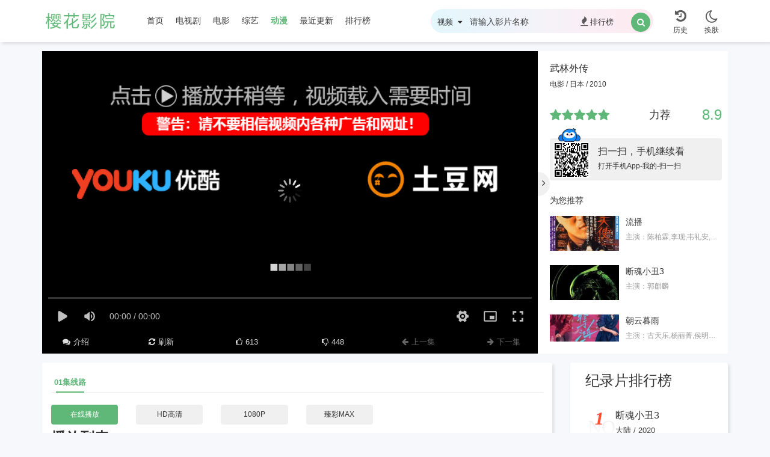

--- FILE ---
content_type: text/html; charset=UTF-8
request_url: https://www.carmvp.cn/dayinjijiayongxiaoxingfuyinyitiji.html
body_size: 9450
content:
<!DOCTYPE html>
<html>
<head>
<title>《四虎影院视频网络首播高清在线观看》第75集无广告版高清在线观看_美国微电影_樱花影院</title>
<meta name="keywords" content="四虎影院视频网络首播高清在线观看无广告版高清在线观看" />
<meta name="description" content="四虎影院视频网络首播高清在线观看微电影全集完整版由樱花影院为您搜集并提供四虎影院视频网络首播高清在线观看动漫在线观看服务,四虎影院视频网络首播高清在线观看是一部以高清视频为题材的台剧微电影,电视剧四虎影院视频网络首播高清在线观看已有高清完结,免费在线观看四虎影院视频网络首播高清在线观看纪录片就来樱花影院。" />
<meta http-equiv="Content-Type" content="text/html; charset=utf-8" />
<meta name="viewport" content="width=device-width,initial-scale=1,minimum-scale=1,maximum-scale=1,user-scalable=no" />
<meta name="applicable-device" content="pc,mobile" />
<meta name="format-detection" content="telephone=no" />
<meta http-equiv="Pragma" content="no-cache" />
<meta http-equiv="Cache-Control" content="no-cache" />
<meta http-equiv="Expires" content="0" />
<meta http-equiv="Cache-Control" content="no-transform" />
<meta http-equiv="Cache-Control" content="no-siteapp" />
<script type="text/javascript" src="https://lib.baomitu.com/jquery/3.6.0/jquery.min.js"></script>
<script type="text/javascript" src="/static/js/ewave-plugins.js"></script>
<script type="text/javascript" src="/static/js/ewave-global.js"></script>
<script type="text/javascript" src="/static/js/home.js"></script>
<script type="text/javascript" src="/static/js/ewave-common.js"></script>
<script>if (localStorage.theme){ document.documentElement.setAttribute("data-theme", localStorage.theme);}else{document.documentElement.setAttribute("data-theme", ewave_config.theme);}</script>
<link rel="stylesheet" type="text/css" href="/static/css/ewave-plugins.css" />
<link rel="stylesheet" type="text/css" href="/static/css/ewave-ui.css" />
<link rel="stylesheet" type="text/css" href="/static/css/ewave-style.css" />
<script type="text/javascript" src="/static/js/m.js"></script>
 </head>
 <body>
  <div class="header head-wrapper">
   <div class="container">
    <div class="a1 clearfix">
     <a class="logo" href="/" style="background-image:url(/static/images/logo.png);"></a>
     <div class="nav">
      <div class="ewave-swiper ewave-swiper-nav">
       <div class="swiper-wrapper">
        <a class="swiper-slide" href="/">首页</a>
        <a class="swiper-slide" href="/type-dianshiju/">电视剧</a>
        <a class="swiper-slide" href="/type-dianying/">电影</a>
        <a class="swiper-slide" href="/type-zongyi/">综艺</a>
        <a class="swiper-slide active" href="/type-dongman/">动漫</a>
        <a class="swiper-slide" href="/label/new/" title="最近更新">最近更新</a>
        <a class="swiper-slide" href="/label/ranking/" title="排行榜">排行榜</a>
       </div>
      </div>
     </div>
    </div>
    <div class="a3">
     <div class="item nav-m">
      <a class="ewave-offcanvas" href="javascript:;" data-target="#nav-m-box"><i class="fa fa-sliders"></i><span>导航</span></a>
      <div class="nav-m-box ewave-offcanvas-content" id="nav-m-box">
       <ul class="nav-m-wrapper">
        <li><a href="/">首页</a></li>
        <li class="ewave-collapse"><a class="ewave-collapse-toggle" href="javascript:;">电视剧</a>
         <div class="ewave-collapse-content">
          <a href="/type-guochan/">国产</a>
          <a href="/type-hanju/">韩剧</a>
          <a href="/type-duanju/">短剧</a>
          <a href="/type-taiju/">泰剧</a>
          <a href="/type-meiju/">美剧</a>
          <a href="/type-gangju/">港剧</a>
          <a href="/type-riju/">日剧</a>
          <a href="/type-taibei/">台剧</a>
         </div></li>
        <li class="ewave-collapse"><a class="ewave-collapse-toggle" href="javascript:;">电影</a>
         <div class="ewave-collapse-content">
          <a href="/type-dongzuo/">动作片</a>
          <a href="/type-xiju/">喜剧片</a>
          <a href="/type-aiqing/">爱情片</a>
          <a href="/type-kehuan/">科幻片</a>
          <a href="/type-kongbu/">恐怖片</a>
          <a href="/type-zhanzheng/">战争片</a>
          <a href="/type-juqing/">剧情片</a>
         </div></li>
        <li><a href="/type-zongyi/">综艺</a></li>
        <li><a class="active" href="/type-dongman/">动漫</a></li>
        <li><a href="/label/new/" title="最近更新">最近更新</a></li>
        <li><a href="/label/ranking/" title="排行榜">排行榜</a></li>
       </ul>
      </div>
      <div class="ewave-offcanvas-modal"></div>
     </div>
     <div class="item js-search">
      <a href="javascript:;"><i class="fa fa-search"></i><span>搜索</span></a>
     </div>
     <div class="item js-history ewave-history"></div>
     <div class="item skin-switch">
      <a class="light" href="javascript:;" title="切换至亮色模式"><i class="fa fa-sun-o"></i><span>换肤</span></a>
      <a class="dark" href="javascript:;" title="切换至暗色模式"><i class="fa fa-moon-o"></i><span>换肤</span></a>
     </div>
    </div>
    <form class="a2 search" action="/search/">
     <div class="input clearfix">
      <div class="ewave-dropdown ewave-click-dropdown ewave-search-dropdown">
       <span class="ewave-search-dropdown-text">视频</span>&nbsp;
       <i class="fa fa-caret-down"></i>
       <div class="ewave-dropdown-box">
        <ul>
         <li data-action="/search/"><a href="javascript:;">视频</a></li>
        </ul>
       </div>
      </div>
      <input type="text" class="jheader-search-input search-key" placeholder="请输入影片名称" name="wd" autocomplete="off" required="" />
      <a href="/label/ranking/" class="hot"><i class="fa fa-fire"></i>排行榜</a>
      <button type="submit" class="btn search-btn"><i class="fa fa-search"></i></button>
      <div class="hot-list">
       <div class="hot-search-list">
        <h5 class="title">热门搜索</h5>
        <a href="/show-88808/" class="hot-item"><span class="order n0">1</span><span class="hot-word">流播</span></a>
        <a href="/show-70664/" class="hot-item"><span class="order n1">2</span><span class="hot-word">猛鬼山坟</span></a>
        <a href="/show-54038/" class="hot-item"><span class="order n2">3</span><span class="hot-word">朝云暮雨</span></a>
        <a href="/show-59646/" class="hot-item"><span class="order n3">4</span><span class="hot-word">小妇人</span></a>
        <a href="/show-68174/" class="hot-item"><span class="order n4">5</span><span class="hot-word">喜剧！</span></a>
        <a href="/show-86739/" class="hot-item"><span class="order n5">6</span><span class="hot-word">碟中谍7：致命清算（上）</span></a>
        <a href="/show-61115/" class="hot-item"><span class="order n6">7</span><span class="hot-word">#恐怖</span></a>
        <a href="/show-23336/" class="hot-item"><span class="order n7">8</span><span class="hot-word">富都青年</span></a>
        <a href="/show-13738/" class="hot-item"><span class="order n8">9</span><span class="hot-word">执法女先锋2</span></a>
        <a href="/show-91178/" class="hot-item"><span class="order n9">10</span><span class="hot-word">羔羊医生</span></a>
       </div>
      </div>
     </div>
    </form>
   </div>
   <div class="search-placeholder"></div>
  </div>
  <div class="head-placeholder gap"></div>
  <div class="container player-container gap">
   <div class="vod-player ewave-player ewave-player-full">
    <div class="vod-left">
     <div class="video">
      <div class="ewave-player-box">
       <div class="ewave-player-fixed">
        <div class="embed-responsive embed-responsive-16by9">
         <iframe width="100%" height="100%" src="https://www.carmvp.cn/video/?url=https://vip.ffzy-play9.com/20221224/26906_f3e378b3/index.m3u8" referrerpolicy="no-referrer" frameborder="0" border="0" marginwidth="0" marginheight="0" scrolling="no" allowfullscreen="allowfullscreen" mozallowfullscreen="mozallowfullscreen" msallowfullscreen="msallowfullscreen" oallowfullscreen="oallowfullscreen" webkitallowfullscreen="webkitallowfullscreen"></iframe>
        </div>
        <a class="ewave-player-fixed-close"><i class="fa fa-times"></i></a>
       </div>
       <div class="ewave-player-fixed-placeholder">
        <div class="embed-responsive embed-responsive-16by9"></div>
       </div>
       <script> eWave.Gbook.Login = 1; </script>
       <div class="ewave-player-footer">
        <ul class="row">
         <li class="col-xs-3 col-sm-2"><a href="/show-1199/"><i class="fa fa-comments"></i><span>介绍</span></a></li>
         <li class="hidden-xs col-sm-2"><a href="javascript:location.reload();"><i class="fa fa-refresh"></i><span>刷新</span></a></li>
         <li class="col-xs-3 col-sm-2"><a class="ewave-digg" href="javascript:;" data-id="7215" data-mid="1" data-type="up"><i class="fa fa-thumbs-o-up"></i><span class="ewave-digg-num">613</span></a></li>
         <li class="hidden-xs col-xs-3 col-sm-2"><a class="ewave-digg" href="javascript:;" data-id="5064" data-mid="1" data-type="down"><i class="fa fa-thumbs-o-down"></i><span class="ewave-digg-num">448</span></a></li>
         <li class="col-xs-3 col-sm-2"><a class="disabled ewave-msg" href="javascript:;" data-tip="已经是第一集啦"><i class="fa fa-arrow-left"></i><span>上一集</span></a></li>
         <li class="col-xs-3 col-sm-2"><a class="disabled ewave-msg" href="javascript:;" data-tip="已经是最后一集啦"><i class="fa fa-arrow-right"></i><span>下一集</span></a></li>
        </ul>
       </div>
      </div>
     </div>
     <div class="ewave-player-full-toggle full-btn hidden-xs hidden-sm hidden-md">
      <i class="fa fa-angle-right"></i>
     </div>
    </div>
    <div class="vod-right hidden-xs hidden-sm hidden-md">
     <h3 class="text-overflow"><a href="/show-86739/">武林外传</a></h3>
     <p class="text text-overflow"> 电影 / 日本 / 2010</p>
     <div class="ewave-star-box center-block">
      <div class="row clearfix">
       <div class="col-xs-6">
        <ul class="ewave-star clearfix" data-id="86739" data-mid="1" score="8.9" data-star="5" data-score-num="35"></ul>
       </div>
       <h4 class="ewave-star-text col-xs-3"></h4>
       <h4 class="ewave-star-num col-xs-3 text-theme">9.9</h4>
      </div>

     </div>
     <div class="qrcode-box">
      <div class="img"></div>
      <div class="ewave-qrcode"></div>
      <div class="info">
       <h3>扫一扫，手机继续看</h3>
       <p>打开手机App-我的-扫一扫</p>
      </div>
     </div>
     <div class="scrollbar">
      <div class="vodlist">
       <h3>为您推荐</h3>
       <ul>
        <li><a class="clearfix" href="/show-31485/">
          <div class="pic">
           <div class="img-wrapper lazyload h" style="background-image:url(/uploads/images/血衣天使.jpg)"></div>
          </div>
          <div class="info">
           <div class="name">
            流播
           </div>
           <div class="actor">
            主演：陈柏霖,李现,韦礼安,黄宗泽,萧敬腾,张若昀,蔡文静,戚薇,陈升,杨谨华,陈思诚,周润发
           </div>
          </div></a></li>
        <li><a class="clearfix" href="/show-45951/">
          <div class="pic">
           <div class="img-wrapper lazyload h" style="background-image:url(/uploads/images/异形3.jpg)"></div>
          </div>
          <div class="info">
           <div class="name">
            断魂小丑3
           </div>
           <div class="actor">
            主演：郭麒麟
           </div>
          </div></a></li>
        <li><a class="clearfix" href="/show-98524/">
          <div class="pic">
           <div class="img-wrapper lazyload h" style="background-image:url(/uploads/images/轻于鸿毛.jpg)"></div>
          </div>
          <div class="info">
           <div class="name">
            朝云暮雨
           </div>
           <div class="actor">
            主演：古天乐,杨丽菁,侯明昊,洪天明,林瑞阳,郭采洁,杨子姗,许玮甯,庄濠全,邱淑贞,石班瑜,李毓芬,陈百强,陈晓,陈汉典,廖凡,赵雅芝,郝劭文,王杰,许绍洋,刘晓庆,古力娜扎
           </div>
          </div></a></li>
        <li><a class="clearfix" href="/show-24218/">
          <div class="pic">
           <div class="img-wrapper lazyload h" style="background-image:url(/uploads/images/24小时：末路重生.jpg)"></div>
          </div>
          <div class="info">
           <div class="name">
            黑鹰坠落
           </div>
           <div class="actor">
            主演：宋小宝,叶全真,马景涛,丁禹兮,佘诗曼,陶虹,于和伟,陈思诚,葛优,许绍雄,吴磊,谢贤,钮承泽,叶玉卿,毛晓彤,杜天皓,汪东城,向华强,刘庭羽,巩俐
           </div>
          </div></a></li>
        <li><a class="clearfix" href="/show-23522/">
          <div class="pic">
           <div class="img-wrapper lazyload h" style="background-image:url(/uploads/images/亲爱的杀手.jpg)"></div>
          </div>
          <div class="info">
           <div class="name">
            为你着迷
           </div>
           <div class="actor">
            主演：郭书瑶,许魏洲,何冰,刘晓庆,黄宗泽,周杰,柯有伦,岳翎,郭采洁
           </div>
          </div></a></li>
        <li><a class="clearfix" href="/show-1355/">
          <div class="pic">
           <div class="img-wrapper lazyload h" style="background-image:url(/uploads/images/羔羊医生.jpg)"></div>
          </div>
          <div class="info">
           <div class="name">
            精英部队
           </div>
           <div class="actor">
            主演：蔡康永,曾少宗,古力娜扎,容祖儿,许绍洋,曹佑宁,章子怡,黄景瑜,张涵予,蔡明,袁泉,周杰伦,黄家驹,陈亦飞
           </div>
          </div></a></li>
        <li><a class="clearfix" href="/show-47107/">
          <div class="pic">
           <div class="img-wrapper lazyload h" style="background-image:url(/uploads/images/电锯惊魂10.jpg)"></div>
          </div>
          <div class="info">
           <div class="name">
            爱，爱
           </div>
           <div class="actor">
            主演：赵雅芝,霍建华,钟欣潼,陈学冬,韩庚,陈宝国,周渝民,欧阳娣娣,王学圻,孟广美
           </div>
          </div></a></li>
        <li><a class="clearfix" href="/show-17455/">
          <div class="pic">
           <div class="img-wrapper lazyload h" style="background-image:url(/uploads/images/kHmOS.jpg)"></div>
          </div>
          <div class="info">
           <div class="name">
            心动的感觉
           </div>
           <div class="actor">
            主演：林志玲,罗美薇,郑秀文,江祖平,王一博,姜武,许绍雄,黄子韬,黄宗泽,任嘉伦,朱亚文
           </div>
          </div></a></li>
        <li><a class="clearfix" href="/show-25659/">
          <div class="pic">
           <div class="img-wrapper lazyload h" style="background-image:url(/uploads/images/zOUqM.webp)"></div>
          </div>
          <div class="info">
           <div class="name">
            匹诺曹964号
           </div>
           <div class="actor">
            主演：王安宇,孟广美,陈浩民,肖顺尧,陈晓东,刘昊然,陈法蓉,梅艳芳,李易,陈升,林志玲
           </div>
          </div></a></li>
        <li><a class="clearfix" href="/show-53936/">
          <div class="pic">
           <div class="img-wrapper lazyload h" style="background-image:url(/uploads/images/热烈.jpg)"></div>
          </div>
          <div class="info">
           <div class="name">
            爱，床和背叛
           </div>
           <div class="actor">
            主演：林志玲,钟楚曦,薛佳凝,张云龙,张雨绮,张柏芝,王俊凯
           </div>
          </div></a></li>
       </ul>
      </div>
     </div>
    </div>
   </div>
  </div>
  <div class="container">
   <div class="vod-bottom row">
    <div class="vod-left col-xs-12 col-xl-9">
     <div class="playlist-box layout-box gap">
      <div class="playlist-tab-box">
       <div class="playlist-tab ewave-swiper ewave-swiper-nav">
        <ul class="swiper-wrapper">
         <li class="swiper-slide ewave-tab active" data-target="#ewave-playlist-">01集线路<em></em></li>
        </ul>
       </div>
      </div>
      <div class="episode-box scrollbar">
       <ul class="row ewave-tab-content">
        <li class="col-xs-4 col-sm-3 col-md-2 ewave-playlist-item"><a class="text-overflow active" href="/show-86739/1-1/">在线播放</a></li>
        <li class="col-xs-4 col-sm-3 col-md-2 ewave-playlist-item"><a class="text-overflow" href="/show-86739/3-1/">HD高清</a></li>
        <li class="col-xs-4 col-sm-3 col-md-2 ewave-playlist-item"><a class="text-overflow" href="/show-86739/2-1/">1080P</a></li>
        <li class="col-xs-4 col-sm-3 col-md-2 ewave-playlist-item"><a class="text-overflow" href="/show-86739/4-1/">臻彩MAX</a></li>
       </ul>
      </div>
      <div class="playlist-tab-box">
       <h2 class="hidden-xs">播放列表</h2>
       <div class="playlist-tab ewave-swiper ewave-swiper-nav">
        <ul class="swiper-wrapper">
         <li class="swiper-slide ewave-tab active" data-target="#ewave-playlist-1">在线播放<em></em>(&nbsp;816&nbsp;)</li>
         <li class="swiper-slide ewave-tab" data-target="#ewave-playlist-3">HD高清<em></em>(&nbsp;816&nbsp;)</li>
         <li class="swiper-slide ewave-tab" data-target="#ewave-playlist-2">蓝光<em></em>(&nbsp;816&nbsp;)</li>
         <li class="swiper-slide ewave-tab" data-target="#ewave-playlist-4">1080P<em></em>(&nbsp;816&nbsp;)</li>
         <li class="swiper-slide ewave-tab" data-target="#ewave-playlist-7">臻彩MAX<em></em>(&nbsp;816&nbsp;)</li>
         <li class="swiper-slide ewave-tab" data-target="#ewave-playlist-8">4K<em></em>(&nbsp;816&nbsp;)</li>
        </ul>
       </div>
       <div class="right ewave-sort" data-target=".ewave-playlist-sort-content:visible">
        <span><i class="fa fa-sort-amount-asc"></i></span>正序
       </div>
      </div>
      <div class="episode-box scrollbar">
       <ul class="row ewave-tab-content ewave-playlist-content ewave-playlist-sort-content" id="ewave-playlist-1">
			<li class="col-xs-4 col-sm-3 col-md-2 ewave-playlist-item"><a class="text-overflow" href="/show-91343/1-97/">第97集</a></li>
<li class="col-xs-4 col-sm-3 col-md-2 ewave-playlist-item"><a class="text-overflow" href="/show-91343/1-96/">第96集</a></li>
<li class="col-xs-4 col-sm-3 col-md-2 ewave-playlist-item"><a class="text-overflow" href="/show-91343/1-95/">第95集</a></li>
<li class="col-xs-4 col-sm-3 col-md-2 ewave-playlist-item"><a class="text-overflow" href="/show-91343/1-94/">第94集</a></li>
<li class="col-xs-4 col-sm-3 col-md-2 ewave-playlist-item"><a class="text-overflow" href="/show-91343/1-93/">第93集</a></li>
<li class="col-xs-4 col-sm-3 col-md-2 ewave-playlist-item"><a class="text-overflow" href="/show-91343/1-92/">第92集</a></li>
<li class="col-xs-4 col-sm-3 col-md-2 ewave-playlist-item"><a class="text-overflow" href="/show-91343/1-91/">第91集</a></li>
<li class="col-xs-4 col-sm-3 col-md-2 ewave-playlist-item"><a class="text-overflow" href="/show-91343/1-90/">第90集</a></li>
<li class="col-xs-4 col-sm-3 col-md-2 ewave-playlist-item"><a class="text-overflow" href="/show-91343/1-89/">第89集</a></li>
<li class="col-xs-4 col-sm-3 col-md-2 ewave-playlist-item"><a class="text-overflow" href="/show-91343/1-88/">第88集</a></li>
<li class="col-xs-4 col-sm-3 col-md-2 ewave-playlist-item"><a class="text-overflow" href="/show-91343/1-87/">第87集</a></li>
<li class="col-xs-4 col-sm-3 col-md-2 ewave-playlist-item"><a class="text-overflow" href="/show-91343/1-86/">第86集</a></li>
<li class="col-xs-4 col-sm-3 col-md-2 ewave-playlist-item"><a class="text-overflow" href="/show-91343/1-85/">第85集</a></li>
<li class="col-xs-4 col-sm-3 col-md-2 ewave-playlist-item"><a class="text-overflow" href="/show-91343/1-84/">第84集</a></li>
<li class="col-xs-4 col-sm-3 col-md-2 ewave-playlist-item"><a class="text-overflow" href="/show-91343/1-83/">第83集</a></li>
<li class="col-xs-4 col-sm-3 col-md-2 ewave-playlist-item"><a class="text-overflow" href="/show-91343/1-82/">第82集</a></li>
<li class="col-xs-4 col-sm-3 col-md-2 ewave-playlist-item"><a class="text-overflow" href="/show-91343/1-81/">第81集</a></li>
<li class="col-xs-4 col-sm-3 col-md-2 ewave-playlist-item"><a class="text-overflow" href="/show-91343/1-80/">第80集</a></li>
<li class="col-xs-4 col-sm-3 col-md-2 ewave-playlist-item"><a class="text-overflow" href="/show-91343/1-79/">第79集</a></li>
<li class="col-xs-4 col-sm-3 col-md-2 ewave-playlist-item"><a class="text-overflow" href="/show-91343/1-78/">第78集</a></li>
<li class="col-xs-4 col-sm-3 col-md-2 ewave-playlist-item"><a class="text-overflow" href="/show-91343/1-77/">第77集</a></li>
<li class="col-xs-4 col-sm-3 col-md-2 ewave-playlist-item"><a class="text-overflow" href="/show-91343/1-76/">第76集</a></li>
<li class="col-xs-4 col-sm-3 col-md-2 ewave-playlist-item"><a class="text-overflow" href="/show-91343/1-75/">第75集</a></li>
<li class="col-xs-4 col-sm-3 col-md-2 ewave-playlist-item"><a class="text-overflow" href="/show-91343/1-74/">第74集</a></li>
<li class="col-xs-4 col-sm-3 col-md-2 ewave-playlist-item"><a class="text-overflow" href="/show-91343/1-73/">第73集</a></li>
<li class="col-xs-4 col-sm-3 col-md-2 ewave-playlist-item"><a class="text-overflow" href="/show-91343/1-72/">第72集</a></li>
<li class="col-xs-4 col-sm-3 col-md-2 ewave-playlist-item"><a class="text-overflow" href="/show-91343/1-71/">第71集</a></li>
<li class="col-xs-4 col-sm-3 col-md-2 ewave-playlist-item"><a class="text-overflow" href="/show-91343/1-70/">第70集</a></li>
<li class="col-xs-4 col-sm-3 col-md-2 ewave-playlist-item"><a class="text-overflow" href="/show-91343/1-69/">第69集</a></li>
<li class="col-xs-4 col-sm-3 col-md-2 ewave-playlist-item"><a class="text-overflow" href="/show-91343/1-68/">第68集</a></li>
<li class="col-xs-4 col-sm-3 col-md-2 ewave-playlist-item"><a class="text-overflow" href="/show-91343/1-67/">第67集</a></li>
<li class="col-xs-4 col-sm-3 col-md-2 ewave-playlist-item"><a class="text-overflow" href="/show-91343/1-66/">第66集</a></li>
<li class="col-xs-4 col-sm-3 col-md-2 ewave-playlist-item"><a class="text-overflow" href="/show-91343/1-65/">第65集</a></li>
<li class="col-xs-4 col-sm-3 col-md-2 ewave-playlist-item"><a class="text-overflow" href="/show-91343/1-64/">第64集</a></li>
<li class="col-xs-4 col-sm-3 col-md-2 ewave-playlist-item"><a class="text-overflow" href="/show-91343/1-63/">第63集</a></li>
<li class="col-xs-4 col-sm-3 col-md-2 ewave-playlist-item"><a class="text-overflow" href="/show-91343/1-62/">第62集</a></li>
<li class="col-xs-4 col-sm-3 col-md-2 ewave-playlist-item"><a class="text-overflow" href="/show-91343/1-61/">第61集</a></li>
<li class="col-xs-4 col-sm-3 col-md-2 ewave-playlist-item"><a class="text-overflow" href="/show-91343/1-60/">第60集</a></li>
<li class="col-xs-4 col-sm-3 col-md-2 ewave-playlist-item"><a class="text-overflow" href="/show-91343/1-59/">第59集</a></li>
<li class="col-xs-4 col-sm-3 col-md-2 ewave-playlist-item"><a class="text-overflow" href="/show-91343/1-58/">第58集</a></li>
<li class="col-xs-4 col-sm-3 col-md-2 ewave-playlist-item"><a class="text-overflow" href="/show-91343/1-57/">第57集</a></li>
<li class="col-xs-4 col-sm-3 col-md-2 ewave-playlist-item"><a class="text-overflow" href="/show-91343/1-56/">第56集</a></li>
<li class="col-xs-4 col-sm-3 col-md-2 ewave-playlist-item"><a class="text-overflow" href="/show-91343/1-55/">第55集</a></li>
<li class="col-xs-4 col-sm-3 col-md-2 ewave-playlist-item"><a class="text-overflow" href="/show-91343/1-54/">第54集</a></li>
<li class="col-xs-4 col-sm-3 col-md-2 ewave-playlist-item"><a class="text-overflow" href="/show-91343/1-53/">第53集</a></li>
<li class="col-xs-4 col-sm-3 col-md-2 ewave-playlist-item"><a class="text-overflow" href="/show-91343/1-52/">第52集</a></li>
<li class="col-xs-4 col-sm-3 col-md-2 ewave-playlist-item"><a class="text-overflow" href="/show-91343/1-51/">第51集</a></li>
<li class="col-xs-4 col-sm-3 col-md-2 ewave-playlist-item"><a class="text-overflow" href="/show-91343/1-50/">第50集</a></li>
<li class="col-xs-4 col-sm-3 col-md-2 ewave-playlist-item"><a class="text-overflow" href="/show-91343/1-49/">第49集</a></li>
<li class="col-xs-4 col-sm-3 col-md-2 ewave-playlist-item"><a class="text-overflow" href="/show-91343/1-48/">第48集</a></li>
<li class="col-xs-4 col-sm-3 col-md-2 ewave-playlist-item"><a class="text-overflow" href="/show-91343/1-47/">第47集</a></li>
<li class="col-xs-4 col-sm-3 col-md-2 ewave-playlist-item"><a class="text-overflow" href="/show-91343/1-46/">第46集</a></li>
<li class="col-xs-4 col-sm-3 col-md-2 ewave-playlist-item"><a class="text-overflow" href="/show-91343/1-45/">第45集</a></li>
<li class="col-xs-4 col-sm-3 col-md-2 ewave-playlist-item"><a class="text-overflow" href="/show-91343/1-44/">第44集</a></li>
<li class="col-xs-4 col-sm-3 col-md-2 ewave-playlist-item"><a class="text-overflow" href="/show-91343/1-43/">第43集</a></li>
<li class="col-xs-4 col-sm-3 col-md-2 ewave-playlist-item"><a class="text-overflow" href="/show-91343/1-42/">第42集</a></li>
<li class="col-xs-4 col-sm-3 col-md-2 ewave-playlist-item"><a class="text-overflow" href="/show-91343/1-41/">第41集</a></li>
<li class="col-xs-4 col-sm-3 col-md-2 ewave-playlist-item"><a class="text-overflow" href="/show-91343/1-40/">第40集</a></li>
<li class="col-xs-4 col-sm-3 col-md-2 ewave-playlist-item"><a class="text-overflow" href="/show-91343/1-39/">第39集</a></li>
<li class="col-xs-4 col-sm-3 col-md-2 ewave-playlist-item"><a class="text-overflow" href="/show-91343/1-38/">第38集</a></li>
<li class="col-xs-4 col-sm-3 col-md-2 ewave-playlist-item"><a class="text-overflow" href="/show-91343/1-37/">第37集</a></li>
<li class="col-xs-4 col-sm-3 col-md-2 ewave-playlist-item"><a class="text-overflow" href="/show-91343/1-36/">第36集</a></li>
<li class="col-xs-4 col-sm-3 col-md-2 ewave-playlist-item"><a class="text-overflow" href="/show-91343/1-35/">第35集</a></li>
<li class="col-xs-4 col-sm-3 col-md-2 ewave-playlist-item"><a class="text-overflow" href="/show-91343/1-34/">第34集</a></li>
<li class="col-xs-4 col-sm-3 col-md-2 ewave-playlist-item"><a class="text-overflow" href="/show-91343/1-33/">第33集</a></li>
<li class="col-xs-4 col-sm-3 col-md-2 ewave-playlist-item"><a class="text-overflow" href="/show-91343/1-32/">第32集</a></li>
<li class="col-xs-4 col-sm-3 col-md-2 ewave-playlist-item"><a class="text-overflow" href="/show-91343/1-31/">第31集</a></li>
<li class="col-xs-4 col-sm-3 col-md-2 ewave-playlist-item"><a class="text-overflow" href="/show-91343/1-30/">第30集</a></li>
<li class="col-xs-4 col-sm-3 col-md-2 ewave-playlist-item"><a class="text-overflow" href="/show-91343/1-29/">第29集</a></li>
<li class="col-xs-4 col-sm-3 col-md-2 ewave-playlist-item"><a class="text-overflow" href="/show-91343/1-28/">第28集</a></li>
<li class="col-xs-4 col-sm-3 col-md-2 ewave-playlist-item"><a class="text-overflow" href="/show-91343/1-27/">第27集</a></li>
<li class="col-xs-4 col-sm-3 col-md-2 ewave-playlist-item"><a class="text-overflow" href="/show-91343/1-26/">第26集</a></li>
<li class="col-xs-4 col-sm-3 col-md-2 ewave-playlist-item"><a class="text-overflow" href="/show-91343/1-25/">第25集</a></li>
<li class="col-xs-4 col-sm-3 col-md-2 ewave-playlist-item"><a class="text-overflow" href="/show-91343/1-24/">第24集</a></li>
<li class="col-xs-4 col-sm-3 col-md-2 ewave-playlist-item"><a class="text-overflow" href="/show-91343/1-23/">第23集</a></li>
<li class="col-xs-4 col-sm-3 col-md-2 ewave-playlist-item"><a class="text-overflow" href="/show-91343/1-22/">第22集</a></li>
<li class="col-xs-4 col-sm-3 col-md-2 ewave-playlist-item"><a class="text-overflow" href="/show-91343/1-21/">第21集</a></li>
<li class="col-xs-4 col-sm-3 col-md-2 ewave-playlist-item"><a class="text-overflow" href="/show-91343/1-20/">第20集</a></li>
<li class="col-xs-4 col-sm-3 col-md-2 ewave-playlist-item"><a class="text-overflow" href="/show-91343/1-19/">第19集</a></li>
<li class="col-xs-4 col-sm-3 col-md-2 ewave-playlist-item"><a class="text-overflow" href="/show-91343/1-18/">第18集</a></li>
<li class="col-xs-4 col-sm-3 col-md-2 ewave-playlist-item"><a class="text-overflow" href="/show-91343/1-17/">第17集</a></li>
<li class="col-xs-4 col-sm-3 col-md-2 ewave-playlist-item"><a class="text-overflow" href="/show-91343/1-16/">第16集</a></li>
<li class="col-xs-4 col-sm-3 col-md-2 ewave-playlist-item"><a class="text-overflow" href="/show-91343/1-15/">第15集</a></li>
<li class="col-xs-4 col-sm-3 col-md-2 ewave-playlist-item"><a class="text-overflow" href="/show-91343/1-14/">第14集</a></li>
<li class="col-xs-4 col-sm-3 col-md-2 ewave-playlist-item"><a class="text-overflow" href="/show-91343/1-13/">第13集</a></li>
<li class="col-xs-4 col-sm-3 col-md-2 ewave-playlist-item"><a class="text-overflow" href="/show-91343/1-12/">第12集</a></li>
<li class="col-xs-4 col-sm-3 col-md-2 ewave-playlist-item"><a class="text-overflow" href="/show-91343/1-11/">第11集</a></li>
<li class="col-xs-4 col-sm-3 col-md-2 ewave-playlist-item"><a class="text-overflow" href="/show-91343/1-10/">第10集</a></li>
<li class="col-xs-4 col-sm-3 col-md-2 ewave-playlist-item"><a class="text-overflow" href="/show-91343/1-09/">第09集</a></li>
<li class="col-xs-4 col-sm-3 col-md-2 ewave-playlist-item"><a class="text-overflow" href="/show-91343/1-08/">第08集</a></li>
<li class="col-xs-4 col-sm-3 col-md-2 ewave-playlist-item"><a class="text-overflow" href="/show-91343/1-07/">第07集</a></li>
<li class="col-xs-4 col-sm-3 col-md-2 ewave-playlist-item"><a class="text-overflow" href="/show-91343/1-06/">第06集</a></li>
<li class="col-xs-4 col-sm-3 col-md-2 ewave-playlist-item"><a class="text-overflow" href="/show-91343/1-05/">第05集</a></li>
<li class="col-xs-4 col-sm-3 col-md-2 ewave-playlist-item"><a class="text-overflow" href="/show-91343/1-04/">第04集</a></li>
<li class="col-xs-4 col-sm-3 col-md-2 ewave-playlist-item"><a class="text-overflow" href="/show-91343/1-03/">第03集</a></li>
<li class="col-xs-4 col-sm-3 col-md-2 ewave-playlist-item"><a class="text-overflow" href="/show-91343/1-02/">第02集</a></li>
<li class="col-xs-4 col-sm-3 col-md-2 ewave-playlist-item"><a class="text-overflow" href="/show-91343/1-01/">第01集</a></li>

       </ul>
       <ul class="row ewave-tab-content ewave-playlist-content ewave-playlist-sort-content" id="ewave-playlist-3" style="display:none;">
			<li class="col-xs-4 col-sm-3 col-md-2 ewave-playlist-item"><a class="text-overflow" href="/show-91343/1-97/">第97集</a></li>
<li class="col-xs-4 col-sm-3 col-md-2 ewave-playlist-item"><a class="text-overflow" href="/show-91343/1-96/">第96集</a></li>
<li class="col-xs-4 col-sm-3 col-md-2 ewave-playlist-item"><a class="text-overflow" href="/show-91343/1-95/">第95集</a></li>
<li class="col-xs-4 col-sm-3 col-md-2 ewave-playlist-item"><a class="text-overflow" href="/show-91343/1-94/">第94集</a></li>
<li class="col-xs-4 col-sm-3 col-md-2 ewave-playlist-item"><a class="text-overflow" href="/show-91343/1-93/">第93集</a></li>
<li class="col-xs-4 col-sm-3 col-md-2 ewave-playlist-item"><a class="text-overflow" href="/show-91343/1-92/">第92集</a></li>
<li class="col-xs-4 col-sm-3 col-md-2 ewave-playlist-item"><a class="text-overflow" href="/show-91343/1-91/">第91集</a></li>
<li class="col-xs-4 col-sm-3 col-md-2 ewave-playlist-item"><a class="text-overflow" href="/show-91343/1-90/">第90集</a></li>
<li class="col-xs-4 col-sm-3 col-md-2 ewave-playlist-item"><a class="text-overflow" href="/show-91343/1-89/">第89集</a></li>
<li class="col-xs-4 col-sm-3 col-md-2 ewave-playlist-item"><a class="text-overflow" href="/show-91343/1-88/">第88集</a></li>
<li class="col-xs-4 col-sm-3 col-md-2 ewave-playlist-item"><a class="text-overflow" href="/show-91343/1-87/">第87集</a></li>
<li class="col-xs-4 col-sm-3 col-md-2 ewave-playlist-item"><a class="text-overflow" href="/show-91343/1-86/">第86集</a></li>
<li class="col-xs-4 col-sm-3 col-md-2 ewave-playlist-item"><a class="text-overflow" href="/show-91343/1-85/">第85集</a></li>
<li class="col-xs-4 col-sm-3 col-md-2 ewave-playlist-item"><a class="text-overflow" href="/show-91343/1-84/">第84集</a></li>
<li class="col-xs-4 col-sm-3 col-md-2 ewave-playlist-item"><a class="text-overflow" href="/show-91343/1-83/">第83集</a></li>
<li class="col-xs-4 col-sm-3 col-md-2 ewave-playlist-item"><a class="text-overflow" href="/show-91343/1-82/">第82集</a></li>
<li class="col-xs-4 col-sm-3 col-md-2 ewave-playlist-item"><a class="text-overflow" href="/show-91343/1-81/">第81集</a></li>
<li class="col-xs-4 col-sm-3 col-md-2 ewave-playlist-item"><a class="text-overflow" href="/show-91343/1-80/">第80集</a></li>
<li class="col-xs-4 col-sm-3 col-md-2 ewave-playlist-item"><a class="text-overflow" href="/show-91343/1-79/">第79集</a></li>
<li class="col-xs-4 col-sm-3 col-md-2 ewave-playlist-item"><a class="text-overflow" href="/show-91343/1-78/">第78集</a></li>
<li class="col-xs-4 col-sm-3 col-md-2 ewave-playlist-item"><a class="text-overflow" href="/show-91343/1-77/">第77集</a></li>
<li class="col-xs-4 col-sm-3 col-md-2 ewave-playlist-item"><a class="text-overflow" href="/show-91343/1-76/">第76集</a></li>
<li class="col-xs-4 col-sm-3 col-md-2 ewave-playlist-item"><a class="text-overflow" href="/show-91343/1-75/">第75集</a></li>
<li class="col-xs-4 col-sm-3 col-md-2 ewave-playlist-item"><a class="text-overflow" href="/show-91343/1-74/">第74集</a></li>
<li class="col-xs-4 col-sm-3 col-md-2 ewave-playlist-item"><a class="text-overflow" href="/show-91343/1-73/">第73集</a></li>
<li class="col-xs-4 col-sm-3 col-md-2 ewave-playlist-item"><a class="text-overflow" href="/show-91343/1-72/">第72集</a></li>
<li class="col-xs-4 col-sm-3 col-md-2 ewave-playlist-item"><a class="text-overflow" href="/show-91343/1-71/">第71集</a></li>
<li class="col-xs-4 col-sm-3 col-md-2 ewave-playlist-item"><a class="text-overflow" href="/show-91343/1-70/">第70集</a></li>
<li class="col-xs-4 col-sm-3 col-md-2 ewave-playlist-item"><a class="text-overflow" href="/show-91343/1-69/">第69集</a></li>
<li class="col-xs-4 col-sm-3 col-md-2 ewave-playlist-item"><a class="text-overflow" href="/show-91343/1-68/">第68集</a></li>
<li class="col-xs-4 col-sm-3 col-md-2 ewave-playlist-item"><a class="text-overflow" href="/show-91343/1-67/">第67集</a></li>
<li class="col-xs-4 col-sm-3 col-md-2 ewave-playlist-item"><a class="text-overflow" href="/show-91343/1-66/">第66集</a></li>
<li class="col-xs-4 col-sm-3 col-md-2 ewave-playlist-item"><a class="text-overflow" href="/show-91343/1-65/">第65集</a></li>
<li class="col-xs-4 col-sm-3 col-md-2 ewave-playlist-item"><a class="text-overflow" href="/show-91343/1-64/">第64集</a></li>
<li class="col-xs-4 col-sm-3 col-md-2 ewave-playlist-item"><a class="text-overflow" href="/show-91343/1-63/">第63集</a></li>
<li class="col-xs-4 col-sm-3 col-md-2 ewave-playlist-item"><a class="text-overflow" href="/show-91343/1-62/">第62集</a></li>
<li class="col-xs-4 col-sm-3 col-md-2 ewave-playlist-item"><a class="text-overflow" href="/show-91343/1-61/">第61集</a></li>
<li class="col-xs-4 col-sm-3 col-md-2 ewave-playlist-item"><a class="text-overflow" href="/show-91343/1-60/">第60集</a></li>
<li class="col-xs-4 col-sm-3 col-md-2 ewave-playlist-item"><a class="text-overflow" href="/show-91343/1-59/">第59集</a></li>
<li class="col-xs-4 col-sm-3 col-md-2 ewave-playlist-item"><a class="text-overflow" href="/show-91343/1-58/">第58集</a></li>
<li class="col-xs-4 col-sm-3 col-md-2 ewave-playlist-item"><a class="text-overflow" href="/show-91343/1-57/">第57集</a></li>
<li class="col-xs-4 col-sm-3 col-md-2 ewave-playlist-item"><a class="text-overflow" href="/show-91343/1-56/">第56集</a></li>
<li class="col-xs-4 col-sm-3 col-md-2 ewave-playlist-item"><a class="text-overflow" href="/show-91343/1-55/">第55集</a></li>
<li class="col-xs-4 col-sm-3 col-md-2 ewave-playlist-item"><a class="text-overflow" href="/show-91343/1-54/">第54集</a></li>
<li class="col-xs-4 col-sm-3 col-md-2 ewave-playlist-item"><a class="text-overflow" href="/show-91343/1-53/">第53集</a></li>
<li class="col-xs-4 col-sm-3 col-md-2 ewave-playlist-item"><a class="text-overflow" href="/show-91343/1-52/">第52集</a></li>
<li class="col-xs-4 col-sm-3 col-md-2 ewave-playlist-item"><a class="text-overflow" href="/show-91343/1-51/">第51集</a></li>
<li class="col-xs-4 col-sm-3 col-md-2 ewave-playlist-item"><a class="text-overflow" href="/show-91343/1-50/">第50集</a></li>
<li class="col-xs-4 col-sm-3 col-md-2 ewave-playlist-item"><a class="text-overflow" href="/show-91343/1-49/">第49集</a></li>
<li class="col-xs-4 col-sm-3 col-md-2 ewave-playlist-item"><a class="text-overflow" href="/show-91343/1-48/">第48集</a></li>
<li class="col-xs-4 col-sm-3 col-md-2 ewave-playlist-item"><a class="text-overflow" href="/show-91343/1-47/">第47集</a></li>
<li class="col-xs-4 col-sm-3 col-md-2 ewave-playlist-item"><a class="text-overflow" href="/show-91343/1-46/">第46集</a></li>
<li class="col-xs-4 col-sm-3 col-md-2 ewave-playlist-item"><a class="text-overflow" href="/show-91343/1-45/">第45集</a></li>
<li class="col-xs-4 col-sm-3 col-md-2 ewave-playlist-item"><a class="text-overflow" href="/show-91343/1-44/">第44集</a></li>
<li class="col-xs-4 col-sm-3 col-md-2 ewave-playlist-item"><a class="text-overflow" href="/show-91343/1-43/">第43集</a></li>
<li class="col-xs-4 col-sm-3 col-md-2 ewave-playlist-item"><a class="text-overflow" href="/show-91343/1-42/">第42集</a></li>
<li class="col-xs-4 col-sm-3 col-md-2 ewave-playlist-item"><a class="text-overflow" href="/show-91343/1-41/">第41集</a></li>
<li class="col-xs-4 col-sm-3 col-md-2 ewave-playlist-item"><a class="text-overflow" href="/show-91343/1-40/">第40集</a></li>
<li class="col-xs-4 col-sm-3 col-md-2 ewave-playlist-item"><a class="text-overflow" href="/show-91343/1-39/">第39集</a></li>
<li class="col-xs-4 col-sm-3 col-md-2 ewave-playlist-item"><a class="text-overflow" href="/show-91343/1-38/">第38集</a></li>
<li class="col-xs-4 col-sm-3 col-md-2 ewave-playlist-item"><a class="text-overflow" href="/show-91343/1-37/">第37集</a></li>
<li class="col-xs-4 col-sm-3 col-md-2 ewave-playlist-item"><a class="text-overflow" href="/show-91343/1-36/">第36集</a></li>
<li class="col-xs-4 col-sm-3 col-md-2 ewave-playlist-item"><a class="text-overflow" href="/show-91343/1-35/">第35集</a></li>
<li class="col-xs-4 col-sm-3 col-md-2 ewave-playlist-item"><a class="text-overflow" href="/show-91343/1-34/">第34集</a></li>
<li class="col-xs-4 col-sm-3 col-md-2 ewave-playlist-item"><a class="text-overflow" href="/show-91343/1-33/">第33集</a></li>
<li class="col-xs-4 col-sm-3 col-md-2 ewave-playlist-item"><a class="text-overflow" href="/show-91343/1-32/">第32集</a></li>
<li class="col-xs-4 col-sm-3 col-md-2 ewave-playlist-item"><a class="text-overflow" href="/show-91343/1-31/">第31集</a></li>
<li class="col-xs-4 col-sm-3 col-md-2 ewave-playlist-item"><a class="text-overflow" href="/show-91343/1-30/">第30集</a></li>
<li class="col-xs-4 col-sm-3 col-md-2 ewave-playlist-item"><a class="text-overflow" href="/show-91343/1-29/">第29集</a></li>
<li class="col-xs-4 col-sm-3 col-md-2 ewave-playlist-item"><a class="text-overflow" href="/show-91343/1-28/">第28集</a></li>
<li class="col-xs-4 col-sm-3 col-md-2 ewave-playlist-item"><a class="text-overflow" href="/show-91343/1-27/">第27集</a></li>
<li class="col-xs-4 col-sm-3 col-md-2 ewave-playlist-item"><a class="text-overflow" href="/show-91343/1-26/">第26集</a></li>
<li class="col-xs-4 col-sm-3 col-md-2 ewave-playlist-item"><a class="text-overflow" href="/show-91343/1-25/">第25集</a></li>
<li class="col-xs-4 col-sm-3 col-md-2 ewave-playlist-item"><a class="text-overflow" href="/show-91343/1-24/">第24集</a></li>
<li class="col-xs-4 col-sm-3 col-md-2 ewave-playlist-item"><a class="text-overflow" href="/show-91343/1-23/">第23集</a></li>
<li class="col-xs-4 col-sm-3 col-md-2 ewave-playlist-item"><a class="text-overflow" href="/show-91343/1-22/">第22集</a></li>
<li class="col-xs-4 col-sm-3 col-md-2 ewave-playlist-item"><a class="text-overflow" href="/show-91343/1-21/">第21集</a></li>
<li class="col-xs-4 col-sm-3 col-md-2 ewave-playlist-item"><a class="text-overflow" href="/show-91343/1-20/">第20集</a></li>
<li class="col-xs-4 col-sm-3 col-md-2 ewave-playlist-item"><a class="text-overflow" href="/show-91343/1-19/">第19集</a></li>
<li class="col-xs-4 col-sm-3 col-md-2 ewave-playlist-item"><a class="text-overflow" href="/show-91343/1-18/">第18集</a></li>
<li class="col-xs-4 col-sm-3 col-md-2 ewave-playlist-item"><a class="text-overflow" href="/show-91343/1-17/">第17集</a></li>
<li class="col-xs-4 col-sm-3 col-md-2 ewave-playlist-item"><a class="text-overflow" href="/show-91343/1-16/">第16集</a></li>
<li class="col-xs-4 col-sm-3 col-md-2 ewave-playlist-item"><a class="text-overflow" href="/show-91343/1-15/">第15集</a></li>
<li class="col-xs-4 col-sm-3 col-md-2 ewave-playlist-item"><a class="text-overflow" href="/show-91343/1-14/">第14集</a></li>
<li class="col-xs-4 col-sm-3 col-md-2 ewave-playlist-item"><a class="text-overflow" href="/show-91343/1-13/">第13集</a></li>
<li class="col-xs-4 col-sm-3 col-md-2 ewave-playlist-item"><a class="text-overflow" href="/show-91343/1-12/">第12集</a></li>
<li class="col-xs-4 col-sm-3 col-md-2 ewave-playlist-item"><a class="text-overflow" href="/show-91343/1-11/">第11集</a></li>
<li class="col-xs-4 col-sm-3 col-md-2 ewave-playlist-item"><a class="text-overflow" href="/show-91343/1-10/">第10集</a></li>
<li class="col-xs-4 col-sm-3 col-md-2 ewave-playlist-item"><a class="text-overflow" href="/show-91343/1-09/">第09集</a></li>
<li class="col-xs-4 col-sm-3 col-md-2 ewave-playlist-item"><a class="text-overflow" href="/show-91343/1-08/">第08集</a></li>
<li class="col-xs-4 col-sm-3 col-md-2 ewave-playlist-item"><a class="text-overflow" href="/show-91343/1-07/">第07集</a></li>
<li class="col-xs-4 col-sm-3 col-md-2 ewave-playlist-item"><a class="text-overflow" href="/show-91343/1-06/">第06集</a></li>
<li class="col-xs-4 col-sm-3 col-md-2 ewave-playlist-item"><a class="text-overflow" href="/show-91343/1-05/">第05集</a></li>
<li class="col-xs-4 col-sm-3 col-md-2 ewave-playlist-item"><a class="text-overflow" href="/show-91343/1-04/">第04集</a></li>
<li class="col-xs-4 col-sm-3 col-md-2 ewave-playlist-item"><a class="text-overflow" href="/show-91343/1-03/">第03集</a></li>
<li class="col-xs-4 col-sm-3 col-md-2 ewave-playlist-item"><a class="text-overflow" href="/show-91343/1-02/">第02集</a></li>
<li class="col-xs-4 col-sm-3 col-md-2 ewave-playlist-item"><a class="text-overflow" href="/show-91343/1-01/">第01集</a></li>

       </ul>
       <ul class="row ewave-tab-content ewave-playlist-content ewave-playlist-sort-content" id="ewave-playlist-2" style="display:none;">
			<li class="col-xs-4 col-sm-3 col-md-2 ewave-playlist-item"><a class="text-overflow" href="/show-91343/1-97/">第97集</a></li>
<li class="col-xs-4 col-sm-3 col-md-2 ewave-playlist-item"><a class="text-overflow" href="/show-91343/1-96/">第96集</a></li>
<li class="col-xs-4 col-sm-3 col-md-2 ewave-playlist-item"><a class="text-overflow" href="/show-91343/1-95/">第95集</a></li>
<li class="col-xs-4 col-sm-3 col-md-2 ewave-playlist-item"><a class="text-overflow" href="/show-91343/1-94/">第94集</a></li>
<li class="col-xs-4 col-sm-3 col-md-2 ewave-playlist-item"><a class="text-overflow" href="/show-91343/1-93/">第93集</a></li>
<li class="col-xs-4 col-sm-3 col-md-2 ewave-playlist-item"><a class="text-overflow" href="/show-91343/1-92/">第92集</a></li>
<li class="col-xs-4 col-sm-3 col-md-2 ewave-playlist-item"><a class="text-overflow" href="/show-91343/1-91/">第91集</a></li>
<li class="col-xs-4 col-sm-3 col-md-2 ewave-playlist-item"><a class="text-overflow" href="/show-91343/1-90/">第90集</a></li>
<li class="col-xs-4 col-sm-3 col-md-2 ewave-playlist-item"><a class="text-overflow" href="/show-91343/1-89/">第89集</a></li>
<li class="col-xs-4 col-sm-3 col-md-2 ewave-playlist-item"><a class="text-overflow" href="/show-91343/1-88/">第88集</a></li>
<li class="col-xs-4 col-sm-3 col-md-2 ewave-playlist-item"><a class="text-overflow" href="/show-91343/1-87/">第87集</a></li>
<li class="col-xs-4 col-sm-3 col-md-2 ewave-playlist-item"><a class="text-overflow" href="/show-91343/1-86/">第86集</a></li>
<li class="col-xs-4 col-sm-3 col-md-2 ewave-playlist-item"><a class="text-overflow" href="/show-91343/1-85/">第85集</a></li>
<li class="col-xs-4 col-sm-3 col-md-2 ewave-playlist-item"><a class="text-overflow" href="/show-91343/1-84/">第84集</a></li>
<li class="col-xs-4 col-sm-3 col-md-2 ewave-playlist-item"><a class="text-overflow" href="/show-91343/1-83/">第83集</a></li>
<li class="col-xs-4 col-sm-3 col-md-2 ewave-playlist-item"><a class="text-overflow" href="/show-91343/1-82/">第82集</a></li>
<li class="col-xs-4 col-sm-3 col-md-2 ewave-playlist-item"><a class="text-overflow" href="/show-91343/1-81/">第81集</a></li>
<li class="col-xs-4 col-sm-3 col-md-2 ewave-playlist-item"><a class="text-overflow" href="/show-91343/1-80/">第80集</a></li>
<li class="col-xs-4 col-sm-3 col-md-2 ewave-playlist-item"><a class="text-overflow" href="/show-91343/1-79/">第79集</a></li>
<li class="col-xs-4 col-sm-3 col-md-2 ewave-playlist-item"><a class="text-overflow" href="/show-91343/1-78/">第78集</a></li>
<li class="col-xs-4 col-sm-3 col-md-2 ewave-playlist-item"><a class="text-overflow" href="/show-91343/1-77/">第77集</a></li>
<li class="col-xs-4 col-sm-3 col-md-2 ewave-playlist-item"><a class="text-overflow" href="/show-91343/1-76/">第76集</a></li>
<li class="col-xs-4 col-sm-3 col-md-2 ewave-playlist-item"><a class="text-overflow" href="/show-91343/1-75/">第75集</a></li>
<li class="col-xs-4 col-sm-3 col-md-2 ewave-playlist-item"><a class="text-overflow" href="/show-91343/1-74/">第74集</a></li>
<li class="col-xs-4 col-sm-3 col-md-2 ewave-playlist-item"><a class="text-overflow" href="/show-91343/1-73/">第73集</a></li>
<li class="col-xs-4 col-sm-3 col-md-2 ewave-playlist-item"><a class="text-overflow" href="/show-91343/1-72/">第72集</a></li>
<li class="col-xs-4 col-sm-3 col-md-2 ewave-playlist-item"><a class="text-overflow" href="/show-91343/1-71/">第71集</a></li>
<li class="col-xs-4 col-sm-3 col-md-2 ewave-playlist-item"><a class="text-overflow" href="/show-91343/1-70/">第70集</a></li>
<li class="col-xs-4 col-sm-3 col-md-2 ewave-playlist-item"><a class="text-overflow" href="/show-91343/1-69/">第69集</a></li>
<li class="col-xs-4 col-sm-3 col-md-2 ewave-playlist-item"><a class="text-overflow" href="/show-91343/1-68/">第68集</a></li>
<li class="col-xs-4 col-sm-3 col-md-2 ewave-playlist-item"><a class="text-overflow" href="/show-91343/1-67/">第67集</a></li>
<li class="col-xs-4 col-sm-3 col-md-2 ewave-playlist-item"><a class="text-overflow" href="/show-91343/1-66/">第66集</a></li>
<li class="col-xs-4 col-sm-3 col-md-2 ewave-playlist-item"><a class="text-overflow" href="/show-91343/1-65/">第65集</a></li>
<li class="col-xs-4 col-sm-3 col-md-2 ewave-playlist-item"><a class="text-overflow" href="/show-91343/1-64/">第64集</a></li>
<li class="col-xs-4 col-sm-3 col-md-2 ewave-playlist-item"><a class="text-overflow" href="/show-91343/1-63/">第63集</a></li>
<li class="col-xs-4 col-sm-3 col-md-2 ewave-playlist-item"><a class="text-overflow" href="/show-91343/1-62/">第62集</a></li>
<li class="col-xs-4 col-sm-3 col-md-2 ewave-playlist-item"><a class="text-overflow" href="/show-91343/1-61/">第61集</a></li>
<li class="col-xs-4 col-sm-3 col-md-2 ewave-playlist-item"><a class="text-overflow" href="/show-91343/1-60/">第60集</a></li>
<li class="col-xs-4 col-sm-3 col-md-2 ewave-playlist-item"><a class="text-overflow" href="/show-91343/1-59/">第59集</a></li>
<li class="col-xs-4 col-sm-3 col-md-2 ewave-playlist-item"><a class="text-overflow" href="/show-91343/1-58/">第58集</a></li>
<li class="col-xs-4 col-sm-3 col-md-2 ewave-playlist-item"><a class="text-overflow" href="/show-91343/1-57/">第57集</a></li>
<li class="col-xs-4 col-sm-3 col-md-2 ewave-playlist-item"><a class="text-overflow" href="/show-91343/1-56/">第56集</a></li>
<li class="col-xs-4 col-sm-3 col-md-2 ewave-playlist-item"><a class="text-overflow" href="/show-91343/1-55/">第55集</a></li>
<li class="col-xs-4 col-sm-3 col-md-2 ewave-playlist-item"><a class="text-overflow" href="/show-91343/1-54/">第54集</a></li>
<li class="col-xs-4 col-sm-3 col-md-2 ewave-playlist-item"><a class="text-overflow" href="/show-91343/1-53/">第53集</a></li>
<li class="col-xs-4 col-sm-3 col-md-2 ewave-playlist-item"><a class="text-overflow" href="/show-91343/1-52/">第52集</a></li>
<li class="col-xs-4 col-sm-3 col-md-2 ewave-playlist-item"><a class="text-overflow" href="/show-91343/1-51/">第51集</a></li>
<li class="col-xs-4 col-sm-3 col-md-2 ewave-playlist-item"><a class="text-overflow" href="/show-91343/1-50/">第50集</a></li>
<li class="col-xs-4 col-sm-3 col-md-2 ewave-playlist-item"><a class="text-overflow" href="/show-91343/1-49/">第49集</a></li>
<li class="col-xs-4 col-sm-3 col-md-2 ewave-playlist-item"><a class="text-overflow" href="/show-91343/1-48/">第48集</a></li>
<li class="col-xs-4 col-sm-3 col-md-2 ewave-playlist-item"><a class="text-overflow" href="/show-91343/1-47/">第47集</a></li>
<li class="col-xs-4 col-sm-3 col-md-2 ewave-playlist-item"><a class="text-overflow" href="/show-91343/1-46/">第46集</a></li>
<li class="col-xs-4 col-sm-3 col-md-2 ewave-playlist-item"><a class="text-overflow" href="/show-91343/1-45/">第45集</a></li>
<li class="col-xs-4 col-sm-3 col-md-2 ewave-playlist-item"><a class="text-overflow" href="/show-91343/1-44/">第44集</a></li>
<li class="col-xs-4 col-sm-3 col-md-2 ewave-playlist-item"><a class="text-overflow" href="/show-91343/1-43/">第43集</a></li>
<li class="col-xs-4 col-sm-3 col-md-2 ewave-playlist-item"><a class="text-overflow" href="/show-91343/1-42/">第42集</a></li>
<li class="col-xs-4 col-sm-3 col-md-2 ewave-playlist-item"><a class="text-overflow" href="/show-91343/1-41/">第41集</a></li>
<li class="col-xs-4 col-sm-3 col-md-2 ewave-playlist-item"><a class="text-overflow" href="/show-91343/1-40/">第40集</a></li>
<li class="col-xs-4 col-sm-3 col-md-2 ewave-playlist-item"><a class="text-overflow" href="/show-91343/1-39/">第39集</a></li>
<li class="col-xs-4 col-sm-3 col-md-2 ewave-playlist-item"><a class="text-overflow" href="/show-91343/1-38/">第38集</a></li>
<li class="col-xs-4 col-sm-3 col-md-2 ewave-playlist-item"><a class="text-overflow" href="/show-91343/1-37/">第37集</a></li>
<li class="col-xs-4 col-sm-3 col-md-2 ewave-playlist-item"><a class="text-overflow" href="/show-91343/1-36/">第36集</a></li>
<li class="col-xs-4 col-sm-3 col-md-2 ewave-playlist-item"><a class="text-overflow" href="/show-91343/1-35/">第35集</a></li>
<li class="col-xs-4 col-sm-3 col-md-2 ewave-playlist-item"><a class="text-overflow" href="/show-91343/1-34/">第34集</a></li>
<li class="col-xs-4 col-sm-3 col-md-2 ewave-playlist-item"><a class="text-overflow" href="/show-91343/1-33/">第33集</a></li>
<li class="col-xs-4 col-sm-3 col-md-2 ewave-playlist-item"><a class="text-overflow" href="/show-91343/1-32/">第32集</a></li>
<li class="col-xs-4 col-sm-3 col-md-2 ewave-playlist-item"><a class="text-overflow" href="/show-91343/1-31/">第31集</a></li>
<li class="col-xs-4 col-sm-3 col-md-2 ewave-playlist-item"><a class="text-overflow" href="/show-91343/1-30/">第30集</a></li>
<li class="col-xs-4 col-sm-3 col-md-2 ewave-playlist-item"><a class="text-overflow" href="/show-91343/1-29/">第29集</a></li>
<li class="col-xs-4 col-sm-3 col-md-2 ewave-playlist-item"><a class="text-overflow" href="/show-91343/1-28/">第28集</a></li>
<li class="col-xs-4 col-sm-3 col-md-2 ewave-playlist-item"><a class="text-overflow" href="/show-91343/1-27/">第27集</a></li>
<li class="col-xs-4 col-sm-3 col-md-2 ewave-playlist-item"><a class="text-overflow" href="/show-91343/1-26/">第26集</a></li>
<li class="col-xs-4 col-sm-3 col-md-2 ewave-playlist-item"><a class="text-overflow" href="/show-91343/1-25/">第25集</a></li>
<li class="col-xs-4 col-sm-3 col-md-2 ewave-playlist-item"><a class="text-overflow" href="/show-91343/1-24/">第24集</a></li>
<li class="col-xs-4 col-sm-3 col-md-2 ewave-playlist-item"><a class="text-overflow" href="/show-91343/1-23/">第23集</a></li>
<li class="col-xs-4 col-sm-3 col-md-2 ewave-playlist-item"><a class="text-overflow" href="/show-91343/1-22/">第22集</a></li>
<li class="col-xs-4 col-sm-3 col-md-2 ewave-playlist-item"><a class="text-overflow" href="/show-91343/1-21/">第21集</a></li>
<li class="col-xs-4 col-sm-3 col-md-2 ewave-playlist-item"><a class="text-overflow" href="/show-91343/1-20/">第20集</a></li>
<li class="col-xs-4 col-sm-3 col-md-2 ewave-playlist-item"><a class="text-overflow" href="/show-91343/1-19/">第19集</a></li>
<li class="col-xs-4 col-sm-3 col-md-2 ewave-playlist-item"><a class="text-overflow" href="/show-91343/1-18/">第18集</a></li>
<li class="col-xs-4 col-sm-3 col-md-2 ewave-playlist-item"><a class="text-overflow" href="/show-91343/1-17/">第17集</a></li>
<li class="col-xs-4 col-sm-3 col-md-2 ewave-playlist-item"><a class="text-overflow" href="/show-91343/1-16/">第16集</a></li>
<li class="col-xs-4 col-sm-3 col-md-2 ewave-playlist-item"><a class="text-overflow" href="/show-91343/1-15/">第15集</a></li>
<li class="col-xs-4 col-sm-3 col-md-2 ewave-playlist-item"><a class="text-overflow" href="/show-91343/1-14/">第14集</a></li>
<li class="col-xs-4 col-sm-3 col-md-2 ewave-playlist-item"><a class="text-overflow" href="/show-91343/1-13/">第13集</a></li>
<li class="col-xs-4 col-sm-3 col-md-2 ewave-playlist-item"><a class="text-overflow" href="/show-91343/1-12/">第12集</a></li>
<li class="col-xs-4 col-sm-3 col-md-2 ewave-playlist-item"><a class="text-overflow" href="/show-91343/1-11/">第11集</a></li>
<li class="col-xs-4 col-sm-3 col-md-2 ewave-playlist-item"><a class="text-overflow" href="/show-91343/1-10/">第10集</a></li>
<li class="col-xs-4 col-sm-3 col-md-2 ewave-playlist-item"><a class="text-overflow" href="/show-91343/1-09/">第09集</a></li>
<li class="col-xs-4 col-sm-3 col-md-2 ewave-playlist-item"><a class="text-overflow" href="/show-91343/1-08/">第08集</a></li>
<li class="col-xs-4 col-sm-3 col-md-2 ewave-playlist-item"><a class="text-overflow" href="/show-91343/1-07/">第07集</a></li>
<li class="col-xs-4 col-sm-3 col-md-2 ewave-playlist-item"><a class="text-overflow" href="/show-91343/1-06/">第06集</a></li>
<li class="col-xs-4 col-sm-3 col-md-2 ewave-playlist-item"><a class="text-overflow" href="/show-91343/1-05/">第05集</a></li>
<li class="col-xs-4 col-sm-3 col-md-2 ewave-playlist-item"><a class="text-overflow" href="/show-91343/1-04/">第04集</a></li>
<li class="col-xs-4 col-sm-3 col-md-2 ewave-playlist-item"><a class="text-overflow" href="/show-91343/1-03/">第03集</a></li>
<li class="col-xs-4 col-sm-3 col-md-2 ewave-playlist-item"><a class="text-overflow" href="/show-91343/1-02/">第02集</a></li>
<li class="col-xs-4 col-sm-3 col-md-2 ewave-playlist-item"><a class="text-overflow" href="/show-91343/1-01/">第01集</a></li>

       </ul>
       <ul class="row ewave-tab-content ewave-playlist-content ewave-playlist-sort-content" id="ewave-playlist-4" style="display:none;">
			<li class="col-xs-4 col-sm-3 col-md-2 ewave-playlist-item"><a class="text-overflow" href="/show-91343/1-97/">第97集</a></li>
<li class="col-xs-4 col-sm-3 col-md-2 ewave-playlist-item"><a class="text-overflow" href="/show-91343/1-96/">第96集</a></li>
<li class="col-xs-4 col-sm-3 col-md-2 ewave-playlist-item"><a class="text-overflow" href="/show-91343/1-95/">第95集</a></li>
<li class="col-xs-4 col-sm-3 col-md-2 ewave-playlist-item"><a class="text-overflow" href="/show-91343/1-94/">第94集</a></li>
<li class="col-xs-4 col-sm-3 col-md-2 ewave-playlist-item"><a class="text-overflow" href="/show-91343/1-93/">第93集</a></li>
<li class="col-xs-4 col-sm-3 col-md-2 ewave-playlist-item"><a class="text-overflow" href="/show-91343/1-92/">第92集</a></li>
<li class="col-xs-4 col-sm-3 col-md-2 ewave-playlist-item"><a class="text-overflow" href="/show-91343/1-91/">第91集</a></li>
<li class="col-xs-4 col-sm-3 col-md-2 ewave-playlist-item"><a class="text-overflow" href="/show-91343/1-90/">第90集</a></li>
<li class="col-xs-4 col-sm-3 col-md-2 ewave-playlist-item"><a class="text-overflow" href="/show-91343/1-89/">第89集</a></li>
<li class="col-xs-4 col-sm-3 col-md-2 ewave-playlist-item"><a class="text-overflow" href="/show-91343/1-88/">第88集</a></li>
<li class="col-xs-4 col-sm-3 col-md-2 ewave-playlist-item"><a class="text-overflow" href="/show-91343/1-87/">第87集</a></li>
<li class="col-xs-4 col-sm-3 col-md-2 ewave-playlist-item"><a class="text-overflow" href="/show-91343/1-86/">第86集</a></li>
<li class="col-xs-4 col-sm-3 col-md-2 ewave-playlist-item"><a class="text-overflow" href="/show-91343/1-85/">第85集</a></li>
<li class="col-xs-4 col-sm-3 col-md-2 ewave-playlist-item"><a class="text-overflow" href="/show-91343/1-84/">第84集</a></li>
<li class="col-xs-4 col-sm-3 col-md-2 ewave-playlist-item"><a class="text-overflow" href="/show-91343/1-83/">第83集</a></li>
<li class="col-xs-4 col-sm-3 col-md-2 ewave-playlist-item"><a class="text-overflow" href="/show-91343/1-82/">第82集</a></li>
<li class="col-xs-4 col-sm-3 col-md-2 ewave-playlist-item"><a class="text-overflow" href="/show-91343/1-81/">第81集</a></li>
<li class="col-xs-4 col-sm-3 col-md-2 ewave-playlist-item"><a class="text-overflow" href="/show-91343/1-80/">第80集</a></li>
<li class="col-xs-4 col-sm-3 col-md-2 ewave-playlist-item"><a class="text-overflow" href="/show-91343/1-79/">第79集</a></li>
<li class="col-xs-4 col-sm-3 col-md-2 ewave-playlist-item"><a class="text-overflow" href="/show-91343/1-78/">第78集</a></li>
<li class="col-xs-4 col-sm-3 col-md-2 ewave-playlist-item"><a class="text-overflow" href="/show-91343/1-77/">第77集</a></li>
<li class="col-xs-4 col-sm-3 col-md-2 ewave-playlist-item"><a class="text-overflow" href="/show-91343/1-76/">第76集</a></li>
<li class="col-xs-4 col-sm-3 col-md-2 ewave-playlist-item"><a class="text-overflow" href="/show-91343/1-75/">第75集</a></li>
<li class="col-xs-4 col-sm-3 col-md-2 ewave-playlist-item"><a class="text-overflow" href="/show-91343/1-74/">第74集</a></li>
<li class="col-xs-4 col-sm-3 col-md-2 ewave-playlist-item"><a class="text-overflow" href="/show-91343/1-73/">第73集</a></li>
<li class="col-xs-4 col-sm-3 col-md-2 ewave-playlist-item"><a class="text-overflow" href="/show-91343/1-72/">第72集</a></li>
<li class="col-xs-4 col-sm-3 col-md-2 ewave-playlist-item"><a class="text-overflow" href="/show-91343/1-71/">第71集</a></li>
<li class="col-xs-4 col-sm-3 col-md-2 ewave-playlist-item"><a class="text-overflow" href="/show-91343/1-70/">第70集</a></li>
<li class="col-xs-4 col-sm-3 col-md-2 ewave-playlist-item"><a class="text-overflow" href="/show-91343/1-69/">第69集</a></li>
<li class="col-xs-4 col-sm-3 col-md-2 ewave-playlist-item"><a class="text-overflow" href="/show-91343/1-68/">第68集</a></li>
<li class="col-xs-4 col-sm-3 col-md-2 ewave-playlist-item"><a class="text-overflow" href="/show-91343/1-67/">第67集</a></li>
<li class="col-xs-4 col-sm-3 col-md-2 ewave-playlist-item"><a class="text-overflow" href="/show-91343/1-66/">第66集</a></li>
<li class="col-xs-4 col-sm-3 col-md-2 ewave-playlist-item"><a class="text-overflow" href="/show-91343/1-65/">第65集</a></li>
<li class="col-xs-4 col-sm-3 col-md-2 ewave-playlist-item"><a class="text-overflow" href="/show-91343/1-64/">第64集</a></li>
<li class="col-xs-4 col-sm-3 col-md-2 ewave-playlist-item"><a class="text-overflow" href="/show-91343/1-63/">第63集</a></li>
<li class="col-xs-4 col-sm-3 col-md-2 ewave-playlist-item"><a class="text-overflow" href="/show-91343/1-62/">第62集</a></li>
<li class="col-xs-4 col-sm-3 col-md-2 ewave-playlist-item"><a class="text-overflow" href="/show-91343/1-61/">第61集</a></li>
<li class="col-xs-4 col-sm-3 col-md-2 ewave-playlist-item"><a class="text-overflow" href="/show-91343/1-60/">第60集</a></li>
<li class="col-xs-4 col-sm-3 col-md-2 ewave-playlist-item"><a class="text-overflow" href="/show-91343/1-59/">第59集</a></li>
<li class="col-xs-4 col-sm-3 col-md-2 ewave-playlist-item"><a class="text-overflow" href="/show-91343/1-58/">第58集</a></li>
<li class="col-xs-4 col-sm-3 col-md-2 ewave-playlist-item"><a class="text-overflow" href="/show-91343/1-57/">第57集</a></li>
<li class="col-xs-4 col-sm-3 col-md-2 ewave-playlist-item"><a class="text-overflow" href="/show-91343/1-56/">第56集</a></li>
<li class="col-xs-4 col-sm-3 col-md-2 ewave-playlist-item"><a class="text-overflow" href="/show-91343/1-55/">第55集</a></li>
<li class="col-xs-4 col-sm-3 col-md-2 ewave-playlist-item"><a class="text-overflow" href="/show-91343/1-54/">第54集</a></li>
<li class="col-xs-4 col-sm-3 col-md-2 ewave-playlist-item"><a class="text-overflow" href="/show-91343/1-53/">第53集</a></li>
<li class="col-xs-4 col-sm-3 col-md-2 ewave-playlist-item"><a class="text-overflow" href="/show-91343/1-52/">第52集</a></li>
<li class="col-xs-4 col-sm-3 col-md-2 ewave-playlist-item"><a class="text-overflow" href="/show-91343/1-51/">第51集</a></li>
<li class="col-xs-4 col-sm-3 col-md-2 ewave-playlist-item"><a class="text-overflow" href="/show-91343/1-50/">第50集</a></li>
<li class="col-xs-4 col-sm-3 col-md-2 ewave-playlist-item"><a class="text-overflow" href="/show-91343/1-49/">第49集</a></li>
<li class="col-xs-4 col-sm-3 col-md-2 ewave-playlist-item"><a class="text-overflow" href="/show-91343/1-48/">第48集</a></li>
<li class="col-xs-4 col-sm-3 col-md-2 ewave-playlist-item"><a class="text-overflow" href="/show-91343/1-47/">第47集</a></li>
<li class="col-xs-4 col-sm-3 col-md-2 ewave-playlist-item"><a class="text-overflow" href="/show-91343/1-46/">第46集</a></li>
<li class="col-xs-4 col-sm-3 col-md-2 ewave-playlist-item"><a class="text-overflow" href="/show-91343/1-45/">第45集</a></li>
<li class="col-xs-4 col-sm-3 col-md-2 ewave-playlist-item"><a class="text-overflow" href="/show-91343/1-44/">第44集</a></li>
<li class="col-xs-4 col-sm-3 col-md-2 ewave-playlist-item"><a class="text-overflow" href="/show-91343/1-43/">第43集</a></li>
<li class="col-xs-4 col-sm-3 col-md-2 ewave-playlist-item"><a class="text-overflow" href="/show-91343/1-42/">第42集</a></li>
<li class="col-xs-4 col-sm-3 col-md-2 ewave-playlist-item"><a class="text-overflow" href="/show-91343/1-41/">第41集</a></li>
<li class="col-xs-4 col-sm-3 col-md-2 ewave-playlist-item"><a class="text-overflow" href="/show-91343/1-40/">第40集</a></li>
<li class="col-xs-4 col-sm-3 col-md-2 ewave-playlist-item"><a class="text-overflow" href="/show-91343/1-39/">第39集</a></li>
<li class="col-xs-4 col-sm-3 col-md-2 ewave-playlist-item"><a class="text-overflow" href="/show-91343/1-38/">第38集</a></li>
<li class="col-xs-4 col-sm-3 col-md-2 ewave-playlist-item"><a class="text-overflow" href="/show-91343/1-37/">第37集</a></li>
<li class="col-xs-4 col-sm-3 col-md-2 ewave-playlist-item"><a class="text-overflow" href="/show-91343/1-36/">第36集</a></li>
<li class="col-xs-4 col-sm-3 col-md-2 ewave-playlist-item"><a class="text-overflow" href="/show-91343/1-35/">第35集</a></li>
<li class="col-xs-4 col-sm-3 col-md-2 ewave-playlist-item"><a class="text-overflow" href="/show-91343/1-34/">第34集</a></li>
<li class="col-xs-4 col-sm-3 col-md-2 ewave-playlist-item"><a class="text-overflow" href="/show-91343/1-33/">第33集</a></li>
<li class="col-xs-4 col-sm-3 col-md-2 ewave-playlist-item"><a class="text-overflow" href="/show-91343/1-32/">第32集</a></li>
<li class="col-xs-4 col-sm-3 col-md-2 ewave-playlist-item"><a class="text-overflow" href="/show-91343/1-31/">第31集</a></li>
<li class="col-xs-4 col-sm-3 col-md-2 ewave-playlist-item"><a class="text-overflow" href="/show-91343/1-30/">第30集</a></li>
<li class="col-xs-4 col-sm-3 col-md-2 ewave-playlist-item"><a class="text-overflow" href="/show-91343/1-29/">第29集</a></li>
<li class="col-xs-4 col-sm-3 col-md-2 ewave-playlist-item"><a class="text-overflow" href="/show-91343/1-28/">第28集</a></li>
<li class="col-xs-4 col-sm-3 col-md-2 ewave-playlist-item"><a class="text-overflow" href="/show-91343/1-27/">第27集</a></li>
<li class="col-xs-4 col-sm-3 col-md-2 ewave-playlist-item"><a class="text-overflow" href="/show-91343/1-26/">第26集</a></li>
<li class="col-xs-4 col-sm-3 col-md-2 ewave-playlist-item"><a class="text-overflow" href="/show-91343/1-25/">第25集</a></li>
<li class="col-xs-4 col-sm-3 col-md-2 ewave-playlist-item"><a class="text-overflow" href="/show-91343/1-24/">第24集</a></li>
<li class="col-xs-4 col-sm-3 col-md-2 ewave-playlist-item"><a class="text-overflow" href="/show-91343/1-23/">第23集</a></li>
<li class="col-xs-4 col-sm-3 col-md-2 ewave-playlist-item"><a class="text-overflow" href="/show-91343/1-22/">第22集</a></li>
<li class="col-xs-4 col-sm-3 col-md-2 ewave-playlist-item"><a class="text-overflow" href="/show-91343/1-21/">第21集</a></li>
<li class="col-xs-4 col-sm-3 col-md-2 ewave-playlist-item"><a class="text-overflow" href="/show-91343/1-20/">第20集</a></li>
<li class="col-xs-4 col-sm-3 col-md-2 ewave-playlist-item"><a class="text-overflow" href="/show-91343/1-19/">第19集</a></li>
<li class="col-xs-4 col-sm-3 col-md-2 ewave-playlist-item"><a class="text-overflow" href="/show-91343/1-18/">第18集</a></li>
<li class="col-xs-4 col-sm-3 col-md-2 ewave-playlist-item"><a class="text-overflow" href="/show-91343/1-17/">第17集</a></li>
<li class="col-xs-4 col-sm-3 col-md-2 ewave-playlist-item"><a class="text-overflow" href="/show-91343/1-16/">第16集</a></li>
<li class="col-xs-4 col-sm-3 col-md-2 ewave-playlist-item"><a class="text-overflow" href="/show-91343/1-15/">第15集</a></li>
<li class="col-xs-4 col-sm-3 col-md-2 ewave-playlist-item"><a class="text-overflow" href="/show-91343/1-14/">第14集</a></li>
<li class="col-xs-4 col-sm-3 col-md-2 ewave-playlist-item"><a class="text-overflow" href="/show-91343/1-13/">第13集</a></li>
<li class="col-xs-4 col-sm-3 col-md-2 ewave-playlist-item"><a class="text-overflow" href="/show-91343/1-12/">第12集</a></li>
<li class="col-xs-4 col-sm-3 col-md-2 ewave-playlist-item"><a class="text-overflow" href="/show-91343/1-11/">第11集</a></li>
<li class="col-xs-4 col-sm-3 col-md-2 ewave-playlist-item"><a class="text-overflow" href="/show-91343/1-10/">第10集</a></li>
<li class="col-xs-4 col-sm-3 col-md-2 ewave-playlist-item"><a class="text-overflow" href="/show-91343/1-09/">第09集</a></li>
<li class="col-xs-4 col-sm-3 col-md-2 ewave-playlist-item"><a class="text-overflow" href="/show-91343/1-08/">第08集</a></li>
<li class="col-xs-4 col-sm-3 col-md-2 ewave-playlist-item"><a class="text-overflow" href="/show-91343/1-07/">第07集</a></li>
<li class="col-xs-4 col-sm-3 col-md-2 ewave-playlist-item"><a class="text-overflow" href="/show-91343/1-06/">第06集</a></li>
<li class="col-xs-4 col-sm-3 col-md-2 ewave-playlist-item"><a class="text-overflow" href="/show-91343/1-05/">第05集</a></li>
<li class="col-xs-4 col-sm-3 col-md-2 ewave-playlist-item"><a class="text-overflow" href="/show-91343/1-04/">第04集</a></li>
<li class="col-xs-4 col-sm-3 col-md-2 ewave-playlist-item"><a class="text-overflow" href="/show-91343/1-03/">第03集</a></li>
<li class="col-xs-4 col-sm-3 col-md-2 ewave-playlist-item"><a class="text-overflow" href="/show-91343/1-02/">第02集</a></li>
<li class="col-xs-4 col-sm-3 col-md-2 ewave-playlist-item"><a class="text-overflow" href="/show-91343/1-01/">第01集</a></li>

       </ul>
       <ul class="row ewave-tab-content ewave-playlist-content ewave-playlist-sort-content" id="ewave-playlist-5" style="display:none;">
			<li class="col-xs-4 col-sm-3 col-md-2 ewave-playlist-item"><a class="text-overflow" href="/show-91343/1-97/">第97集</a></li>
<li class="col-xs-4 col-sm-3 col-md-2 ewave-playlist-item"><a class="text-overflow" href="/show-91343/1-96/">第96集</a></li>
<li class="col-xs-4 col-sm-3 col-md-2 ewave-playlist-item"><a class="text-overflow" href="/show-91343/1-95/">第95集</a></li>
<li class="col-xs-4 col-sm-3 col-md-2 ewave-playlist-item"><a class="text-overflow" href="/show-91343/1-94/">第94集</a></li>
<li class="col-xs-4 col-sm-3 col-md-2 ewave-playlist-item"><a class="text-overflow" href="/show-91343/1-93/">第93集</a></li>
<li class="col-xs-4 col-sm-3 col-md-2 ewave-playlist-item"><a class="text-overflow" href="/show-91343/1-92/">第92集</a></li>
<li class="col-xs-4 col-sm-3 col-md-2 ewave-playlist-item"><a class="text-overflow" href="/show-91343/1-91/">第91集</a></li>
<li class="col-xs-4 col-sm-3 col-md-2 ewave-playlist-item"><a class="text-overflow" href="/show-91343/1-90/">第90集</a></li>
<li class="col-xs-4 col-sm-3 col-md-2 ewave-playlist-item"><a class="text-overflow" href="/show-91343/1-89/">第89集</a></li>
<li class="col-xs-4 col-sm-3 col-md-2 ewave-playlist-item"><a class="text-overflow" href="/show-91343/1-88/">第88集</a></li>
<li class="col-xs-4 col-sm-3 col-md-2 ewave-playlist-item"><a class="text-overflow" href="/show-91343/1-87/">第87集</a></li>
<li class="col-xs-4 col-sm-3 col-md-2 ewave-playlist-item"><a class="text-overflow" href="/show-91343/1-86/">第86集</a></li>
<li class="col-xs-4 col-sm-3 col-md-2 ewave-playlist-item"><a class="text-overflow" href="/show-91343/1-85/">第85集</a></li>
<li class="col-xs-4 col-sm-3 col-md-2 ewave-playlist-item"><a class="text-overflow" href="/show-91343/1-84/">第84集</a></li>
<li class="col-xs-4 col-sm-3 col-md-2 ewave-playlist-item"><a class="text-overflow" href="/show-91343/1-83/">第83集</a></li>
<li class="col-xs-4 col-sm-3 col-md-2 ewave-playlist-item"><a class="text-overflow" href="/show-91343/1-82/">第82集</a></li>
<li class="col-xs-4 col-sm-3 col-md-2 ewave-playlist-item"><a class="text-overflow" href="/show-91343/1-81/">第81集</a></li>
<li class="col-xs-4 col-sm-3 col-md-2 ewave-playlist-item"><a class="text-overflow" href="/show-91343/1-80/">第80集</a></li>
<li class="col-xs-4 col-sm-3 col-md-2 ewave-playlist-item"><a class="text-overflow" href="/show-91343/1-79/">第79集</a></li>
<li class="col-xs-4 col-sm-3 col-md-2 ewave-playlist-item"><a class="text-overflow" href="/show-91343/1-78/">第78集</a></li>
<li class="col-xs-4 col-sm-3 col-md-2 ewave-playlist-item"><a class="text-overflow" href="/show-91343/1-77/">第77集</a></li>
<li class="col-xs-4 col-sm-3 col-md-2 ewave-playlist-item"><a class="text-overflow" href="/show-91343/1-76/">第76集</a></li>
<li class="col-xs-4 col-sm-3 col-md-2 ewave-playlist-item"><a class="text-overflow" href="/show-91343/1-75/">第75集</a></li>
<li class="col-xs-4 col-sm-3 col-md-2 ewave-playlist-item"><a class="text-overflow" href="/show-91343/1-74/">第74集</a></li>
<li class="col-xs-4 col-sm-3 col-md-2 ewave-playlist-item"><a class="text-overflow" href="/show-91343/1-73/">第73集</a></li>
<li class="col-xs-4 col-sm-3 col-md-2 ewave-playlist-item"><a class="text-overflow" href="/show-91343/1-72/">第72集</a></li>
<li class="col-xs-4 col-sm-3 col-md-2 ewave-playlist-item"><a class="text-overflow" href="/show-91343/1-71/">第71集</a></li>
<li class="col-xs-4 col-sm-3 col-md-2 ewave-playlist-item"><a class="text-overflow" href="/show-91343/1-70/">第70集</a></li>
<li class="col-xs-4 col-sm-3 col-md-2 ewave-playlist-item"><a class="text-overflow" href="/show-91343/1-69/">第69集</a></li>
<li class="col-xs-4 col-sm-3 col-md-2 ewave-playlist-item"><a class="text-overflow" href="/show-91343/1-68/">第68集</a></li>
<li class="col-xs-4 col-sm-3 col-md-2 ewave-playlist-item"><a class="text-overflow" href="/show-91343/1-67/">第67集</a></li>
<li class="col-xs-4 col-sm-3 col-md-2 ewave-playlist-item"><a class="text-overflow" href="/show-91343/1-66/">第66集</a></li>
<li class="col-xs-4 col-sm-3 col-md-2 ewave-playlist-item"><a class="text-overflow" href="/show-91343/1-65/">第65集</a></li>
<li class="col-xs-4 col-sm-3 col-md-2 ewave-playlist-item"><a class="text-overflow" href="/show-91343/1-64/">第64集</a></li>
<li class="col-xs-4 col-sm-3 col-md-2 ewave-playlist-item"><a class="text-overflow" href="/show-91343/1-63/">第63集</a></li>
<li class="col-xs-4 col-sm-3 col-md-2 ewave-playlist-item"><a class="text-overflow" href="/show-91343/1-62/">第62集</a></li>
<li class="col-xs-4 col-sm-3 col-md-2 ewave-playlist-item"><a class="text-overflow" href="/show-91343/1-61/">第61集</a></li>
<li class="col-xs-4 col-sm-3 col-md-2 ewave-playlist-item"><a class="text-overflow" href="/show-91343/1-60/">第60集</a></li>
<li class="col-xs-4 col-sm-3 col-md-2 ewave-playlist-item"><a class="text-overflow" href="/show-91343/1-59/">第59集</a></li>
<li class="col-xs-4 col-sm-3 col-md-2 ewave-playlist-item"><a class="text-overflow" href="/show-91343/1-58/">第58集</a></li>
<li class="col-xs-4 col-sm-3 col-md-2 ewave-playlist-item"><a class="text-overflow" href="/show-91343/1-57/">第57集</a></li>
<li class="col-xs-4 col-sm-3 col-md-2 ewave-playlist-item"><a class="text-overflow" href="/show-91343/1-56/">第56集</a></li>
<li class="col-xs-4 col-sm-3 col-md-2 ewave-playlist-item"><a class="text-overflow" href="/show-91343/1-55/">第55集</a></li>
<li class="col-xs-4 col-sm-3 col-md-2 ewave-playlist-item"><a class="text-overflow" href="/show-91343/1-54/">第54集</a></li>
<li class="col-xs-4 col-sm-3 col-md-2 ewave-playlist-item"><a class="text-overflow" href="/show-91343/1-53/">第53集</a></li>
<li class="col-xs-4 col-sm-3 col-md-2 ewave-playlist-item"><a class="text-overflow" href="/show-91343/1-52/">第52集</a></li>
<li class="col-xs-4 col-sm-3 col-md-2 ewave-playlist-item"><a class="text-overflow" href="/show-91343/1-51/">第51集</a></li>
<li class="col-xs-4 col-sm-3 col-md-2 ewave-playlist-item"><a class="text-overflow" href="/show-91343/1-50/">第50集</a></li>
<li class="col-xs-4 col-sm-3 col-md-2 ewave-playlist-item"><a class="text-overflow" href="/show-91343/1-49/">第49集</a></li>
<li class="col-xs-4 col-sm-3 col-md-2 ewave-playlist-item"><a class="text-overflow" href="/show-91343/1-48/">第48集</a></li>
<li class="col-xs-4 col-sm-3 col-md-2 ewave-playlist-item"><a class="text-overflow" href="/show-91343/1-47/">第47集</a></li>
<li class="col-xs-4 col-sm-3 col-md-2 ewave-playlist-item"><a class="text-overflow" href="/show-91343/1-46/">第46集</a></li>
<li class="col-xs-4 col-sm-3 col-md-2 ewave-playlist-item"><a class="text-overflow" href="/show-91343/1-45/">第45集</a></li>
<li class="col-xs-4 col-sm-3 col-md-2 ewave-playlist-item"><a class="text-overflow" href="/show-91343/1-44/">第44集</a></li>
<li class="col-xs-4 col-sm-3 col-md-2 ewave-playlist-item"><a class="text-overflow" href="/show-91343/1-43/">第43集</a></li>
<li class="col-xs-4 col-sm-3 col-md-2 ewave-playlist-item"><a class="text-overflow" href="/show-91343/1-42/">第42集</a></li>
<li class="col-xs-4 col-sm-3 col-md-2 ewave-playlist-item"><a class="text-overflow" href="/show-91343/1-41/">第41集</a></li>
<li class="col-xs-4 col-sm-3 col-md-2 ewave-playlist-item"><a class="text-overflow" href="/show-91343/1-40/">第40集</a></li>
<li class="col-xs-4 col-sm-3 col-md-2 ewave-playlist-item"><a class="text-overflow" href="/show-91343/1-39/">第39集</a></li>
<li class="col-xs-4 col-sm-3 col-md-2 ewave-playlist-item"><a class="text-overflow" href="/show-91343/1-38/">第38集</a></li>
<li class="col-xs-4 col-sm-3 col-md-2 ewave-playlist-item"><a class="text-overflow" href="/show-91343/1-37/">第37集</a></li>
<li class="col-xs-4 col-sm-3 col-md-2 ewave-playlist-item"><a class="text-overflow" href="/show-91343/1-36/">第36集</a></li>
<li class="col-xs-4 col-sm-3 col-md-2 ewave-playlist-item"><a class="text-overflow" href="/show-91343/1-35/">第35集</a></li>
<li class="col-xs-4 col-sm-3 col-md-2 ewave-playlist-item"><a class="text-overflow" href="/show-91343/1-34/">第34集</a></li>
<li class="col-xs-4 col-sm-3 col-md-2 ewave-playlist-item"><a class="text-overflow" href="/show-91343/1-33/">第33集</a></li>
<li class="col-xs-4 col-sm-3 col-md-2 ewave-playlist-item"><a class="text-overflow" href="/show-91343/1-32/">第32集</a></li>
<li class="col-xs-4 col-sm-3 col-md-2 ewave-playlist-item"><a class="text-overflow" href="/show-91343/1-31/">第31集</a></li>
<li class="col-xs-4 col-sm-3 col-md-2 ewave-playlist-item"><a class="text-overflow" href="/show-91343/1-30/">第30集</a></li>
<li class="col-xs-4 col-sm-3 col-md-2 ewave-playlist-item"><a class="text-overflow" href="/show-91343/1-29/">第29集</a></li>
<li class="col-xs-4 col-sm-3 col-md-2 ewave-playlist-item"><a class="text-overflow" href="/show-91343/1-28/">第28集</a></li>
<li class="col-xs-4 col-sm-3 col-md-2 ewave-playlist-item"><a class="text-overflow" href="/show-91343/1-27/">第27集</a></li>
<li class="col-xs-4 col-sm-3 col-md-2 ewave-playlist-item"><a class="text-overflow" href="/show-91343/1-26/">第26集</a></li>
<li class="col-xs-4 col-sm-3 col-md-2 ewave-playlist-item"><a class="text-overflow" href="/show-91343/1-25/">第25集</a></li>
<li class="col-xs-4 col-sm-3 col-md-2 ewave-playlist-item"><a class="text-overflow" href="/show-91343/1-24/">第24集</a></li>
<li class="col-xs-4 col-sm-3 col-md-2 ewave-playlist-item"><a class="text-overflow" href="/show-91343/1-23/">第23集</a></li>
<li class="col-xs-4 col-sm-3 col-md-2 ewave-playlist-item"><a class="text-overflow" href="/show-91343/1-22/">第22集</a></li>
<li class="col-xs-4 col-sm-3 col-md-2 ewave-playlist-item"><a class="text-overflow" href="/show-91343/1-21/">第21集</a></li>
<li class="col-xs-4 col-sm-3 col-md-2 ewave-playlist-item"><a class="text-overflow" href="/show-91343/1-20/">第20集</a></li>
<li class="col-xs-4 col-sm-3 col-md-2 ewave-playlist-item"><a class="text-overflow" href="/show-91343/1-19/">第19集</a></li>
<li class="col-xs-4 col-sm-3 col-md-2 ewave-playlist-item"><a class="text-overflow" href="/show-91343/1-18/">第18集</a></li>
<li class="col-xs-4 col-sm-3 col-md-2 ewave-playlist-item"><a class="text-overflow" href="/show-91343/1-17/">第17集</a></li>
<li class="col-xs-4 col-sm-3 col-md-2 ewave-playlist-item"><a class="text-overflow" href="/show-91343/1-16/">第16集</a></li>
<li class="col-xs-4 col-sm-3 col-md-2 ewave-playlist-item"><a class="text-overflow" href="/show-91343/1-15/">第15集</a></li>
<li class="col-xs-4 col-sm-3 col-md-2 ewave-playlist-item"><a class="text-overflow" href="/show-91343/1-14/">第14集</a></li>
<li class="col-xs-4 col-sm-3 col-md-2 ewave-playlist-item"><a class="text-overflow" href="/show-91343/1-13/">第13集</a></li>
<li class="col-xs-4 col-sm-3 col-md-2 ewave-playlist-item"><a class="text-overflow" href="/show-91343/1-12/">第12集</a></li>
<li class="col-xs-4 col-sm-3 col-md-2 ewave-playlist-item"><a class="text-overflow" href="/show-91343/1-11/">第11集</a></li>
<li class="col-xs-4 col-sm-3 col-md-2 ewave-playlist-item"><a class="text-overflow" href="/show-91343/1-10/">第10集</a></li>
<li class="col-xs-4 col-sm-3 col-md-2 ewave-playlist-item"><a class="text-overflow" href="/show-91343/1-09/">第09集</a></li>
<li class="col-xs-4 col-sm-3 col-md-2 ewave-playlist-item"><a class="text-overflow" href="/show-91343/1-08/">第08集</a></li>
<li class="col-xs-4 col-sm-3 col-md-2 ewave-playlist-item"><a class="text-overflow" href="/show-91343/1-07/">第07集</a></li>
<li class="col-xs-4 col-sm-3 col-md-2 ewave-playlist-item"><a class="text-overflow" href="/show-91343/1-06/">第06集</a></li>
<li class="col-xs-4 col-sm-3 col-md-2 ewave-playlist-item"><a class="text-overflow" href="/show-91343/1-05/">第05集</a></li>
<li class="col-xs-4 col-sm-3 col-md-2 ewave-playlist-item"><a class="text-overflow" href="/show-91343/1-04/">第04集</a></li>
<li class="col-xs-4 col-sm-3 col-md-2 ewave-playlist-item"><a class="text-overflow" href="/show-91343/1-03/">第03集</a></li>
<li class="col-xs-4 col-sm-3 col-md-2 ewave-playlist-item"><a class="text-overflow" href="/show-91343/1-02/">第02集</a></li>
<li class="col-xs-4 col-sm-3 col-md-2 ewave-playlist-item"><a class="text-overflow" href="/show-91343/1-01/">第01集</a></li>

       </ul>
       <ul class="row ewave-tab-content ewave-playlist-content ewave-playlist-sort-content" id="ewave-playlist-6" style="display:none;">
			<li class="col-xs-4 col-sm-3 col-md-2 ewave-playlist-item"><a class="text-overflow" href="/show-91343/1-97/">第97集</a></li>
<li class="col-xs-4 col-sm-3 col-md-2 ewave-playlist-item"><a class="text-overflow" href="/show-91343/1-96/">第96集</a></li>
<li class="col-xs-4 col-sm-3 col-md-2 ewave-playlist-item"><a class="text-overflow" href="/show-91343/1-95/">第95集</a></li>
<li class="col-xs-4 col-sm-3 col-md-2 ewave-playlist-item"><a class="text-overflow" href="/show-91343/1-94/">第94集</a></li>
<li class="col-xs-4 col-sm-3 col-md-2 ewave-playlist-item"><a class="text-overflow" href="/show-91343/1-93/">第93集</a></li>
<li class="col-xs-4 col-sm-3 col-md-2 ewave-playlist-item"><a class="text-overflow" href="/show-91343/1-92/">第92集</a></li>
<li class="col-xs-4 col-sm-3 col-md-2 ewave-playlist-item"><a class="text-overflow" href="/show-91343/1-91/">第91集</a></li>
<li class="col-xs-4 col-sm-3 col-md-2 ewave-playlist-item"><a class="text-overflow" href="/show-91343/1-90/">第90集</a></li>
<li class="col-xs-4 col-sm-3 col-md-2 ewave-playlist-item"><a class="text-overflow" href="/show-91343/1-89/">第89集</a></li>
<li class="col-xs-4 col-sm-3 col-md-2 ewave-playlist-item"><a class="text-overflow" href="/show-91343/1-88/">第88集</a></li>
<li class="col-xs-4 col-sm-3 col-md-2 ewave-playlist-item"><a class="text-overflow" href="/show-91343/1-87/">第87集</a></li>
<li class="col-xs-4 col-sm-3 col-md-2 ewave-playlist-item"><a class="text-overflow" href="/show-91343/1-86/">第86集</a></li>
<li class="col-xs-4 col-sm-3 col-md-2 ewave-playlist-item"><a class="text-overflow" href="/show-91343/1-85/">第85集</a></li>
<li class="col-xs-4 col-sm-3 col-md-2 ewave-playlist-item"><a class="text-overflow" href="/show-91343/1-84/">第84集</a></li>
<li class="col-xs-4 col-sm-3 col-md-2 ewave-playlist-item"><a class="text-overflow" href="/show-91343/1-83/">第83集</a></li>
<li class="col-xs-4 col-sm-3 col-md-2 ewave-playlist-item"><a class="text-overflow" href="/show-91343/1-82/">第82集</a></li>
<li class="col-xs-4 col-sm-3 col-md-2 ewave-playlist-item"><a class="text-overflow" href="/show-91343/1-81/">第81集</a></li>
<li class="col-xs-4 col-sm-3 col-md-2 ewave-playlist-item"><a class="text-overflow" href="/show-91343/1-80/">第80集</a></li>
<li class="col-xs-4 col-sm-3 col-md-2 ewave-playlist-item"><a class="text-overflow" href="/show-91343/1-79/">第79集</a></li>
<li class="col-xs-4 col-sm-3 col-md-2 ewave-playlist-item"><a class="text-overflow" href="/show-91343/1-78/">第78集</a></li>
<li class="col-xs-4 col-sm-3 col-md-2 ewave-playlist-item"><a class="text-overflow" href="/show-91343/1-77/">第77集</a></li>
<li class="col-xs-4 col-sm-3 col-md-2 ewave-playlist-item"><a class="text-overflow" href="/show-91343/1-76/">第76集</a></li>
<li class="col-xs-4 col-sm-3 col-md-2 ewave-playlist-item"><a class="text-overflow" href="/show-91343/1-75/">第75集</a></li>
<li class="col-xs-4 col-sm-3 col-md-2 ewave-playlist-item"><a class="text-overflow" href="/show-91343/1-74/">第74集</a></li>
<li class="col-xs-4 col-sm-3 col-md-2 ewave-playlist-item"><a class="text-overflow" href="/show-91343/1-73/">第73集</a></li>
<li class="col-xs-4 col-sm-3 col-md-2 ewave-playlist-item"><a class="text-overflow" href="/show-91343/1-72/">第72集</a></li>
<li class="col-xs-4 col-sm-3 col-md-2 ewave-playlist-item"><a class="text-overflow" href="/show-91343/1-71/">第71集</a></li>
<li class="col-xs-4 col-sm-3 col-md-2 ewave-playlist-item"><a class="text-overflow" href="/show-91343/1-70/">第70集</a></li>
<li class="col-xs-4 col-sm-3 col-md-2 ewave-playlist-item"><a class="text-overflow" href="/show-91343/1-69/">第69集</a></li>
<li class="col-xs-4 col-sm-3 col-md-2 ewave-playlist-item"><a class="text-overflow" href="/show-91343/1-68/">第68集</a></li>
<li class="col-xs-4 col-sm-3 col-md-2 ewave-playlist-item"><a class="text-overflow" href="/show-91343/1-67/">第67集</a></li>
<li class="col-xs-4 col-sm-3 col-md-2 ewave-playlist-item"><a class="text-overflow" href="/show-91343/1-66/">第66集</a></li>
<li class="col-xs-4 col-sm-3 col-md-2 ewave-playlist-item"><a class="text-overflow" href="/show-91343/1-65/">第65集</a></li>
<li class="col-xs-4 col-sm-3 col-md-2 ewave-playlist-item"><a class="text-overflow" href="/show-91343/1-64/">第64集</a></li>
<li class="col-xs-4 col-sm-3 col-md-2 ewave-playlist-item"><a class="text-overflow" href="/show-91343/1-63/">第63集</a></li>
<li class="col-xs-4 col-sm-3 col-md-2 ewave-playlist-item"><a class="text-overflow" href="/show-91343/1-62/">第62集</a></li>
<li class="col-xs-4 col-sm-3 col-md-2 ewave-playlist-item"><a class="text-overflow" href="/show-91343/1-61/">第61集</a></li>
<li class="col-xs-4 col-sm-3 col-md-2 ewave-playlist-item"><a class="text-overflow" href="/show-91343/1-60/">第60集</a></li>
<li class="col-xs-4 col-sm-3 col-md-2 ewave-playlist-item"><a class="text-overflow" href="/show-91343/1-59/">第59集</a></li>
<li class="col-xs-4 col-sm-3 col-md-2 ewave-playlist-item"><a class="text-overflow" href="/show-91343/1-58/">第58集</a></li>
<li class="col-xs-4 col-sm-3 col-md-2 ewave-playlist-item"><a class="text-overflow" href="/show-91343/1-57/">第57集</a></li>
<li class="col-xs-4 col-sm-3 col-md-2 ewave-playlist-item"><a class="text-overflow" href="/show-91343/1-56/">第56集</a></li>
<li class="col-xs-4 col-sm-3 col-md-2 ewave-playlist-item"><a class="text-overflow" href="/show-91343/1-55/">第55集</a></li>
<li class="col-xs-4 col-sm-3 col-md-2 ewave-playlist-item"><a class="text-overflow" href="/show-91343/1-54/">第54集</a></li>
<li class="col-xs-4 col-sm-3 col-md-2 ewave-playlist-item"><a class="text-overflow" href="/show-91343/1-53/">第53集</a></li>
<li class="col-xs-4 col-sm-3 col-md-2 ewave-playlist-item"><a class="text-overflow" href="/show-91343/1-52/">第52集</a></li>
<li class="col-xs-4 col-sm-3 col-md-2 ewave-playlist-item"><a class="text-overflow" href="/show-91343/1-51/">第51集</a></li>
<li class="col-xs-4 col-sm-3 col-md-2 ewave-playlist-item"><a class="text-overflow" href="/show-91343/1-50/">第50集</a></li>
<li class="col-xs-4 col-sm-3 col-md-2 ewave-playlist-item"><a class="text-overflow" href="/show-91343/1-49/">第49集</a></li>
<li class="col-xs-4 col-sm-3 col-md-2 ewave-playlist-item"><a class="text-overflow" href="/show-91343/1-48/">第48集</a></li>
<li class="col-xs-4 col-sm-3 col-md-2 ewave-playlist-item"><a class="text-overflow" href="/show-91343/1-47/">第47集</a></li>
<li class="col-xs-4 col-sm-3 col-md-2 ewave-playlist-item"><a class="text-overflow" href="/show-91343/1-46/">第46集</a></li>
<li class="col-xs-4 col-sm-3 col-md-2 ewave-playlist-item"><a class="text-overflow" href="/show-91343/1-45/">第45集</a></li>
<li class="col-xs-4 col-sm-3 col-md-2 ewave-playlist-item"><a class="text-overflow" href="/show-91343/1-44/">第44集</a></li>
<li class="col-xs-4 col-sm-3 col-md-2 ewave-playlist-item"><a class="text-overflow" href="/show-91343/1-43/">第43集</a></li>
<li class="col-xs-4 col-sm-3 col-md-2 ewave-playlist-item"><a class="text-overflow" href="/show-91343/1-42/">第42集</a></li>
<li class="col-xs-4 col-sm-3 col-md-2 ewave-playlist-item"><a class="text-overflow" href="/show-91343/1-41/">第41集</a></li>
<li class="col-xs-4 col-sm-3 col-md-2 ewave-playlist-item"><a class="text-overflow" href="/show-91343/1-40/">第40集</a></li>
<li class="col-xs-4 col-sm-3 col-md-2 ewave-playlist-item"><a class="text-overflow" href="/show-91343/1-39/">第39集</a></li>
<li class="col-xs-4 col-sm-3 col-md-2 ewave-playlist-item"><a class="text-overflow" href="/show-91343/1-38/">第38集</a></li>
<li class="col-xs-4 col-sm-3 col-md-2 ewave-playlist-item"><a class="text-overflow" href="/show-91343/1-37/">第37集</a></li>
<li class="col-xs-4 col-sm-3 col-md-2 ewave-playlist-item"><a class="text-overflow" href="/show-91343/1-36/">第36集</a></li>
<li class="col-xs-4 col-sm-3 col-md-2 ewave-playlist-item"><a class="text-overflow" href="/show-91343/1-35/">第35集</a></li>
<li class="col-xs-4 col-sm-3 col-md-2 ewave-playlist-item"><a class="text-overflow" href="/show-91343/1-34/">第34集</a></li>
<li class="col-xs-4 col-sm-3 col-md-2 ewave-playlist-item"><a class="text-overflow" href="/show-91343/1-33/">第33集</a></li>
<li class="col-xs-4 col-sm-3 col-md-2 ewave-playlist-item"><a class="text-overflow" href="/show-91343/1-32/">第32集</a></li>
<li class="col-xs-4 col-sm-3 col-md-2 ewave-playlist-item"><a class="text-overflow" href="/show-91343/1-31/">第31集</a></li>
<li class="col-xs-4 col-sm-3 col-md-2 ewave-playlist-item"><a class="text-overflow" href="/show-91343/1-30/">第30集</a></li>
<li class="col-xs-4 col-sm-3 col-md-2 ewave-playlist-item"><a class="text-overflow" href="/show-91343/1-29/">第29集</a></li>
<li class="col-xs-4 col-sm-3 col-md-2 ewave-playlist-item"><a class="text-overflow" href="/show-91343/1-28/">第28集</a></li>
<li class="col-xs-4 col-sm-3 col-md-2 ewave-playlist-item"><a class="text-overflow" href="/show-91343/1-27/">第27集</a></li>
<li class="col-xs-4 col-sm-3 col-md-2 ewave-playlist-item"><a class="text-overflow" href="/show-91343/1-26/">第26集</a></li>
<li class="col-xs-4 col-sm-3 col-md-2 ewave-playlist-item"><a class="text-overflow" href="/show-91343/1-25/">第25集</a></li>
<li class="col-xs-4 col-sm-3 col-md-2 ewave-playlist-item"><a class="text-overflow" href="/show-91343/1-24/">第24集</a></li>
<li class="col-xs-4 col-sm-3 col-md-2 ewave-playlist-item"><a class="text-overflow" href="/show-91343/1-23/">第23集</a></li>
<li class="col-xs-4 col-sm-3 col-md-2 ewave-playlist-item"><a class="text-overflow" href="/show-91343/1-22/">第22集</a></li>
<li class="col-xs-4 col-sm-3 col-md-2 ewave-playlist-item"><a class="text-overflow" href="/show-91343/1-21/">第21集</a></li>
<li class="col-xs-4 col-sm-3 col-md-2 ewave-playlist-item"><a class="text-overflow" href="/show-91343/1-20/">第20集</a></li>
<li class="col-xs-4 col-sm-3 col-md-2 ewave-playlist-item"><a class="text-overflow" href="/show-91343/1-19/">第19集</a></li>
<li class="col-xs-4 col-sm-3 col-md-2 ewave-playlist-item"><a class="text-overflow" href="/show-91343/1-18/">第18集</a></li>
<li class="col-xs-4 col-sm-3 col-md-2 ewave-playlist-item"><a class="text-overflow" href="/show-91343/1-17/">第17集</a></li>
<li class="col-xs-4 col-sm-3 col-md-2 ewave-playlist-item"><a class="text-overflow" href="/show-91343/1-16/">第16集</a></li>
<li class="col-xs-4 col-sm-3 col-md-2 ewave-playlist-item"><a class="text-overflow" href="/show-91343/1-15/">第15集</a></li>
<li class="col-xs-4 col-sm-3 col-md-2 ewave-playlist-item"><a class="text-overflow" href="/show-91343/1-14/">第14集</a></li>
<li class="col-xs-4 col-sm-3 col-md-2 ewave-playlist-item"><a class="text-overflow" href="/show-91343/1-13/">第13集</a></li>
<li class="col-xs-4 col-sm-3 col-md-2 ewave-playlist-item"><a class="text-overflow" href="/show-91343/1-12/">第12集</a></li>
<li class="col-xs-4 col-sm-3 col-md-2 ewave-playlist-item"><a class="text-overflow" href="/show-91343/1-11/">第11集</a></li>
<li class="col-xs-4 col-sm-3 col-md-2 ewave-playlist-item"><a class="text-overflow" href="/show-91343/1-10/">第10集</a></li>
<li class="col-xs-4 col-sm-3 col-md-2 ewave-playlist-item"><a class="text-overflow" href="/show-91343/1-09/">第09集</a></li>
<li class="col-xs-4 col-sm-3 col-md-2 ewave-playlist-item"><a class="text-overflow" href="/show-91343/1-08/">第08集</a></li>
<li class="col-xs-4 col-sm-3 col-md-2 ewave-playlist-item"><a class="text-overflow" href="/show-91343/1-07/">第07集</a></li>
<li class="col-xs-4 col-sm-3 col-md-2 ewave-playlist-item"><a class="text-overflow" href="/show-91343/1-06/">第06集</a></li>
<li class="col-xs-4 col-sm-3 col-md-2 ewave-playlist-item"><a class="text-overflow" href="/show-91343/1-05/">第05集</a></li>
<li class="col-xs-4 col-sm-3 col-md-2 ewave-playlist-item"><a class="text-overflow" href="/show-91343/1-04/">第04集</a></li>
<li class="col-xs-4 col-sm-3 col-md-2 ewave-playlist-item"><a class="text-overflow" href="/show-91343/1-03/">第03集</a></li>
<li class="col-xs-4 col-sm-3 col-md-2 ewave-playlist-item"><a class="text-overflow" href="/show-91343/1-02/">第02集</a></li>
<li class="col-xs-4 col-sm-3 col-md-2 ewave-playlist-item"><a class="text-overflow" href="/show-91343/1-01/">第01集</a></li>

       </ul>
       <ul class="row ewave-tab-content ewave-playlist-content ewave-playlist-sort-content" id="ewave-playlist-7" style="display:none;">
			<li class="col-xs-4 col-sm-3 col-md-2 ewave-playlist-item"><a class="text-overflow" href="/show-91343/1-97/">第97集</a></li>
<li class="col-xs-4 col-sm-3 col-md-2 ewave-playlist-item"><a class="text-overflow" href="/show-91343/1-96/">第96集</a></li>
<li class="col-xs-4 col-sm-3 col-md-2 ewave-playlist-item"><a class="text-overflow" href="/show-91343/1-95/">第95集</a></li>
<li class="col-xs-4 col-sm-3 col-md-2 ewave-playlist-item"><a class="text-overflow" href="/show-91343/1-94/">第94集</a></li>
<li class="col-xs-4 col-sm-3 col-md-2 ewave-playlist-item"><a class="text-overflow" href="/show-91343/1-93/">第93集</a></li>
<li class="col-xs-4 col-sm-3 col-md-2 ewave-playlist-item"><a class="text-overflow" href="/show-91343/1-92/">第92集</a></li>
<li class="col-xs-4 col-sm-3 col-md-2 ewave-playlist-item"><a class="text-overflow" href="/show-91343/1-91/">第91集</a></li>
<li class="col-xs-4 col-sm-3 col-md-2 ewave-playlist-item"><a class="text-overflow" href="/show-91343/1-90/">第90集</a></li>
<li class="col-xs-4 col-sm-3 col-md-2 ewave-playlist-item"><a class="text-overflow" href="/show-91343/1-89/">第89集</a></li>
<li class="col-xs-4 col-sm-3 col-md-2 ewave-playlist-item"><a class="text-overflow" href="/show-91343/1-88/">第88集</a></li>
<li class="col-xs-4 col-sm-3 col-md-2 ewave-playlist-item"><a class="text-overflow" href="/show-91343/1-87/">第87集</a></li>
<li class="col-xs-4 col-sm-3 col-md-2 ewave-playlist-item"><a class="text-overflow" href="/show-91343/1-86/">第86集</a></li>
<li class="col-xs-4 col-sm-3 col-md-2 ewave-playlist-item"><a class="text-overflow" href="/show-91343/1-85/">第85集</a></li>
<li class="col-xs-4 col-sm-3 col-md-2 ewave-playlist-item"><a class="text-overflow" href="/show-91343/1-84/">第84集</a></li>
<li class="col-xs-4 col-sm-3 col-md-2 ewave-playlist-item"><a class="text-overflow" href="/show-91343/1-83/">第83集</a></li>
<li class="col-xs-4 col-sm-3 col-md-2 ewave-playlist-item"><a class="text-overflow" href="/show-91343/1-82/">第82集</a></li>
<li class="col-xs-4 col-sm-3 col-md-2 ewave-playlist-item"><a class="text-overflow" href="/show-91343/1-81/">第81集</a></li>
<li class="col-xs-4 col-sm-3 col-md-2 ewave-playlist-item"><a class="text-overflow" href="/show-91343/1-80/">第80集</a></li>
<li class="col-xs-4 col-sm-3 col-md-2 ewave-playlist-item"><a class="text-overflow" href="/show-91343/1-79/">第79集</a></li>
<li class="col-xs-4 col-sm-3 col-md-2 ewave-playlist-item"><a class="text-overflow" href="/show-91343/1-78/">第78集</a></li>
<li class="col-xs-4 col-sm-3 col-md-2 ewave-playlist-item"><a class="text-overflow" href="/show-91343/1-77/">第77集</a></li>
<li class="col-xs-4 col-sm-3 col-md-2 ewave-playlist-item"><a class="text-overflow" href="/show-91343/1-76/">第76集</a></li>
<li class="col-xs-4 col-sm-3 col-md-2 ewave-playlist-item"><a class="text-overflow" href="/show-91343/1-75/">第75集</a></li>
<li class="col-xs-4 col-sm-3 col-md-2 ewave-playlist-item"><a class="text-overflow" href="/show-91343/1-74/">第74集</a></li>
<li class="col-xs-4 col-sm-3 col-md-2 ewave-playlist-item"><a class="text-overflow" href="/show-91343/1-73/">第73集</a></li>
<li class="col-xs-4 col-sm-3 col-md-2 ewave-playlist-item"><a class="text-overflow" href="/show-91343/1-72/">第72集</a></li>
<li class="col-xs-4 col-sm-3 col-md-2 ewave-playlist-item"><a class="text-overflow" href="/show-91343/1-71/">第71集</a></li>
<li class="col-xs-4 col-sm-3 col-md-2 ewave-playlist-item"><a class="text-overflow" href="/show-91343/1-70/">第70集</a></li>
<li class="col-xs-4 col-sm-3 col-md-2 ewave-playlist-item"><a class="text-overflow" href="/show-91343/1-69/">第69集</a></li>
<li class="col-xs-4 col-sm-3 col-md-2 ewave-playlist-item"><a class="text-overflow" href="/show-91343/1-68/">第68集</a></li>
<li class="col-xs-4 col-sm-3 col-md-2 ewave-playlist-item"><a class="text-overflow" href="/show-91343/1-67/">第67集</a></li>
<li class="col-xs-4 col-sm-3 col-md-2 ewave-playlist-item"><a class="text-overflow" href="/show-91343/1-66/">第66集</a></li>
<li class="col-xs-4 col-sm-3 col-md-2 ewave-playlist-item"><a class="text-overflow" href="/show-91343/1-65/">第65集</a></li>
<li class="col-xs-4 col-sm-3 col-md-2 ewave-playlist-item"><a class="text-overflow" href="/show-91343/1-64/">第64集</a></li>
<li class="col-xs-4 col-sm-3 col-md-2 ewave-playlist-item"><a class="text-overflow" href="/show-91343/1-63/">第63集</a></li>
<li class="col-xs-4 col-sm-3 col-md-2 ewave-playlist-item"><a class="text-overflow" href="/show-91343/1-62/">第62集</a></li>
<li class="col-xs-4 col-sm-3 col-md-2 ewave-playlist-item"><a class="text-overflow" href="/show-91343/1-61/">第61集</a></li>
<li class="col-xs-4 col-sm-3 col-md-2 ewave-playlist-item"><a class="text-overflow" href="/show-91343/1-60/">第60集</a></li>
<li class="col-xs-4 col-sm-3 col-md-2 ewave-playlist-item"><a class="text-overflow" href="/show-91343/1-59/">第59集</a></li>
<li class="col-xs-4 col-sm-3 col-md-2 ewave-playlist-item"><a class="text-overflow" href="/show-91343/1-58/">第58集</a></li>
<li class="col-xs-4 col-sm-3 col-md-2 ewave-playlist-item"><a class="text-overflow" href="/show-91343/1-57/">第57集</a></li>
<li class="col-xs-4 col-sm-3 col-md-2 ewave-playlist-item"><a class="text-overflow" href="/show-91343/1-56/">第56集</a></li>
<li class="col-xs-4 col-sm-3 col-md-2 ewave-playlist-item"><a class="text-overflow" href="/show-91343/1-55/">第55集</a></li>
<li class="col-xs-4 col-sm-3 col-md-2 ewave-playlist-item"><a class="text-overflow" href="/show-91343/1-54/">第54集</a></li>
<li class="col-xs-4 col-sm-3 col-md-2 ewave-playlist-item"><a class="text-overflow" href="/show-91343/1-53/">第53集</a></li>
<li class="col-xs-4 col-sm-3 col-md-2 ewave-playlist-item"><a class="text-overflow" href="/show-91343/1-52/">第52集</a></li>
<li class="col-xs-4 col-sm-3 col-md-2 ewave-playlist-item"><a class="text-overflow" href="/show-91343/1-51/">第51集</a></li>
<li class="col-xs-4 col-sm-3 col-md-2 ewave-playlist-item"><a class="text-overflow" href="/show-91343/1-50/">第50集</a></li>
<li class="col-xs-4 col-sm-3 col-md-2 ewave-playlist-item"><a class="text-overflow" href="/show-91343/1-49/">第49集</a></li>
<li class="col-xs-4 col-sm-3 col-md-2 ewave-playlist-item"><a class="text-overflow" href="/show-91343/1-48/">第48集</a></li>
<li class="col-xs-4 col-sm-3 col-md-2 ewave-playlist-item"><a class="text-overflow" href="/show-91343/1-47/">第47集</a></li>
<li class="col-xs-4 col-sm-3 col-md-2 ewave-playlist-item"><a class="text-overflow" href="/show-91343/1-46/">第46集</a></li>
<li class="col-xs-4 col-sm-3 col-md-2 ewave-playlist-item"><a class="text-overflow" href="/show-91343/1-45/">第45集</a></li>
<li class="col-xs-4 col-sm-3 col-md-2 ewave-playlist-item"><a class="text-overflow" href="/show-91343/1-44/">第44集</a></li>
<li class="col-xs-4 col-sm-3 col-md-2 ewave-playlist-item"><a class="text-overflow" href="/show-91343/1-43/">第43集</a></li>
<li class="col-xs-4 col-sm-3 col-md-2 ewave-playlist-item"><a class="text-overflow" href="/show-91343/1-42/">第42集</a></li>
<li class="col-xs-4 col-sm-3 col-md-2 ewave-playlist-item"><a class="text-overflow" href="/show-91343/1-41/">第41集</a></li>
<li class="col-xs-4 col-sm-3 col-md-2 ewave-playlist-item"><a class="text-overflow" href="/show-91343/1-40/">第40集</a></li>
<li class="col-xs-4 col-sm-3 col-md-2 ewave-playlist-item"><a class="text-overflow" href="/show-91343/1-39/">第39集</a></li>
<li class="col-xs-4 col-sm-3 col-md-2 ewave-playlist-item"><a class="text-overflow" href="/show-91343/1-38/">第38集</a></li>
<li class="col-xs-4 col-sm-3 col-md-2 ewave-playlist-item"><a class="text-overflow" href="/show-91343/1-37/">第37集</a></li>
<li class="col-xs-4 col-sm-3 col-md-2 ewave-playlist-item"><a class="text-overflow" href="/show-91343/1-36/">第36集</a></li>
<li class="col-xs-4 col-sm-3 col-md-2 ewave-playlist-item"><a class="text-overflow" href="/show-91343/1-35/">第35集</a></li>
<li class="col-xs-4 col-sm-3 col-md-2 ewave-playlist-item"><a class="text-overflow" href="/show-91343/1-34/">第34集</a></li>
<li class="col-xs-4 col-sm-3 col-md-2 ewave-playlist-item"><a class="text-overflow" href="/show-91343/1-33/">第33集</a></li>
<li class="col-xs-4 col-sm-3 col-md-2 ewave-playlist-item"><a class="text-overflow" href="/show-91343/1-32/">第32集</a></li>
<li class="col-xs-4 col-sm-3 col-md-2 ewave-playlist-item"><a class="text-overflow" href="/show-91343/1-31/">第31集</a></li>
<li class="col-xs-4 col-sm-3 col-md-2 ewave-playlist-item"><a class="text-overflow" href="/show-91343/1-30/">第30集</a></li>
<li class="col-xs-4 col-sm-3 col-md-2 ewave-playlist-item"><a class="text-overflow" href="/show-91343/1-29/">第29集</a></li>
<li class="col-xs-4 col-sm-3 col-md-2 ewave-playlist-item"><a class="text-overflow" href="/show-91343/1-28/">第28集</a></li>
<li class="col-xs-4 col-sm-3 col-md-2 ewave-playlist-item"><a class="text-overflow" href="/show-91343/1-27/">第27集</a></li>
<li class="col-xs-4 col-sm-3 col-md-2 ewave-playlist-item"><a class="text-overflow" href="/show-91343/1-26/">第26集</a></li>
<li class="col-xs-4 col-sm-3 col-md-2 ewave-playlist-item"><a class="text-overflow" href="/show-91343/1-25/">第25集</a></li>
<li class="col-xs-4 col-sm-3 col-md-2 ewave-playlist-item"><a class="text-overflow" href="/show-91343/1-24/">第24集</a></li>
<li class="col-xs-4 col-sm-3 col-md-2 ewave-playlist-item"><a class="text-overflow" href="/show-91343/1-23/">第23集</a></li>
<li class="col-xs-4 col-sm-3 col-md-2 ewave-playlist-item"><a class="text-overflow" href="/show-91343/1-22/">第22集</a></li>
<li class="col-xs-4 col-sm-3 col-md-2 ewave-playlist-item"><a class="text-overflow" href="/show-91343/1-21/">第21集</a></li>
<li class="col-xs-4 col-sm-3 col-md-2 ewave-playlist-item"><a class="text-overflow" href="/show-91343/1-20/">第20集</a></li>
<li class="col-xs-4 col-sm-3 col-md-2 ewave-playlist-item"><a class="text-overflow" href="/show-91343/1-19/">第19集</a></li>
<li class="col-xs-4 col-sm-3 col-md-2 ewave-playlist-item"><a class="text-overflow" href="/show-91343/1-18/">第18集</a></li>
<li class="col-xs-4 col-sm-3 col-md-2 ewave-playlist-item"><a class="text-overflow" href="/show-91343/1-17/">第17集</a></li>
<li class="col-xs-4 col-sm-3 col-md-2 ewave-playlist-item"><a class="text-overflow" href="/show-91343/1-16/">第16集</a></li>
<li class="col-xs-4 col-sm-3 col-md-2 ewave-playlist-item"><a class="text-overflow" href="/show-91343/1-15/">第15集</a></li>
<li class="col-xs-4 col-sm-3 col-md-2 ewave-playlist-item"><a class="text-overflow" href="/show-91343/1-14/">第14集</a></li>
<li class="col-xs-4 col-sm-3 col-md-2 ewave-playlist-item"><a class="text-overflow" href="/show-91343/1-13/">第13集</a></li>
<li class="col-xs-4 col-sm-3 col-md-2 ewave-playlist-item"><a class="text-overflow" href="/show-91343/1-12/">第12集</a></li>
<li class="col-xs-4 col-sm-3 col-md-2 ewave-playlist-item"><a class="text-overflow" href="/show-91343/1-11/">第11集</a></li>
<li class="col-xs-4 col-sm-3 col-md-2 ewave-playlist-item"><a class="text-overflow" href="/show-91343/1-10/">第10集</a></li>
<li class="col-xs-4 col-sm-3 col-md-2 ewave-playlist-item"><a class="text-overflow" href="/show-91343/1-09/">第09集</a></li>
<li class="col-xs-4 col-sm-3 col-md-2 ewave-playlist-item"><a class="text-overflow" href="/show-91343/1-08/">第08集</a></li>
<li class="col-xs-4 col-sm-3 col-md-2 ewave-playlist-item"><a class="text-overflow" href="/show-91343/1-07/">第07集</a></li>
<li class="col-xs-4 col-sm-3 col-md-2 ewave-playlist-item"><a class="text-overflow" href="/show-91343/1-06/">第06集</a></li>
<li class="col-xs-4 col-sm-3 col-md-2 ewave-playlist-item"><a class="text-overflow" href="/show-91343/1-05/">第05集</a></li>
<li class="col-xs-4 col-sm-3 col-md-2 ewave-playlist-item"><a class="text-overflow" href="/show-91343/1-04/">第04集</a></li>
<li class="col-xs-4 col-sm-3 col-md-2 ewave-playlist-item"><a class="text-overflow" href="/show-91343/1-03/">第03集</a></li>
<li class="col-xs-4 col-sm-3 col-md-2 ewave-playlist-item"><a class="text-overflow" href="/show-91343/1-02/">第02集</a></li>
<li class="col-xs-4 col-sm-3 col-md-2 ewave-playlist-item"><a class="text-overflow" href="/show-91343/1-01/">第01集</a></li>

       </ul>
       <ul class="row ewave-tab-content ewave-playlist-content ewave-playlist-sort-content" id="ewave-playlist-8" style="display:none;">
			<li class="col-xs-4 col-sm-3 col-md-2 ewave-playlist-item"><a class="text-overflow" href="/show-91343/1-97/">第97集</a></li>
<li class="col-xs-4 col-sm-3 col-md-2 ewave-playlist-item"><a class="text-overflow" href="/show-91343/1-96/">第96集</a></li>
<li class="col-xs-4 col-sm-3 col-md-2 ewave-playlist-item"><a class="text-overflow" href="/show-91343/1-95/">第95集</a></li>
<li class="col-xs-4 col-sm-3 col-md-2 ewave-playlist-item"><a class="text-overflow" href="/show-91343/1-94/">第94集</a></li>
<li class="col-xs-4 col-sm-3 col-md-2 ewave-playlist-item"><a class="text-overflow" href="/show-91343/1-93/">第93集</a></li>
<li class="col-xs-4 col-sm-3 col-md-2 ewave-playlist-item"><a class="text-overflow" href="/show-91343/1-92/">第92集</a></li>
<li class="col-xs-4 col-sm-3 col-md-2 ewave-playlist-item"><a class="text-overflow" href="/show-91343/1-91/">第91集</a></li>
<li class="col-xs-4 col-sm-3 col-md-2 ewave-playlist-item"><a class="text-overflow" href="/show-91343/1-90/">第90集</a></li>
<li class="col-xs-4 col-sm-3 col-md-2 ewave-playlist-item"><a class="text-overflow" href="/show-91343/1-89/">第89集</a></li>
<li class="col-xs-4 col-sm-3 col-md-2 ewave-playlist-item"><a class="text-overflow" href="/show-91343/1-88/">第88集</a></li>
<li class="col-xs-4 col-sm-3 col-md-2 ewave-playlist-item"><a class="text-overflow" href="/show-91343/1-87/">第87集</a></li>
<li class="col-xs-4 col-sm-3 col-md-2 ewave-playlist-item"><a class="text-overflow" href="/show-91343/1-86/">第86集</a></li>
<li class="col-xs-4 col-sm-3 col-md-2 ewave-playlist-item"><a class="text-overflow" href="/show-91343/1-85/">第85集</a></li>
<li class="col-xs-4 col-sm-3 col-md-2 ewave-playlist-item"><a class="text-overflow" href="/show-91343/1-84/">第84集</a></li>
<li class="col-xs-4 col-sm-3 col-md-2 ewave-playlist-item"><a class="text-overflow" href="/show-91343/1-83/">第83集</a></li>
<li class="col-xs-4 col-sm-3 col-md-2 ewave-playlist-item"><a class="text-overflow" href="/show-91343/1-82/">第82集</a></li>
<li class="col-xs-4 col-sm-3 col-md-2 ewave-playlist-item"><a class="text-overflow" href="/show-91343/1-81/">第81集</a></li>
<li class="col-xs-4 col-sm-3 col-md-2 ewave-playlist-item"><a class="text-overflow" href="/show-91343/1-80/">第80集</a></li>
<li class="col-xs-4 col-sm-3 col-md-2 ewave-playlist-item"><a class="text-overflow" href="/show-91343/1-79/">第79集</a></li>
<li class="col-xs-4 col-sm-3 col-md-2 ewave-playlist-item"><a class="text-overflow" href="/show-91343/1-78/">第78集</a></li>
<li class="col-xs-4 col-sm-3 col-md-2 ewave-playlist-item"><a class="text-overflow" href="/show-91343/1-77/">第77集</a></li>
<li class="col-xs-4 col-sm-3 col-md-2 ewave-playlist-item"><a class="text-overflow" href="/show-91343/1-76/">第76集</a></li>
<li class="col-xs-4 col-sm-3 col-md-2 ewave-playlist-item"><a class="text-overflow" href="/show-91343/1-75/">第75集</a></li>
<li class="col-xs-4 col-sm-3 col-md-2 ewave-playlist-item"><a class="text-overflow" href="/show-91343/1-74/">第74集</a></li>
<li class="col-xs-4 col-sm-3 col-md-2 ewave-playlist-item"><a class="text-overflow" href="/show-91343/1-73/">第73集</a></li>
<li class="col-xs-4 col-sm-3 col-md-2 ewave-playlist-item"><a class="text-overflow" href="/show-91343/1-72/">第72集</a></li>
<li class="col-xs-4 col-sm-3 col-md-2 ewave-playlist-item"><a class="text-overflow" href="/show-91343/1-71/">第71集</a></li>
<li class="col-xs-4 col-sm-3 col-md-2 ewave-playlist-item"><a class="text-overflow" href="/show-91343/1-70/">第70集</a></li>
<li class="col-xs-4 col-sm-3 col-md-2 ewave-playlist-item"><a class="text-overflow" href="/show-91343/1-69/">第69集</a></li>
<li class="col-xs-4 col-sm-3 col-md-2 ewave-playlist-item"><a class="text-overflow" href="/show-91343/1-68/">第68集</a></li>
<li class="col-xs-4 col-sm-3 col-md-2 ewave-playlist-item"><a class="text-overflow" href="/show-91343/1-67/">第67集</a></li>
<li class="col-xs-4 col-sm-3 col-md-2 ewave-playlist-item"><a class="text-overflow" href="/show-91343/1-66/">第66集</a></li>
<li class="col-xs-4 col-sm-3 col-md-2 ewave-playlist-item"><a class="text-overflow" href="/show-91343/1-65/">第65集</a></li>
<li class="col-xs-4 col-sm-3 col-md-2 ewave-playlist-item"><a class="text-overflow" href="/show-91343/1-64/">第64集</a></li>
<li class="col-xs-4 col-sm-3 col-md-2 ewave-playlist-item"><a class="text-overflow" href="/show-91343/1-63/">第63集</a></li>
<li class="col-xs-4 col-sm-3 col-md-2 ewave-playlist-item"><a class="text-overflow" href="/show-91343/1-62/">第62集</a></li>
<li class="col-xs-4 col-sm-3 col-md-2 ewave-playlist-item"><a class="text-overflow" href="/show-91343/1-61/">第61集</a></li>
<li class="col-xs-4 col-sm-3 col-md-2 ewave-playlist-item"><a class="text-overflow" href="/show-91343/1-60/">第60集</a></li>
<li class="col-xs-4 col-sm-3 col-md-2 ewave-playlist-item"><a class="text-overflow" href="/show-91343/1-59/">第59集</a></li>
<li class="col-xs-4 col-sm-3 col-md-2 ewave-playlist-item"><a class="text-overflow" href="/show-91343/1-58/">第58集</a></li>
<li class="col-xs-4 col-sm-3 col-md-2 ewave-playlist-item"><a class="text-overflow" href="/show-91343/1-57/">第57集</a></li>
<li class="col-xs-4 col-sm-3 col-md-2 ewave-playlist-item"><a class="text-overflow" href="/show-91343/1-56/">第56集</a></li>
<li class="col-xs-4 col-sm-3 col-md-2 ewave-playlist-item"><a class="text-overflow" href="/show-91343/1-55/">第55集</a></li>
<li class="col-xs-4 col-sm-3 col-md-2 ewave-playlist-item"><a class="text-overflow" href="/show-91343/1-54/">第54集</a></li>
<li class="col-xs-4 col-sm-3 col-md-2 ewave-playlist-item"><a class="text-overflow" href="/show-91343/1-53/">第53集</a></li>
<li class="col-xs-4 col-sm-3 col-md-2 ewave-playlist-item"><a class="text-overflow" href="/show-91343/1-52/">第52集</a></li>
<li class="col-xs-4 col-sm-3 col-md-2 ewave-playlist-item"><a class="text-overflow" href="/show-91343/1-51/">第51集</a></li>
<li class="col-xs-4 col-sm-3 col-md-2 ewave-playlist-item"><a class="text-overflow" href="/show-91343/1-50/">第50集</a></li>
<li class="col-xs-4 col-sm-3 col-md-2 ewave-playlist-item"><a class="text-overflow" href="/show-91343/1-49/">第49集</a></li>
<li class="col-xs-4 col-sm-3 col-md-2 ewave-playlist-item"><a class="text-overflow" href="/show-91343/1-48/">第48集</a></li>
<li class="col-xs-4 col-sm-3 col-md-2 ewave-playlist-item"><a class="text-overflow" href="/show-91343/1-47/">第47集</a></li>
<li class="col-xs-4 col-sm-3 col-md-2 ewave-playlist-item"><a class="text-overflow" href="/show-91343/1-46/">第46集</a></li>
<li class="col-xs-4 col-sm-3 col-md-2 ewave-playlist-item"><a class="text-overflow" href="/show-91343/1-45/">第45集</a></li>
<li class="col-xs-4 col-sm-3 col-md-2 ewave-playlist-item"><a class="text-overflow" href="/show-91343/1-44/">第44集</a></li>
<li class="col-xs-4 col-sm-3 col-md-2 ewave-playlist-item"><a class="text-overflow" href="/show-91343/1-43/">第43集</a></li>
<li class="col-xs-4 col-sm-3 col-md-2 ewave-playlist-item"><a class="text-overflow" href="/show-91343/1-42/">第42集</a></li>
<li class="col-xs-4 col-sm-3 col-md-2 ewave-playlist-item"><a class="text-overflow" href="/show-91343/1-41/">第41集</a></li>
<li class="col-xs-4 col-sm-3 col-md-2 ewave-playlist-item"><a class="text-overflow" href="/show-91343/1-40/">第40集</a></li>
<li class="col-xs-4 col-sm-3 col-md-2 ewave-playlist-item"><a class="text-overflow" href="/show-91343/1-39/">第39集</a></li>
<li class="col-xs-4 col-sm-3 col-md-2 ewave-playlist-item"><a class="text-overflow" href="/show-91343/1-38/">第38集</a></li>
<li class="col-xs-4 col-sm-3 col-md-2 ewave-playlist-item"><a class="text-overflow" href="/show-91343/1-37/">第37集</a></li>
<li class="col-xs-4 col-sm-3 col-md-2 ewave-playlist-item"><a class="text-overflow" href="/show-91343/1-36/">第36集</a></li>
<li class="col-xs-4 col-sm-3 col-md-2 ewave-playlist-item"><a class="text-overflow" href="/show-91343/1-35/">第35集</a></li>
<li class="col-xs-4 col-sm-3 col-md-2 ewave-playlist-item"><a class="text-overflow" href="/show-91343/1-34/">第34集</a></li>
<li class="col-xs-4 col-sm-3 col-md-2 ewave-playlist-item"><a class="text-overflow" href="/show-91343/1-33/">第33集</a></li>
<li class="col-xs-4 col-sm-3 col-md-2 ewave-playlist-item"><a class="text-overflow" href="/show-91343/1-32/">第32集</a></li>
<li class="col-xs-4 col-sm-3 col-md-2 ewave-playlist-item"><a class="text-overflow" href="/show-91343/1-31/">第31集</a></li>
<li class="col-xs-4 col-sm-3 col-md-2 ewave-playlist-item"><a class="text-overflow" href="/show-91343/1-30/">第30集</a></li>
<li class="col-xs-4 col-sm-3 col-md-2 ewave-playlist-item"><a class="text-overflow" href="/show-91343/1-29/">第29集</a></li>
<li class="col-xs-4 col-sm-3 col-md-2 ewave-playlist-item"><a class="text-overflow" href="/show-91343/1-28/">第28集</a></li>
<li class="col-xs-4 col-sm-3 col-md-2 ewave-playlist-item"><a class="text-overflow" href="/show-91343/1-27/">第27集</a></li>
<li class="col-xs-4 col-sm-3 col-md-2 ewave-playlist-item"><a class="text-overflow" href="/show-91343/1-26/">第26集</a></li>
<li class="col-xs-4 col-sm-3 col-md-2 ewave-playlist-item"><a class="text-overflow" href="/show-91343/1-25/">第25集</a></li>
<li class="col-xs-4 col-sm-3 col-md-2 ewave-playlist-item"><a class="text-overflow" href="/show-91343/1-24/">第24集</a></li>
<li class="col-xs-4 col-sm-3 col-md-2 ewave-playlist-item"><a class="text-overflow" href="/show-91343/1-23/">第23集</a></li>
<li class="col-xs-4 col-sm-3 col-md-2 ewave-playlist-item"><a class="text-overflow" href="/show-91343/1-22/">第22集</a></li>
<li class="col-xs-4 col-sm-3 col-md-2 ewave-playlist-item"><a class="text-overflow" href="/show-91343/1-21/">第21集</a></li>
<li class="col-xs-4 col-sm-3 col-md-2 ewave-playlist-item"><a class="text-overflow" href="/show-91343/1-20/">第20集</a></li>
<li class="col-xs-4 col-sm-3 col-md-2 ewave-playlist-item"><a class="text-overflow" href="/show-91343/1-19/">第19集</a></li>
<li class="col-xs-4 col-sm-3 col-md-2 ewave-playlist-item"><a class="text-overflow" href="/show-91343/1-18/">第18集</a></li>
<li class="col-xs-4 col-sm-3 col-md-2 ewave-playlist-item"><a class="text-overflow" href="/show-91343/1-17/">第17集</a></li>
<li class="col-xs-4 col-sm-3 col-md-2 ewave-playlist-item"><a class="text-overflow" href="/show-91343/1-16/">第16集</a></li>
<li class="col-xs-4 col-sm-3 col-md-2 ewave-playlist-item"><a class="text-overflow" href="/show-91343/1-15/">第15集</a></li>
<li class="col-xs-4 col-sm-3 col-md-2 ewave-playlist-item"><a class="text-overflow" href="/show-91343/1-14/">第14集</a></li>
<li class="col-xs-4 col-sm-3 col-md-2 ewave-playlist-item"><a class="text-overflow" href="/show-91343/1-13/">第13集</a></li>
<li class="col-xs-4 col-sm-3 col-md-2 ewave-playlist-item"><a class="text-overflow" href="/show-91343/1-12/">第12集</a></li>
<li class="col-xs-4 col-sm-3 col-md-2 ewave-playlist-item"><a class="text-overflow" href="/show-91343/1-11/">第11集</a></li>
<li class="col-xs-4 col-sm-3 col-md-2 ewave-playlist-item"><a class="text-overflow" href="/show-91343/1-10/">第10集</a></li>
<li class="col-xs-4 col-sm-3 col-md-2 ewave-playlist-item"><a class="text-overflow" href="/show-91343/1-09/">第09集</a></li>
<li class="col-xs-4 col-sm-3 col-md-2 ewave-playlist-item"><a class="text-overflow" href="/show-91343/1-08/">第08集</a></li>
<li class="col-xs-4 col-sm-3 col-md-2 ewave-playlist-item"><a class="text-overflow" href="/show-91343/1-07/">第07集</a></li>
<li class="col-xs-4 col-sm-3 col-md-2 ewave-playlist-item"><a class="text-overflow" href="/show-91343/1-06/">第06集</a></li>
<li class="col-xs-4 col-sm-3 col-md-2 ewave-playlist-item"><a class="text-overflow" href="/show-91343/1-05/">第05集</a></li>
<li class="col-xs-4 col-sm-3 col-md-2 ewave-playlist-item"><a class="text-overflow" href="/show-91343/1-04/">第04集</a></li>
<li class="col-xs-4 col-sm-3 col-md-2 ewave-playlist-item"><a class="text-overflow" href="/show-91343/1-03/">第03集</a></li>
<li class="col-xs-4 col-sm-3 col-md-2 ewave-playlist-item"><a class="text-overflow" href="/show-91343/1-02/">第02集</a></li>
<li class="col-xs-4 col-sm-3 col-md-2 ewave-playlist-item"><a class="text-overflow" href="/show-91343/1-01/">第01集</a></li>

       </ul>
      </div>
     </div>
     <div class="vod-list layout-box gap">
      <h2>内容简介</h2>
      <div class="more-box">
       <p class="pt-10 pb-10" style="line-height: 2;">《<strong>四虎影院视频网络首播高清在线观看</strong>》全集完整版于2016年上映，是一部由,王嘉尔导演，李若彤,李兰迪,黄曦彦,周厚安,傅菁,黄家驹,虞书欣等一众演员精彩演绎的网剧。</p>
	   <p>四虎影院视频网络首播高清在线观看动画片全集完整版由樱花影院为您搜集并提供四虎影院视频网络首播高清在线观看短剧在线观看服务,四虎影院视频网络首播高清在线观看是一部以高清视频为题材的台剧网剧,纪录片四虎影院视频网络首播高清在线观看已有高清完结,免费在线观看四虎影院视频网络首播高清在线观看纪录片就来樱花影院。</p>
      </div>
     </div>
     <div class="vod-list layout-box gap pb-0">
      <h2>猜你喜欢</h2>
      <div class="more-box">
       <ul class="row">
        <li class="col-xs-4 col-md-3 col-xl-2">
         <div class="pic">
          <a href="/show-50644/" title="断魂小丑3">
           <div class="img-wrapper lazyload img-wrapper-pic" data-original="/uploads/images/CELFV.jpg" data-background="//static/images/18510b9c35c18e2ec6e5b1249bcd4210.webp"></div></a>
         </div>
         <div class="name">
          <h3><a href="/show-13677/" title="断魂小丑3">断魂小丑3</a></h3>
          <p class="item-status text-overflow">更新至136集</p>
         </div></li>
        <li class="col-xs-4 col-md-3 col-xl-2">
         <div class="pic">
          <a href="/show-41554/" title="匹诺曹964号">
           <div class="img-wrapper lazyload img-wrapper-pic" data-original="/uploads/images/寂静岭2.jpg" data-background="https://hdie.cc/tu/upload/vod/20080713-30/bb5b5ebc9359f074422618bbe0ea857f.webp"></div></a>
         </div>
         <div class="name">
          <h3><a href="/show-89448/" title="匹诺曹964号">匹诺曹964号</a></h3>
          <p class="item-status text-overflow">更新至62集</p>
         </div></li>
        <li class="col-xs-4 col-md-3 col-xl-2">
         <div class="pic">
          <a href="/show-36840/" title="匹诺曹964号">
           <div class="img-wrapper lazyload img-wrapper-pic" data-original="/uploads/images/无人区.jpg" data-background="https://hdie.cc/tu/upload/vod/20230713-30/03279e5ccede25539a2f191b874b1ee6.webp"></div></a>
         </div>
         <div class="name">
          <h3><a href="/show-25778/" title="匹诺曹964号">匹诺曹964号</a></h3>
          <p class="item-status text-overflow">更新至248集</p>
         </div></li>
        <li class="col-xs-4 col-md-3 col-xl-2">
         <div class="pic">
          <a href="/show-41094/" title="黄沙漫天">
           <div class="img-wrapper lazyload img-wrapper-pic" data-original="/uploads/images/朗读者.jpg" data-background="//static/images/7c94fe8946c4520b048b7c50b4e8d86a.webp"></div></a>
         </div>
         <div class="name">
          <h3><a href="/show-13389/" title="黄沙漫天">黄沙漫天</a></h3>
          <p class="item-status text-overflow">更新至36集</p>
         </div></li>
        <li class="col-xs-4 col-md-3 col-xl-2">
         <div class="pic">
          <a href="/show-84721/" title="加百列的地狱2">
           <div class="img-wrapper lazyload img-wrapper-pic" data-original="/uploads/images/回魂夜.jpg" data-background="https://hdie.cc/tu/upload/vod/20070808-1/9ff2732a68726e460867dca777d1ee6f.webp"></div></a>
         </div>
         <div class="name">
          <h3><a href="/show-33735/" title="加百列的地狱2">加百列的地狱2</a></h3>
          <p class="item-status text-overflow">全92集</p>
         </div></li>
        <li class="col-xs-4 col-md-3 col-xl-2">
         <div class="pic">
          <a href="/show-21087/" title="我们埋葬死者">
           <div class="img-wrapper lazyload img-wrapper-pic" data-original="/uploads/images/罪恶围城.jpg" data-background="//static/images/79d64852edc653f73f7c210bafe09398.webp"></div></a>
         </div>
         <div class="name">
          <h3><a href="/show-25613/" title="我们埋葬死者">我们埋葬死者</a></h3>
          <p class="item-status text-overflow">更新至131集</p>
         </div></li>
        <li class="col-xs-4 col-md-3 col-xl-2 hidden-xs hidden-sm">
         <div class="pic">
          <a href="/show-48283/" title="男与女">
           <div class="img-wrapper lazyload img-wrapper-pic" data-original="/uploads/images/花束般的恋爱.jpg" data-background="https://hdie.cc/tu/upload/vod/20200904-1/5065302067109085febb9b66.7b6d380.webp"></div></a>
         </div>
         <div class="name">
          <h3><a href="/show-29312/" title="男与女">男与女</a></h3>
          <p class="item-status text-overflow">第52集</p>
         </div></li>
        <li class="col-xs-4 col-md-3 col-xl-2 hidden-xs hidden-sm">
         <div class="pic">
          <a href="/show-84485/" title="窥视者">
           <div class="img-wrapper lazyload img-wrapper-pic" data-original="/uploads/images/长相思.jpg" data-background="https://hdie.cc/tu/upload/vod/20240713-6/315019af55c500b455bdbb6fe3504d0d.webp"></div></a>
         </div>
         <div class="name">
          <h3><a href="/show-87154/" title="窥视者">窥视者</a></h3>
          <p class="item-status text-overflow">更新至96集</p>
         </div></li>
        <li class="col-xs-4 col-md-3 col-xl-2 hidden-xs hidden-sm hidden-md hidden-lg">
         <div class="pic">
          <a href="/show-99236/" title="同班同学">
           <div class="img-wrapper lazyload img-wrapper-pic" data-original="/uploads/images/XiPRY.webp" data-background="//static/images/57a2576eb6ae8bd5a40c71a93481d426.webp"></div></a>
         </div>
         <div class="name">
          <h3><a href="/show-21830/" title="同班同学">同班同学</a></h3>
          <p class="item-status text-overflow">更新至229集</p>
         </div></li>
        <li class="col-xs-4 col-md-3 col-xl-2 hidden-xs hidden-sm hidden-md hidden-lg">
         <div class="pic">
          <a href="/show-626/" title="风林火山">
           <div class="img-wrapper lazyload img-wrapper-pic" data-original="/uploads/images/rk9xj.jpg" data-background="//static/images/1b464fb4a2e386756e33a2ca948a7e17.webp"></div></a>
         </div>
         <div class="name">
          <h3><a href="/show-30823/" title="风林火山">风林火山</a></h3>
          <p class="item-status text-overflow">更新至150集</p>
         </div></li>
        <li class="col-xs-4 col-md-3 col-xl-2 hidden-xs hidden-sm hidden-md hidden-lg">
         <div class="pic">
          <a href="/show-33099/" title="画江湖之天罡">
           <div class="img-wrapper lazyload img-wrapper-pic" data-original="/uploads/images/监狱13.jpg" data-background="https://hdie.cc/tu/upload/vod/20120802-1/f28902d9ef321e554f0118a65762ebdc.webp"></div></a>
         </div>
         <div class="name">
          <h3><a href="/show-6524/" title="画江湖之天罡">画江湖之天罡</a></h3>
          <p class="item-status text-overflow">更新至25集</p>
         </div></li>
        <li class="col-xs-4 col-md-3 col-xl-2 hidden-xs hidden-sm hidden-md hidden-lg">
         <div class="pic">
          <a href="/show-55272/" title="最后的快枪手">
           <div class="img-wrapper lazyload img-wrapper-pic" data-original="/uploads/images/beGFU.webp" data-background="https://hdie.cc/tu/upload/vod/20190713-30/36300ea02f913f496209fbcd92b1b63b.webp"></div></a>
         </div>
         <div class="name">
          <h3><a href="/show-45995/" title="最后的快枪手">最后的快枪手</a></h3>
          <p class="item-status text-overflow">更新至155集</p>
         </div></li>
       </ul>
      </div>
     </div>
    </div>
    <div class="vod-right col-xs-12 col-xl-3 ewave-sticky hidden-xs hidden-sm hidden-md hidden-lg">
     <div class="layout-box clearfix gap">
      <div class="hot">
       <h2>纪录片排行榜</h2>
       <ul class="ranking-list">
        <li class="ranking-item"><a class="text-overflow" href="/show-32918/" title="断魂小丑3">
          <div class="ranking-item-left">
           <span class="ranking-item-icon">NO</span>
           <span class="ranking-item-num">1</span>
           <div class="ranking-item-cover">
            <div class="img-wrapper lazyload" data-original="/uploads/images/MVqNc.jpg"></div>
           </div>
          </div>
          <div class="ranking-item-hits hidden-lg hidden-xl">
           &nbsp;更新至237集
          </div>
          <div class="ranking-item-info">
           <h4 class="text-overflow">断魂小丑3</h4>
           <p class="text-overflow">大陆 / 2020</p>
          </div></a></li>
        <li class="ranking-item"><a class="text-overflow" href="/show-86739/" title="武林外传">
          <div class="ranking-item-left">
           <span class="ranking-item-icon">NO</span>
           <span class="ranking-item-num">2</span>
           <div class="ranking-item-cover">
            <div class="img-wrapper lazyload" data-original="/uploads/images/Pn8n1.webp"></div>
           </div>
          </div>
          <div class="ranking-item-hits hidden-lg hidden-xl">
           &nbsp;更新至87集
          </div>
          <div class="ranking-item-info">
           <h4 class="text-overflow">武林外传</h4>
           <p class="text-overflow">大陆 / 2008</p>
          </div></a></li>
        <li class="ranking-item"><a class="text-overflow" href="/show-77149/" title="匹诺曹964号">
          <div class="ranking-item-left">
           <span class="ranking-item-icon">NO</span>
           <span class="ranking-item-num">3</span>
           <div class="ranking-item-cover">
            <div class="img-wrapper lazyload" data-original="/uploads/images/k0zIE.webp"></div>
           </div>
          </div>
          <div class="ranking-item-hits hidden-lg hidden-xl">
           &nbsp;更新至55集
          </div>
          <div class="ranking-item-info">
           <h4 class="text-overflow">匹诺曹964号</h4>
           <p class="text-overflow">大陆 / 2007</p>
          </div></a></li>
        <li class="ranking-item"><a class="text-overflow" href="/show-21346/" title="匹诺曹964号">
          <div class="ranking-item-left">
           <span class="ranking-item-icon">NO</span>
           <span class="ranking-item-num">4</span>
           <div class="ranking-item-cover">
            <div class="img-wrapper lazyload" data-original="/uploads/images/明日边缘.jpg"></div>
           </div>
          </div>
          <div class="ranking-item-hits hidden-lg hidden-xl">
           &nbsp;更新至210集
          </div>
          <div class="ranking-item-info">
           <h4 class="text-overflow">匹诺曹964号</h4>
           <p class="text-overflow">大陆 / 2018</p>
          </div></a></li>
        <li class="ranking-item"><a class="text-overflow" href="/show-17936/" title="加百列的地狱2">
          <div class="ranking-item-left">
           <span class="ranking-item-icon">NO</span>
           <span class="ranking-item-num">5</span>
           <div class="ranking-item-cover">
            <div class="img-wrapper lazyload" data-original="/uploads/images/神秘马戏团.jpg"></div>
           </div>
          </div>
          <div class="ranking-item-hits hidden-lg hidden-xl">
           &nbsp;全28集
          </div>
          <div class="ranking-item-info">
           <h4 class="text-overflow">加百列的地狱2</h4>
           <p class="text-overflow">大陆 / 2015</p>
          </div></a></li>
        <li class="ranking-item"><a class="text-overflow" href="/show-39008/" title="我们埋葬死者">
          <div class="ranking-item-left">
           <span class="ranking-item-icon">NO</span>
           <span class="ranking-item-num">6</span>
           <div class="ranking-item-cover">
            <div class="img-wrapper lazyload" data-original="/uploads/images/廊桥遗梦.jpg"></div>
           </div>
          </div>
          <div class="ranking-item-hits hidden-lg hidden-xl">
           &nbsp;更新至190集
          </div>
          <div class="ranking-item-info">
           <h4 class="text-overflow">我们埋葬死者</h4>
           <p class="text-overflow">大陆 / 2025</p>
          </div></a></li>
        <li class="ranking-item"><a class="text-overflow" href="/show-31184/" title="黄沙漫天">
          <div class="ranking-item-left">
           <span class="ranking-item-icon">NO</span>
           <span class="ranking-item-num">7</span>
           <div class="ranking-item-cover">
            <div class="img-wrapper lazyload" data-original="/uploads/images/syYW1.webp"></div>
           </div>
          </div>
          <div class="ranking-item-hits hidden-lg hidden-xl">
           &nbsp;更新至172集
          </div>
          <div class="ranking-item-info">
           <h4 class="text-overflow">黄沙漫天</h4>
           <p class="text-overflow">大陆 / 2023</p>
          </div></a></li>
        <li class="ranking-item"><a class="text-overflow" href="/show-42019/" title="男与女">
          <div class="ranking-item-left">
           <span class="ranking-item-icon">NO</span>
           <span class="ranking-item-num">8</span>
           <div class="ranking-item-cover">
            <div class="img-wrapper lazyload" data-original="/uploads/images/怨妇2.jpg"></div>
           </div>
          </div>
          <div class="ranking-item-hits hidden-lg hidden-xl">
           &nbsp;第22集
          </div>
          <div class="ranking-item-info">
           <h4 class="text-overflow">男与女</h4>
           <p class="text-overflow">中国大陆 / 2013</p>
          </div></a></li>
        <li class="ranking-item"><a class="text-overflow" href="/show-71452/" title="不良爱恋">
          <div class="ranking-item-left">
           <span class="ranking-item-icon">NO</span>
           <span class="ranking-item-num">9</span>
           <div class="ranking-item-cover">
            <div class="img-wrapper lazyload" data-original="/uploads/images/爱情真可怕.jpg"></div>
           </div>
          </div>
          <div class="ranking-item-hits hidden-lg hidden-xl">
           &nbsp;更新至78集
          </div>
          <div class="ranking-item-info">
           <h4 class="text-overflow">不良爱恋</h4>
           <p class="text-overflow">大陆 / 2011</p>
          </div></a></li>
        <li class="ranking-item"><a class="text-overflow" href="/show-55973/" title="窥视者">
          <div class="ranking-item-left">
           <span class="ranking-item-icon">NO</span>
           <span class="ranking-item-num">10</span>
           <div class="ranking-item-cover">
            <div class="img-wrapper lazyload" data-original="/uploads/images/壮志凌云.jpg"></div>
           </div>
          </div>
          <div class="ranking-item-hits hidden-lg hidden-xl">
           &nbsp;更新至45集
          </div>
          <div class="ranking-item-info">
           <h4 class="text-overflow">窥视者</h4>
           <p class="text-overflow">日本 / 2007</p>
          </div></a></li>
       </ul>
      </div>
     </div>
    </div>
   </div>
  </div>
  <div class="bottom">
   <div class="container">
    <p class="hidden-xs"><a href="/label/new/">最新更新</a><i>|</i><a href="/map/">网站地图</a><i>|</i><a href="/rss/index.xml">RSS订阅</a><i>|</i><a href="/rss/baidu.xml">百度蜘蛛</a><i>|</i><a href="/rss/google.xml">谷歌地图</a><i>|</i><a href="/rss/bing.xml">必应地图</a><i>|</i><a href="/rss/so.xml">360地图</a><i>|</i><a href="/rss/sogou.xml">搜狗地图</a><i>|</i><a href="/rss/sm.xml">神马爬虫</a></p>
    <p>本站所有视频和图片均来自互联网收集而来，版权归原创者所有，本网站只提供web页面服务，并不提供资源存储，也不参与录制</p>
    <p>Copyright &copy; 2025 樱花影院(www.carmvp.cn) All Rights Reserved</p>
   </div>
   <div class="bottom-placeholder"></div>
  </div>
  <div class="fixedbar-fixed-bar">
   <div class="ant-back-top">
    <i class="fa fa-angle-up"></i>
    <span class="fixedbar-top">顶部</span>
    <a href="javascript:void(0);" class="fixedbar-top-link"></a>
   </div>
   <div class="type hidden-xs hidden-sm hidden-md">
    <a href="javascript:void(0);" class="fixedbar-anchor-text" data-id="#index-vod-2">电视剧</a>
    <a href="javascript:void(0);" class="fixedbar-anchor-text" data-id="#index-vod-1">电影</a>
    <a href="javascript:void(0);" class="fixedbar-anchor-text" data-id="#index-vod-3">综艺</a>
    <a href="javascript:void(0);" class="fixedbar-anchor-text" data-id="#index-vod-4">动漫</a>
   </div>
  </div>
  <span class="ewave-history-set hide" data-id="86739" data-name="四虎影院视频网络首播高清在线观看" data-link="" data-playname="第125集"></span>
  

 </body>
</html>

--- FILE ---
content_type: text/css
request_url: https://www.carmvp.cn/static/css/ewave-ui.css
body_size: 14727
content:
@charset "utf-8";
html {
  font-family: microsoft yahei, sans-serif;
  -ms-text-size-adjust: 100%;
  -webkit-text-size-adjust: 100%
}
body {
  margin: 0
}
article, aside, details, figcaption, figure, footer, header, hgroup, main, menu, nav, section, summary {
  display: block
}
audio, canvas, progress, video {
  display: inline-block;
  vertical-align: baseline
}
audio:not([controls]) {
  display: none;
  height: 0
}
[hidden], template {
  display: none
}
a {
  background-color: transparent
}
a:active, a:hover {
  outline: 0
}
abbr[title] {
  border-bottom: none;
  text-decoration: underline;
  -webkit-text-decoration: underline dotted;
  -moz-text-decoration: underline dotted;
  text-decoration: underline dotted
}
b, strong {
  font-weight: 700
}
dfn {
  font-style: italic
}
h1 {
  font-size: 2em;
  margin: .67em 0
}
mark {
  background-color: #ff0;
  color: #000
}
small {
  font-size: 80%
}
sub, sup {
  font-size: 75%;
  line-height: 0;
  position: relative;
  vertical-align: baseline
}
sup {
  top: -.5em
}
sub {
  bottom: -.25em
}
img {
  border: 0;
  vertical-align: middle;
}
svg:not(:root) {
  overflow: hidden
}
figure {
  margin: 1em 40px
}
hr {
  -webkit-box-sizing: content-box;
  -moz-box-sizing: content-box;
  box-sizing: content-box;
  height: 0
}
pre {
  overflow: auto
}
code, kbd, pre, samp {
  font-family: monospace, monospace;
  font-size: 1em
}
button, input, optgroup, select, textarea {
  margin: 0
}
button {
  overflow: visible
}
button, select {
  text-transform: none
}
button, html input[type=button], input[type=reset], input[type=submit] {
  -webkit-appearance: button;
  cursor: pointer
}
button[disabled], html input[disabled] {
  cursor: default
}
button::-moz-focus-inner, input::-moz-focus-inner {
  border: 0;
  padding: 0
}
input {
  line-height: normal
}
input[type=checkbox], input[type=radio] {
  -webkit-box-sizing: border-box;
  -moz-box-sizing: border-box;
  box-sizing: border-box;
  padding: 0
}
input[type=number]::-webkit-inner-spin-button, input[type=number]::-webkit-outer-spin-button {
  height: auto
}
input[type=search] {
  -webkit-appearance: textfield;
  -webkit-box-sizing: content-box;
  -moz-box-sizing: content-box;
  box-sizing: content-box
}
input[type=search]::-webkit-search-cancel-button, input[type=search]::-webkit-search-decoration {
  -webkit-appearance: none
}
textarea {
  overflow: auto
}
td, th {
  padding: 0
}
* {
  -webkit-box-sizing: border-box;
  -moz-box-sizing: border-box;
  box-sizing: border-box
}
:after, :before {
  -webkit-box-sizing: border-box;
  -moz-box-sizing: border-box;
  box-sizing: border-box
}
html {
  font-size: 10px;
  -webkit-tap-highlight-color: rgba(0, 0, 0, 0)
}
body {
  font-family: "Helvetica Neue", Helvetica, Arial, sans-serif;
  font-size: 14px;
  line-height: 1.42857143;
  color: #333;
  background-color: #fff
}
a {
  color: #337ab7;
  text-decoration: none
}
a:focus, a:hover {
  color: #23527c;
}
a:focus {
  outline: 5px auto -webkit-focus-ring-color;
  outline-offset: -2px
}
figure {
  margin: 0
}
img {
  vertical-align: middle
}
hr {
  margin-top: 20px;
  margin-bottom: 20px;
  border: 0;
  border-top: 1px solid #eee
}
[role=button] {
  cursor: pointer
}
.h1, .h2, .h3, .h4, .h5, .h6, h1, h2, h3, h4, h5, h6 {
  font-weight: 500;
  line-height: 1.1;
}
.h1 .small, .h1 small, .h2 .small, .h2 small, .h3 .small, .h3 small, .h4 .small, .h4 small, .h5 .small, .h5 small, .h6 .small, .h6 small, h1 .small, h1 small, h2 .small, h2 small, h3 .small, h3 small, h4 .small, h4 small, h5 .small, h5 small, h6 .small, h6 small {
  font-weight: 400;
  line-height: 1;
  color: #777
}
.h1, .h2, .h3, h1, h2, h3 {
  margin-top: 0;
  margin-bottom: 0
}
.h1 .small, .h1 small, .h2 .small, .h2 small, .h3 .small, .h3 small, h1 .small, h1 small, h2 .small, h2 small, h3 .small, h3 small {
  font-size: 65%
}
.h4, .h5, .h6, h4, h5, h6 {
  margin-top: 0;
  margin-bottom: 0
}
.h4 .small, .h4 small, .h5 .small, .h5 small, .h6 .small, .h6 small, h4 .small, h4 small, h5 .small, h5 small, h6 .small, h6 small {
  font-size: 75%
}
.h1, h1 {
  font-size: 36px
}
.h2, h2 {
  font-size: 30px
}
.h3, h3 {
  font-size: 24px
}
.h4, h4 {
  font-size: 18px
}
.h5, h5 {
  font-size: 14px
}
.h6, h6 {
  font-size: 12px
}
p {
  margin: 0 0 10px
}
.small, small {
  font-size: 85%
}
.mark, mark {
  padding: .2em;
  background-color: #fcf8e3
}
.text-left {
  text-align: left
}
.text-right {
  text-align: right
}
.text-center {
  text-align: center
}
.text-justify {
  text-align: justify
}
.text-nowrap {
  white-space: nowrap
}
.text-overflow {
  white-space: nowrap;
  display: block;
  overflow: hidden;
  text-overflow: ellipsis;
}
.text-row, .text-row-1, .text-row-2, .text-row-3, .text-row-4, .text-row-xs-1, .text-row-xs-2, .text-row-xs-3, .text-row-xs-4, .text-row-sm-1, .text-row-sm-2, .text-row-sm-3, .text-row-sm-4, .text-row-md-1, .text-row-md-2, .text-row-md-3, .text-row-md-4, .text-row-lg-1, .text-row-lg-2, .text-row-lg-3, .text-row-lg-4, .text-row-xl-1, .text-row-xl-2, .text-row-xl-3, .text-row-xl-4, .text-row-xxl-1, .text-row-xxl-2, .text-row-xxl-3, .text-row-xxl-4 {
  display: -webkit-box;
  -webkit-box-orient: vertical;
  overflow: hidden;
}
.text-row-1 {
  -webkit-line-clamp: 1;
}
.text-row-2 {
  -webkit-line-clamp: 2;
}
.text-row-3 {
  -webkit-line-clamp: 3;
}
.text-row-4 {
  -webkit-line-clamp: 4;
}
@media(max-width:575.99px) {
  .text-row-xs-1 {
    -webkit-line-clamp: 1;
  }
  .text-row-xs-2 {
    -webkit-line-clamp: 2;
  }
  .text-row-xs-3 {
    -webkit-line-clamp: 3;
  }
  .text-row-xs-4 {
    -webkit-line-clamp: 4;
  }
}
@media (min-width:576px) and (max-width:767.99px) {
  .text-row-sm-1 {
    -webkit-line-clamp: 1;
  }
  .text-row-sm-2 {
    -webkit-line-clamp: 2;
  }
  .text-row-sm-3 {
    -webkit-line-clamp: 3;
  }
  .text-row-sm-4 {
    -webkit-line-clamp: 4;
  }
}
@media (min-width:768px) and (max-width:991.99px) {
  .text-row-md-1 {
    -webkit-line-clamp: 1;
  }
  .text-row-md-2 {
    -webkit-line-clamp: 2;
  }
  .text-row-md-3 {
    -webkit-line-clamp: 3;
  }
  .text-row-md-4 {
    -webkit-line-clamp: 4;
  }
}
@media (min-width:992px) and (max-width:1199.99px) {
  .text-row-lg-1 {
    -webkit-line-clamp: 1;
  }
  .text-row-lg-2 {
    -webkit-line-clamp: 2;
  }
  .text-row-lg-3 {
    -webkit-line-clamp: 3;
  }
  .text-row-lg-4 {
    -webkit-line-clamp: 4;
  }
}
@media (min-width:1200px) and (max-width:1399.99px) {
  .text-row-xl-1 {
    -webkit-line-clamp: 1;
  }
  .text-row-xl-2 {
    -webkit-line-clamp: 2;
  }
  .text-row-xl-3 {
    -webkit-line-clamp: 3;
  }
  .text-row-xl-4 {
    -webkit-line-clamp: 4;
  }
}
@media (min-width:1400px) {
  .text-row-xxl-1 {
    -webkit-line-clamp: 1;
  }
  .text-row-xxl-2 {
    -webkit-line-clamp: 2;
  }
  .text-row-xxl-3 {
    -webkit-line-clamp: 3;
  }
  .text-row-xxl-4 {
    -webkit-line-clamp: 4;
  }
}
.text-lowercase {
  text-transform: lowercase
}
.text-uppercase {
  text-transform: uppercase
}
.text-capitalize {
  text-transform: capitalize
}
.text-muted {
  color: #777
}
.text-primary {
  color: #337ab7
}
a.text-primary:focus, a.text-primary:hover {
  color: #286090
}
.text-success {
  color: #3c763d
}
a.text-success:focus, a.text-success:hover {
  color: #2b542c
}
.text-info {
  color: #31708f
}
a.text-info:focus, a.text-info:hover {
  color: #245269
}
.text-warning {
  color: #8a6d3b
}
a.text-warning:focus, a.text-warning:hover {
  color: #66512c
}
.text-danger {
  color: #a94442
}
a.text-danger:focus, a.text-danger:hover {
  color: #843534
}
.bg-primary {
  color: #fff;
  background-color: #337ab7
}
a.bg-primary:focus, a.bg-primary:hover {
  background-color: #286090
}
.bg-success {
  background-color: #dff0d8
}
a.bg-success:focus, a.bg-success:hover {
  background-color: #c1e2b3
}
.bg-info {
  background-color: #d9edf7
}
a.bg-info:focus, a.bg-info:hover {
  background-color: #afd9ee
}
.bg-warning {
  background-color: #fcf8e3
}
a.bg-warning:focus, a.bg-warning:hover {
  background-color: #f7ecb5
}
.bg-danger {
  background-color: #f2dede
}
a.bg-danger:focus, a.bg-danger:hover {
  background-color: #e4b9b9
}
ul {
  list-style: none;
}
ol, ul {
  margin-top: 0;
  margin-bottom: 0;
  padding-inline-start: 0;
}
ol ol, ol ul, ul ol, ul ul {
  margin-bottom: 0
}
dl {
  margin-top: 0;
  margin-bottom: 0
}
/*                    模板馆专业苹果cms模板下载  www.iqmbg.com                          */
/* 此模板仅限用于学习和研究目的；不得将上述内容用于商业或者非法用途，否则，一切后果请用户自负。 */
dd, dt {
  line-height: 1.42857143
}
dt {
  font-weight: 700
}
dd {
  margin-left: 0
}
abbr[data-original-title], abbr[title] {
  cursor: help
}
.img-wrapper {
  background-repeat: no-repeat;
  background-position: center center;
  background-size: cover;
}
.initialism {
  font-size: 90%;
  text-transform: uppercase
}
.container {
  padding-left: var(--theme-gap, 15px);
  padding-right: var(--theme-gap, 15px);
  margin-right: auto;
  margin-left: auto
}
.mini-container {
  max-width: 500px;
}
@media (min-width:576px) {
  .container {
    width: 560px
  }
}
@media (min-width:768px) {
  .container {
    width: 750px
  }
}
@media (min-width:992px) {
  .container {
    width: 970px
  }
}
@media (min-width:1200px) {
  .container {
    width: 1170px
  }
}
@media (min-width:1400px) {
  .container {
    width: 1320px
  }
}
.container-fluid {
  padding-left: var(--theme-gap, 15px);
  padding-right: var(--theme-gap, 15px);
  margin-right: auto;
  margin-left: auto
}
.row {
  margin-right: calc(var(--theme-gap, 15px)*-1);
  margin-left: calc(var(--theme-gap, 15px)*-1);
}
.row-no-gutters {
  margin-right: 0;
  margin-left: 0
}
.row-no-gutters [class*=col-] {
  padding-right: 0;
  padding-left: 0
}
.col-xxl-1, .col-xxl-10, .col-xxl-11, .col-xxl-12, .col-xxl-2, .col-xxl-3, .col-xxl-4, .col-xxl-5, .col-xxl-6, .col-xxl-7, .col-xxl-8, .col-xxl-9, .col-xl-1, .col-xl-10, .col-xl-11, .col-xl-12, .col-xl-2, .col-xl-3, .col-xl-4, .col-xl-5, .col-xl-6, .col-xl-7, .col-xl-8, .col-xl-9, .col-lg-1, .col-lg-10, .col-lg-11, .col-lg-12, .col-lg-2, .col-lg-3, .col-lg-4, .col-lg-5, .col-lg-6, .col-lg-7, .col-lg-8, .col-lg-9, .col-md-1, .col-md-10, .col-md-11, .col-md-12, .col-md-2, .col-md-3, .col-md-4, .col-md-5, .col-md-6, .col-md-7, .col-md-8, .col-md-9, .col-sm-1, .col-sm-10, .col-sm-11, .col-sm-12, .col-sm-2, .col-sm-3, .col-sm-4, .col-sm-5, .col-sm-6, .col-sm-7, .col-sm-8, .col-sm-9, .col-xs-1, .col-xs-10, .col-xs-11, .col-xs-12, .col-xs-2, .col-xs-3, .col-xs-4, .col-xs-5, .col-xs-6, .col-xs-7, .col-xs-8, .col-xs-9 {
  position: relative;
  min-height: 1px;
  padding-left: var(--theme-gap, 15px);
  padding-right: var(--theme-gap, 15px);
}
.col-xs-1, .col-xs-10, .col-xs-11, .col-xs-12, .col-xs-2, .col-xs-3, .col-xs-4, .col-xs-5, .col-xs-6, .col-xs-7, .col-xs-8, .col-xs-9 {
  float: left
}
.col-xs-12 {
  width: 100%
}
.col-xs-11 {
  width: 91.66666667%
}
.col-xs-10 {
  width: 83.33333333%
}
.col-xs-9 {
  width: 75%
}
.col-xs-8 {
  width: 66.66666667%
}
.col-xs-7 {
  width: 58.33333333%
}
.col-xs-6 {
  width: 50%
}
.col-xs-5 {
  width: 41.66666667%
}
.col-xs-4 {
  width: 33.33333333%
}
.col-xs-3 {
  width: 25%
}
.col-xs-2 {
  width: 16.66666667%
}
.col-xs-1 {
  width: 8.33333333%
}
.col-xs-pull-12 {
  right: 100%
}
.col-xs-pull-11 {
  right: 91.66666667%
}
.col-xs-pull-10 {
  right: 83.33333333%
}
.col-xs-pull-9 {
  right: 75%
}
.col-xs-pull-8 {
  right: 66.66666667%
}
.col-xs-pull-7 {
  right: 58.33333333%
}
.col-xs-pull-6 {
  right: 50%
}
.col-xs-pull-5 {
  right: 41.66666667%
}
.col-xs-pull-4 {
  right: 33.33333333%
}
.col-xs-pull-3 {
  right: 25%
}
.col-xs-pull-2 {
  right: 16.66666667%
}
.col-xs-pull-1 {
  right: 8.33333333%
}
.col-xs-pull-0 {
  right: auto
}
.col-xs-push-12 {
  left: 100%
}
.col-xs-push-11 {
  left: 91.66666667%
}
.col-xs-push-10 {
  left: 83.33333333%
}
.col-xs-push-9 {
  left: 75%
}
.col-xs-push-8 {
  left: 66.66666667%
}
.col-xs-push-7 {
  left: 58.33333333%
}
.col-xs-push-6 {
  left: 50%
}
.col-xs-push-5 {
  left: 41.66666667%
}
.col-xs-push-4 {
  left: 33.33333333%
}
.col-xs-push-3 {
  left: 25%
}
.col-xs-push-2 {
  left: 16.66666667%
}
.col-xs-push-1 {
  left: 8.33333333%
}
.col-xs-push-0 {
  left: auto
}
.col-xs-offset-12 {
  margin-left: 100%
}
.col-xs-offset-11 {
  margin-left: 91.66666667%
}
.col-xs-offset-10 {
  margin-left: 83.33333333%
}
.col-xs-offset-9 {
  margin-left: 75%
}
.col-xs-offset-8 {
  margin-left: 66.66666667%
}
.col-xs-offset-7 {
  margin-left: 58.33333333%
}
.col-xs-offset-6 {
  margin-left: 50%
}
.col-xs-offset-5 {
  margin-left: 41.66666667%
}
.col-xs-offset-4 {
  margin-left: 33.33333333%
}
.col-xs-offset-3 {
  margin-left: 25%
}
.col-xs-offset-2 {
  margin-left: 16.66666667%
}
.col-xs-offset-1 {
  margin-left: 8.33333333%
}
.col-xs-offset-0 {
  margin-left: 0
}
@media (min-width:576px) {
  .col-sm-1, .col-sm-10, .col-sm-11, .col-sm-12, .col-sm-2, .col-sm-3, .col-sm-4, .col-sm-5, .col-sm-6, .col-sm-7, .col-sm-8, .col-sm-9 {
    float: left
  }
  .col-sm-12 {
    width: 100%
  }
  .col-sm-11 {
    width: 91.66666667%
  }
  .col-sm-10 {
    width: 83.33333333%
  }
  .col-sm-9 {
    width: 75%
  }
  .col-sm-8 {
    width: 66.66666667%
  }
  .col-sm-7 {
    width: 58.33333333%
  }
  .col-sm-6 {
    width: 50%
  }
  .col-sm-5 {
    width: 41.66666667%
  }
  .col-sm-4 {
    width: 33.33333333%
  }
  .col-sm-3 {
    width: 25%
  }
  .col-sm-2 {
    width: 16.66666667%
  }
  .col-sm-1 {
    width: 8.33333333%
  }
  .col-sm-pull-12 {
    right: 100%
  }
  .col-sm-pull-11 {
    right: 91.66666667%
  }
  .col-sm-pull-10 {
    right: 83.33333333%
  }
  .col-sm-pull-9 {
    right: 75%
  }
  .col-sm-pull-8 {
    right: 66.66666667%
  }
  .col-sm-pull-7 {
    right: 58.33333333%
  }
  .col-sm-pull-6 {
    right: 50%
  }
  .col-sm-pull-5 {
    right: 41.66666667%
  }
  .col-sm-pull-4 {
    right: 33.33333333%
  }
  .col-sm-pull-3 {
    right: 25%
  }
  .col-sm-pull-2 {
    right: 16.66666667%
  }
  .col-sm-pull-1 {
    right: 8.33333333%
  }
  .col-sm-pull-0 {
    right: auto
  }
  .col-sm-push-12 {
    left: 100%
  }
  .col-sm-push-11 {
    left: 91.66666667%
  }
  .col-sm-push-10 {
    left: 83.33333333%
  }
  .col-sm-push-9 {
    left: 75%
  }
  .col-sm-push-8 {
    left: 66.66666667%
  }
  .col-sm-push-7 {
    left: 58.33333333%
  }
  .col-sm-push-6 {
    left: 50%
  }
  .col-sm-push-5 {
    left: 41.66666667%
  }
  .col-sm-push-4 {
    left: 33.33333333%
  }
  .col-sm-push-3 {
    left: 25%
  }
  .col-sm-push-2 {
    left: 16.66666667%
  }
  .col-sm-push-1 {
    left: 8.33333333%
  }
  .col-sm-push-0 {
    left: auto
  }
  .col-sm-offset-12 {
    margin-left: 100%
  }
  .col-sm-offset-11 {
    margin-left: 91.66666667%
  }
  .col-sm-offset-10 {
    margin-left: 83.33333333%
  }
  .col-sm-offset-9 {
    margin-left: 75%
  }
  .col-sm-offset-8 {
    margin-left: 66.66666667%
  }
  .col-sm-offset-7 {
    margin-left: 58.33333333%
  }
  .col-sm-offset-6 {
    margin-left: 50%
  }
  .col-sm-offset-5 {
    margin-left: 41.66666667%
  }
  .col-sm-offset-4 {
    margin-left: 33.33333333%
  }
  .col-sm-offset-3 {
    margin-left: 25%
  }
  .col-sm-offset-2 {
    margin-left: 16.66666667%
  }
  .col-sm-offset-1 {
    margin-left: 8.33333333%
  }
  .col-sm-offset-0 {
    margin-left: 0
  }
}
@media (min-width:768px) {
  .col-md-1, .col-md-10, .col-md-11, .col-md-12, .col-md-2, .col-md-3, .col-md-4, .col-md-5, .col-md-6, .col-md-7, .col-md-8, .col-md-9 {
    float: left
  }
  .col-md-12 {
    width: 100%
  }
  .col-md-11 {
    width: 91.66666667%
  }
  .col-md-10 {
    width: 83.33333333%
  }
  .col-md-9 {
    width: 75%
  }
  .col-md-8 {
    width: 66.66666667%
  }
  .col-md-7 {
    width: 58.33333333%
  }
  .col-md-6 {
    width: 50%
  }
  .col-md-5 {
    width: 41.66666667%
  }
  .col-md-4 {
    width: 33.33333333%
  }
  .col-md-3 {
    width: 25%
  }
  .col-md-2 {
    width: 16.66666667%
  }
  .col-md-1 {
    width: 8.33333333%
  }
  .col-md-pull-12 {
    right: 100%
  }
  .col-md-pull-11 {
    right: 91.66666667%
  }
  .col-md-pull-10 {
    right: 83.33333333%
  }
  .col-md-pull-9 {
    right: 75%
  }
  .col-md-pull-8 {
    right: 66.66666667%
  }
  .col-md-pull-7 {
    right: 58.33333333%
  }
  .col-md-pull-6 {
    right: 50%
  }
  .col-md-pull-5 {
    right: 41.66666667%
  }
  .col-md-pull-4 {
    right: 33.33333333%
  }
  .col-md-pull-3 {
    right: 25%
  }
  .col-md-pull-2 {
    right: 16.66666667%
  }
  .col-md-pull-1 {
    right: 8.33333333%
  }
  .col-md-pull-0 {
    right: auto
  }
  .col-md-push-12 {
    left: 100%
  }
  .col-md-push-11 {
    left: 91.66666667%
  }
  .col-md-push-10 {
    left: 83.33333333%
  }
  .col-md-push-9 {
    left: 75%
  }
  .col-md-push-8 {
    left: 66.66666667%
  }
  .col-md-push-7 {
    left: 58.33333333%
  }
  .col-md-push-6 {
    left: 50%
  }
  .col-md-push-5 {
    left: 41.66666667%
  }
  .col-md-push-4 {
    left: 33.33333333%
  }
  .col-md-push-3 {
    left: 25%
  }
  .col-md-push-2 {
    left: 16.66666667%
  }
  .col-md-push-1 {
    left: 8.33333333%
  }
  .col-md-push-0 {
    left: auto
  }
  .col-md-offset-12 {
    margin-left: 100%
  }
  .col-md-offset-11 {
    margin-left: 91.66666667%
  }
  .col-md-offset-10 {
    margin-left: 83.33333333%
  }
  .col-md-offset-9 {
    margin-left: 75%
  }
  .col-md-offset-8 {
    margin-left: 66.66666667%
  }
  .col-md-offset-7 {
    margin-left: 58.33333333%
  }
  .col-md-offset-6 {
    margin-left: 50%
  }
  .col-md-offset-5 {
    margin-left: 41.66666667%
  }
  .col-md-offset-4 {
    margin-left: 33.33333333%
  }
  .col-md-offset-3 {
    margin-left: 25%
  }
  .col-md-offset-2 {
    margin-left: 16.66666667%
  }
  .col-md-offset-1 {
    margin-left: 8.33333333%
  }
  .col-md-offset-0 {
    margin-left: 0
  }
}
@media (min-width:992px) {
  .col-lg-1, .col-lg-10, .col-lg-11, .col-lg-12, .col-lg-2, .col-lg-3, .col-lg-4, .col-lg-5, .col-lg-6, .col-lg-7, .col-lg-8, .col-lg-9 {
    float: left
  }
  .col-lg-12 {
    width: 100%
  }
  .col-lg-11 {
    width: 91.66666667%
  }
  .col-lg-10 {
    width: 83.33333333%
  }
  .col-lg-9 {
    width: 75%
  }
  .col-lg-8 {
    width: 66.66666667%
  }
  .col-lg-7 {
    width: 58.33333333%
  }
  .col-lg-6 {
    width: 50%
  }
  .col-lg-5 {
    width: 41.66666667%
  }
  .col-lg-4 {
    width: 33.33333333%
  }
  .col-lg-3 {
    width: 25%
  }
  .col-lg-2 {
    width: 16.66666667%
  }
  .col-lg-1 {
    width: 8.33333333%
  }
  .col-lg-pull-12 {
    right: 100%
  }
  .col-lg-pull-11 {
    right: 91.66666667%
  }
  .col-lg-pull-10 {
    right: 83.33333333%
  }
  .col-lg-pull-9 {
    right: 75%
  }
  .col-lg-pull-8 {
    right: 66.66666667%
  }
  .col-lg-pull-7 {
    right: 58.33333333%
  }
  .col-lg-pull-6 {
    right: 50%
  }
  .col-lg-pull-5 {
    right: 41.66666667%
  }
  .col-lg-pull-4 {
    right: 33.33333333%
  }
  .col-lg-pull-3 {
    right: 25%
  }
  .col-lg-pull-2 {
    right: 16.66666667%
  }
  .col-lg-pull-1 {
    right: 8.33333333%
  }
  .col-lg-pull-0 {
    right: auto
  }
  .col-lg-push-12 {
    left: 100%
  }
  .col-lg-push-11 {
    left: 91.66666667%
  }
  .col-lg-push-10 {
    left: 83.33333333%
  }
  .col-lg-push-9 {
    left: 75%
  }
  .col-lg-push-8 {
    left: 66.66666667%
  }
  .col-lg-push-7 {
    left: 58.33333333%
  }
  .col-lg-push-6 {
    left: 50%
  }
  .col-lg-push-5 {
    left: 41.66666667%
  }
  .col-lg-push-4 {
    left: 33.33333333%
  }
  .col-lg-push-3 {
    left: 25%
  }
  .col-lg-push-2 {
    left: 16.66666667%
  }
  .col-lg-push-1 {
    left: 8.33333333%
  }
  .col-lg-push-0 {
    left: auto
  }
  .col-lg-offset-12 {
    margin-left: 100%
  }
  .col-lg-offset-11 {
    margin-left: 91.66666667%
  }
  .col-lg-offset-10 {
    margin-left: 83.33333333%
  }
  .col-lg-offset-9 {
    margin-left: 75%
  }
  .col-lg-offset-8 {
    margin-left: 66.66666667%
  }
  .col-lg-offset-7 {
    margin-left: 58.33333333%
  }
  .col-lg-offset-6 {
    margin-left: 50%
  }
  .col-lg-offset-5 {
    margin-left: 41.66666667%
  }
  .col-lg-offset-4 {
    margin-left: 33.33333333%
  }
  .col-lg-offset-3 {
    margin-left: 25%
  }
  .col-lg-offset-2 {
    margin-left: 16.66666667%
  }
  .col-lg-offset-1 {
    margin-left: 8.33333333%
  }
  .col-lg-offset-0 {
    margin-left: 0
  }
}
@media (min-width:1200px) {
  .col-xl-1, .col-xl-10, .col-xl-11, .col-xl-12, .col-xl-2, .col-xl-3, .col-xl-4, .col-xl-5, .col-xl-6, .col-xl-7, .col-xl-8, .col-xl-9 {
    float: left
  }
  .col-xl-12 {
    width: 100%
  }
  .col-xl-11 {
    width: 91.66666667%
  }
  .col-xl-10 {
    width: 83.33333333%
  }
  .col-xl-9 {
    width: 75%
  }
  .col-xl-8 {
    width: 66.66666667%
  }
  .col-xl-7 {
    width: 58.33333333%
  }
  .col-xl-6 {
    width: 50%
  }
  .col-xl-5 {
    width: 41.66666667%
  }
  .col-xl-4 {
    width: 33.33333333%
  }
  .col-xl-3 {
    width: 25%
  }
  .col-xl-2 {
    width: 16.66666667%
  }
  .col-xl-1 {
    width: 8.33333333%
  }
  .col-xl-pull-12 {
    right: 100%
  }
  .col-xl-pull-11 {
    right: 91.66666667%
  }
  .col-xl-pull-10 {
    right: 83.33333333%
  }
  .col-xl-pull-9 {
    right: 75%
  }
  .col-xl-pull-8 {
    right: 66.66666667%
  }
  .col-xl-pull-7 {
    right: 58.33333333%
  }
  .col-xl-pull-6 {
    right: 50%
  }
  .col-xl-pull-5 {
    right: 41.66666667%
  }
  .col-xl-pull-4 {
    right: 33.33333333%
  }
  .col-xl-pull-3 {
    right: 25%
  }
  .col-xl-pull-2 {
    right: 16.66666667%
  }
  .col-xl-pull-1 {
    right: 8.33333333%
  }
  .col-xl-pull-0 {
    right: auto
  }
  .col-xl-push-12 {
    left: 100%
  }
  .col-xl-push-11 {
    left: 91.66666667%
  }
  .col-xl-push-10 {
    left: 83.33333333%
  }
  .col-xl-push-9 {
    left: 75%
  }
  .col-xl-push-8 {
    left: 66.66666667%
  }
  .col-xl-push-7 {
    left: 58.33333333%
  }
  .col-xl-push-6 {
    left: 50%
  }
  .col-xl-push-5 {
    left: 41.66666667%
  }
  .col-xl-push-4 {
    left: 33.33333333%
  }
  .col-xl-push-3 {
    left: 25%
  }
  .col-xl-push-2 {
    left: 16.66666667%
  }
  .col-xl-push-1 {
    left: 8.33333333%
  }
  .col-xl-push-0 {
    left: auto
  }
  .col-xl-offset-12 {
    margin-left: 100%
  }
  .col-xl-offset-11 {
    margin-left: 91.66666667%
  }
  .col-xl-offset-10 {
    margin-left: 83.33333333%
  }
  .col-xl-offset-9 {
    margin-left: 75%
  }
  .col-xl-offset-8 {
    margin-left: 66.66666667%
  }
  .col-xl-offset-7 {
    margin-left: 58.33333333%
  }
  .col-xl-offset-6 {
    margin-left: 50%
  }
  .col-xl-offset-5 {
    margin-left: 41.66666667%
  }
  .col-xl-offset-4 {
    margin-left: 33.33333333%
  }
  .col-xl-offset-3 {
    margin-left: 25%
  }
  .col-xl-offset-2 {
    margin-left: 16.66666667%
  }
  .col-xl-offset-1 {
    margin-left: 8.33333333%
  }
  .col-xl-offset-0 {
    margin-left: 0
  }
}
@media (min-width:1400px) {
  .col-xxl-1, .col-xxl-10, .col-xxl-11, .col-xxl-12, .col-xxl-2, .col-xxl-3, .col-xxl-4, .col-xxl-5, .col-xxl-6, .col-xxl-7, .col-xxl-8, .col-xxl-9 {
    float: left
  }
  .col-xxl-12 {
    width: 100%
  }
  .col-xxl-11 {
    width: 91.66666667%
  }
  .col-xxl-10 {
    width: 83.33333333%
  }
  .col-xxl-9 {
    width: 75%
  }
  .col-xxl-8 {
    width: 66.66666667%
  }
  .col-xxl-7 {
    width: 58.33333333%
  }
  .col-xxl-6 {
    width: 50%
  }
  .col-xxl-5 {
    width: 41.66666667%
  }
  .col-xxl-4 {
    width: 33.33333333%
  }
  .col-xxl-3 {
    width: 25%
  }
  .col-xxl-2 {
    width: 16.66666667%
  }
  .col-xxl-1 {
    width: 8.33333333%
  }
  .col-xxl-pull-12 {
    right: 100%
  }
  .col-xxl-pull-11 {
    right: 91.66666667%
  }
  .col-xxl-pull-10 {
    right: 83.33333333%
  }
  .col-xxl-pull-9 {
    right: 75%
  }
  .col-xxl-pull-8 {
    right: 66.66666667%
  }
  .col-xxl-pull-7 {
    right: 58.33333333%
  }
  .col-xxl-pull-6 {
    right: 50%
  }
  .col-xxl-pull-5 {
    right: 41.66666667%
  }
  .col-xxl-pull-4 {
    right: 33.33333333%
  }
  .col-xxl-pull-3 {
    right: 25%
  }
  .col-xxl-pull-2 {
    right: 16.66666667%
  }
  .col-xxl-pull-1 {
    right: 8.33333333%
  }
  .col-xxl-pull-0 {
    right: auto
  }
  .col-xxl-push-12 {
    left: 100%
  }
  .col-xxl-push-11 {
    left: 91.66666667%
  }
  .col-xxl-push-10 {
    left: 83.33333333%
  }
  .col-xxl-push-9 {
    left: 75%
  }
  .col-xxl-push-8 {
    left: 66.66666667%
  }
  .col-xxl-push-7 {
    left: 58.33333333%
  }
  .col-xxl-push-6 {
    left: 50%
  }
  .col-xxl-push-5 {
    left: 41.66666667%
  }
  .col-xxl-push-4 {
    left: 33.33333333%
  }
  .col-xxl-push-3 {
    left: 25%
  }
  .col-xxl-push-2 {
    left: 16.66666667%
  }
  .col-xxl-push-1 {
    left: 8.33333333%
  }
  .col-xxl-push-0 {
    left: auto
  }
  .col-xxl-offset-12 {
    margin-left: 100%
  }
  .col-xxl-offset-11 {
    margin-left: 91.66666667%
  }
  .col-xxl-offset-10 {
    margin-left: 83.33333333%
  }
  .col-xxl-offset-9 {
    margin-left: 75%
  }
  .col-xxl-offset-8 {
    margin-left: 66.66666667%
  }
  .col-xxl-offset-7 {
    margin-left: 58.33333333%
  }
  .col-xxl-offset-6 {
    margin-left: 50%
  }
  .col-xxl-offset-5 {
    margin-left: 41.66666667%
  }
  .col-xxl-offset-4 {
    margin-left: 33.33333333%
  }
  .col-xxl-offset-3 {
    margin-left: 25%
  }
  .col-xxl-offset-2 {
    margin-left: 16.66666667%
  }
  .col-xxl-offset-1 {
    margin-left: 8.33333333%
  }
  .col-xxl-offset-0 {
    margin-left: 0
  }
}
label {
  display: inline-block;
  max-width: 100%;
  margin-bottom: 5px;
  font-weight: 700
}
input[type=search] {
  -webkit-box-sizing: border-box;
  -moz-box-sizing: border-box;
  box-sizing: border-box;
  -webkit-appearance: none;
  -moz-appearance: none;
  appearance: none
}
input[type=checkbox], input[type=radio] {
  margin: 4px 0 0;
  margin-top: 1px\9;
  line-height: normal
}
input[type=checkbox].disabled, input[type=checkbox][disabled], input[type=radio].disabled, input[type=radio][disabled] {
  cursor: not-allowed
}
input[type=file] {
  display: block
}
input[type=range] {
  display: block;
  width: 100%
}
select[multiple], select[size] {
  height: auto
}
input[type=checkbox]:focus, input[type=file]:focus, input[type=radio]:focus {
  outline: 5px auto -webkit-focus-ring-color;
  outline-offset: -2px
}
output {
  display: block;
  padding-top: 7px;
  font-size: 14px;
  line-height: 1.42857143;
  color: #555
}
.form-control {
  display: block;
  width: 100%;
  height: 34px;
  padding: 6px 12px;
  font-size: 14px;
  line-height: 1.42857143;
  color: #555;
  background-color: #fff;
  background-image: none;
  border: 1px solid #ccc;
  border-radius: 4px;
  -webkit-box-shadow: inset 0 1px 1px rgba(0, 0, 0, .075);
  box-shadow: inset 0 1px 1px rgba(0, 0, 0, .075);
  -webkit-transition: border-color ease-in-out .15s, box-shadow ease-in-out .15s;
  -o-transition: border-color ease-in-out .15s, box-shadow ease-in-out .15s;
  -webkit-transition: border-color ease-in-out .15s, -webkit-box-shadow ease-in-out .15s;
  transition: border-color ease-in-out .15s, -webkit-box-shadow ease-in-out .15s;
  transition: border-color ease-in-out .15s, box-shadow ease-in-out .15s;
  transition: border-color ease-in-out .15s, box-shadow ease-in-out .15s, -webkit-box-shadow ease-in-out .15s
}
.form-control:focus {
  border-color: #66afe9;
  outline: 0;
  -webkit-box-shadow: inset 0 1px 1px rgba(0, 0, 0, .075), 0 0 8px rgba(102, 175, 233, .6);
  box-shadow: inset 0 1px 1px rgba(0, 0, 0, .075), 0 0 8px rgba(102, 175, 233, .6)
}
.form-control::-moz-placeholder {
  color: #999;
  opacity: 1
}
.form-control:-ms-input-placeholder {
  color: #999
}
.form-control::-webkit-input-placeholder {
  color: #999
}
.form-control::-ms-expand {
  background-color: transparent;
  border: 0
}
.form-control[disabled], .form-control[readonly] {
  background-color: #eee;
  opacity: 1
}
.form-control[disabled] {
  cursor: not-allowed
}
textarea.form-control {
  height: auto
}
@media screen and (-webkit-min-device-pixel-ratio:0) {
  input[type=date].form-control, input[type=datetime-local].form-control, input[type=month].form-control, input[type=time].form-control {
    line-height: 34px
  }
  .input-group-sm input[type=date], .input-group-sm input[type=datetime-local], .input-group-sm input[type=month], .input-group-sm input[type=time], input[type=date].input-sm, input[type=datetime-local].input-sm, input[type=month].input-sm, input[type=time].input-sm {
    line-height: 30px
  }
  .input-group-lg input[type=date], .input-group-lg input[type=datetime-local], .input-group-lg input[type=month], .input-group-lg input[type=time], input[type=date].input-lg, input[type=datetime-local].input-lg, input[type=month].input-lg, input[type=time].input-lg {
    line-height: 46px
  }
}
.form-group {
  margin-bottom: 15px
}
.checkbox, .radio {
  position: relative;
  display: block;
  margin-top: 10px;
  margin-bottom: 10px
}
.checkbox.disabled label, .radio.disabled label {
  cursor: not-allowed
}
.checkbox label, .radio label {
  min-height: 20px;
  padding-left: 20px;
  margin-bottom: 0;
  font-weight: 400;
  cursor: pointer
}
.checkbox input[type=checkbox], .checkbox-inline input[type=checkbox], .radio input[type=radio], .radio-inline input[type=radio] {
  position: absolute;
  margin-top: 4px\9;
  margin-left: -20px
}
.checkbox + .checkbox, .radio + .radio {
  margin-top: -5px
}
.checkbox-inline, .radio-inline {
  position: relative;
  display: inline-block;
  padding-left: 20px;
  margin-bottom: 0;
  font-weight: 400;
  vertical-align: middle;
  cursor: pointer
}
.checkbox-inline.disabled, .radio-inline.disabled {
  cursor: not-allowed
}
.checkbox-inline + .checkbox-inline, .radio-inline + .radio-inline {
  margin-top: 0;
  margin-left: 10px
}
.form-control-static {
  min-height: 34px;
  padding-top: 7px;
  padding-bottom: 7px;
  margin-bottom: 0
}
.form-control-static.input-lg, .form-control-static.input-sm {
  padding-right: 0;
  padding-left: 0
}
.input-sm {
  height: 30px;
  padding: 5px 10px;
  font-size: 12px;
  line-height: 1.5;
  border-radius: 3px
}
select.input-sm {
  height: 30px;
  line-height: 30px
}
select[multiple].input-sm, textarea.input-sm {
  height: auto
}
.form-group-sm .form-control {
  height: 30px;
  padding: 5px 10px;
  font-size: 12px;
  line-height: 1.5;
  border-radius: 3px
}
.form-group-sm select.form-control {
  height: 30px;
  line-height: 30px
}
.form-group-sm select[multiple].form-control, .form-group-sm textarea.form-control {
  height: auto
}
.form-group-sm .form-control-static {
  height: 30px;
  min-height: 32px;
  padding: 6px 10px;
  font-size: 12px;
  line-height: 1.5
}
.input-lg {
  height: 46px;
  padding: 10px 16px;
  font-size: 18px;
  line-height: 1.3333333;
  border-radius: 6px
}
select.input-lg {
  height: 46px;
  line-height: 46px
}
select[multiple].input-lg, textarea.input-lg {
  height: auto
}
.form-group-lg .form-control {
  height: 46px;
  padding: 10px 16px;
  font-size: 18px;
  line-height: 1.3333333;
  border-radius: 6px
}
.form-group-lg select.form-control {
  height: 46px;
  line-height: 46px
}
.form-group-lg select[multiple].form-control, .form-group-lg textarea.form-control {
  height: auto
}
.form-group-lg .form-control-static {
  height: 46px;
  min-height: 38px;
  padding: 11px 16px;
  font-size: 18px;
  line-height: 1.3333333
}
.form-control-feedback {
  position: absolute;
  top: 0;
  right: 0;
  z-index: 2;
  display: block;
  width: 34px;
  height: 34px;
  line-height: 34px;
  text-align: center;
  pointer-events: none
}
.form-group-lg .form-control + .form-control-feedback, .input-group-lg + .form-control-feedback, .input-lg + .form-control-feedback {
  width: 46px;
  height: 46px;
  line-height: 46px
}
.form-group-sm .form-control + .form-control-feedback, .input-group-sm + .form-control-feedback, .input-sm + .form-control-feedback {
  width: 30px;
  height: 30px;
  line-height: 30px
}
.has-success .checkbox, .has-success .checkbox-inline, .has-success .control-label, .has-success .help-block, .has-success .radio, .has-success .radio-inline, .has-success.checkbox label, .has-success.checkbox-inline label, .has-success.radio label, .has-success.radio-inline label {
  color: #3c763d
}
.has-success .form-control {
  border-color: #3c763d;
  -webkit-box-shadow: inset 0 1px 1px rgba(0, 0, 0, .075);
  box-shadow: inset 0 1px 1px rgba(0, 0, 0, .075)
}
.has-success .form-control:focus {
  border-color: #2b542c;
  -webkit-box-shadow: inset 0 1px 1px rgba(0, 0, 0, .075), 0 0 6px #67b168;
  box-shadow: inset 0 1px 1px rgba(0, 0, 0, .075), 0 0 6px #67b168
}
.has-success .input-group-addon {
  color: #3c763d;
  background-color: #dff0d8;
  border-color: #3c763d
}
.has-success .form-control-feedback {
  color: #3c763d
}
.has-warning .checkbox, .has-warning .checkbox-inline, .has-warning .control-label, .has-warning .help-block, .has-warning .radio, .has-warning .radio-inline, .has-warning.checkbox label, .has-warning.checkbox-inline label, .has-warning.radio label, .has-warning.radio-inline label {
  color: #8a6d3b
}
.has-warning .form-control {
  border-color: #8a6d3b;
  -webkit-box-shadow: inset 0 1px 1px rgba(0, 0, 0, .075);
  box-shadow: inset 0 1px 1px rgba(0, 0, 0, .075)
}
.has-warning .form-control:focus {
  border-color: #66512c;
  -webkit-box-shadow: inset 0 1px 1px rgba(0, 0, 0, .075), 0 0 6px #c0a16b;
  box-shadow: inset 0 1px 1px rgba(0, 0, 0, .075), 0 0 6px #c0a16b
}
.has-warning .input-group-addon {
  color: #8a6d3b;
  background-color: #fcf8e3;
  border-color: #8a6d3b
}
.has-warning .form-control-feedback {
  color: #8a6d3b
}
.has-error .checkbox, .has-error .checkbox-inline, .has-error .control-label, .has-error .help-block, .has-error .radio, .has-error .radio-inline, .has-error.checkbox label, .has-error.checkbox-inline label, .has-error.radio label, .has-error.radio-inline label {
  color: #a94442
}
.has-error .form-control {
  border-color: #a94442;
  -webkit-box-shadow: inset 0 1px 1px rgba(0, 0, 0, .075);
  box-shadow: inset 0 1px 1px rgba(0, 0, 0, .075)
}
.has-error .form-control:focus {
  border-color: #843534;
  -webkit-box-shadow: inset 0 1px 1px rgba(0, 0, 0, .075), 0 0 6px #ce8483;
  box-shadow: inset 0 1px 1px rgba(0, 0, 0, .075), 0 0 6px #ce8483
}
.has-error .input-group-addon {
  color: #a94442;
  background-color: #f2dede;
  border-color: #a94442
}
.has-error .form-control-feedback {
  color: #a94442
}
.has-feedback label ~ .form-control-feedback {
  top: 25px
}
.has-feedback label.sr-only ~ .form-control-feedback {
  top: 0
}
.help-block {
  display: block;
  margin-top: 5px;
  margin-bottom: 10px;
  color: #737373
}
@media (min-width:768px) {
  .form-inline .form-group {
    display: inline-block;
    margin-bottom: 0;
    vertical-align: middle
  }
  .form-inline .form-control {
    display: inline-block;
    width: auto;
    vertical-align: middle
  }
  .form-inline .form-control-static {
    display: inline-block
  }
  .form-inline .input-group {
    display: inline-table;
    vertical-align: middle
  }
  .form-inline .input-group .form-control, .form-inline .input-group .input-group-addon, .form-inline .input-group .input-group-btn {
    width: auto
  }
  .form-inline .input-group > .form-control {
    width: 100%
  }
  .form-inline .control-label {
    margin-bottom: 0;
    vertical-align: middle
  }
  .form-inline .checkbox, .form-inline .radio {
    display: inline-block;
    margin-top: 0;
    margin-bottom: 0;
    vertical-align: middle
  }
  .form-inline .checkbox label, .form-inline .radio label {
    padding-left: 0
  }
  .form-inline .checkbox input[type=checkbox], .form-inline .radio input[type=radio] {
    position: relative;
    margin-left: 0
  }
  .form-inline .has-feedback .form-control-feedback {
    top: 0
  }
}
.form-horizontal .checkbox, .form-horizontal .checkbox-inline, .form-horizontal .radio, .form-horizontal .radio-inline {
  padding-top: 7px;
  margin-top: 0;
  margin-bottom: 0
}
.form-horizontal .checkbox, .form-horizontal .radio {
  min-height: 27px
}
.form-horizontal .form-group {
  margin-right: calc(var(--theme-gap, 15px)*-1);
  margin-left: calc(var(--theme-gap, 15px)*-1);
}
@media (min-width:768px) {
  .form-horizontal .control-label {
    padding-top: 7px;
    margin-bottom: 0;
    text-align: right
  }
}
.form-horizontal .has-feedback .form-control-feedback {
  right: 15px
}
@media (min-width:768px) {
  .form-horizontal .form-group-lg .control-label {
    padding-top: 11px;
    font-size: 18px
  }
  .form-horizontal .form-group-sm .control-label {
    padding-top: 6px;
    font-size: 12px
  }
}
.btn {
  display: inline-block;
  margin-bottom: 0;
  font-weight: 400;
  text-align: center;
  white-space: nowrap;
  vertical-align: middle;
  -ms-touch-action: manipulation;
  touch-action: manipulation;
  cursor: pointer;
  background-image: none;
  border: 1px solid transparent;
  padding: 6px 12px;
  font-size: 14px;
  line-height: 1.42857143;
  border-radius: 4px;
  -webkit-user-select: none;
  -moz-user-select: none;
  -ms-user-select: none;
  user-select: none
}
.btn.active.focus, .btn.active:focus, .btn.focus, .btn:active.focus, .btn:active:focus, .btn:focus {
  outline: 5px auto -webkit-focus-ring-color;
  outline-offset: -2px
}
.btn.focus, .btn:focus, .btn:hover {
  color: #333;
  text-decoration: none
}
.btn.active, .btn:active {
  background-image: none;
  outline: 0;
  -webkit-box-shadow: inset 0 3px 5px rgba(0, 0, 0, .125);
  box-shadow: inset 0 3px 5px rgba(0, 0, 0, .125)
}
.btn.disabled, .btn[disabled] {
  cursor: not-allowed;
  filter: alpha(opacity=65);
  opacity: .65;
  -webkit-box-shadow: none;
  box-shadow: none
}
a.btn.disabled {
  pointer-events: none
}
.btn-default {
  color: #333;
  background-color: #fff;
  border-color: #ccc
}
.btn-default.focus, .btn-default:focus {
  color: #333;
  background-color: #e6e6e6;
  border-color: #8c8c8c
}
.btn-default:hover {
  color: #333;
  background-color: #e6e6e6;
  border-color: #adadad
}
.btn-default.active, .btn-default:active, .open > .dropdown-toggle.btn-default {
  color: #333;
  background-color: #e6e6e6;
  background-image: none;
  border-color: #adadad
}
.btn-default.active.focus, .btn-default.active:focus, .btn-default.active:hover, .btn-default:active.focus, .btn-default:active:focus, .btn-default:active:hover, .open > .dropdown-toggle.btn-default.focus, .open > .dropdown-toggle.btn-default:focus, .open > .dropdown-toggle.btn-default:hover {
  color: #333;
  background-color: #d4d4d4;
  border-color: #8c8c8c
}
.btn-default.disabled.focus, .btn-default.disabled:focus, .btn-default.disabled:hover, .btn-default[disabled].focus, .btn-default[disabled]:focus, .btn-default[disabled]:hover {
  background-color: #fff;
  border-color: #ccc
}
.btn-default .badge {
  color: #fff;
  background-color: #333
}
.btn-primary {
  color: #fff;
  background-color: #337ab7;
  border-color: #2e6da4
}
.btn-primary.focus, .btn-primary:focus {
  color: #fff;
  background-color: #286090;
  border-color: #122b40
}
.btn-primary:hover {
  color: #fff;
  background-color: #286090;
  border-color: #204d74
}
.btn-primary.active, .btn-primary:active, .open > .dropdown-toggle.btn-primary {
  color: #fff;
  background-color: #286090;
  background-image: none;
  border-color: #204d74
}
.btn-primary.active.focus, .btn-primary.active:focus, .btn-primary.active:hover, .btn-primary:active.focus, .btn-primary:active:focus, .btn-primary:active:hover, .open > .dropdown-toggle.btn-primary.focus, .open > .dropdown-toggle.btn-primary:focus, .open > .dropdown-toggle.btn-primary:hover {
  color: #fff;
  background-color: #204d74;
  border-color: #122b40
}
.btn-primary.disabled.focus, .btn-primary.disabled:focus, .btn-primary.disabled:hover, .btn-primary[disabled].focus, .btn-primary[disabled]:focus, .btn-primary[disabled]:hover {
  background-color: #337ab7;
  border-color: #2e6da4
}
.btn-primary .badge {
  color: #337ab7;
  background-color: #fff
}
.btn-success {
  color: #fff;
  background-color: #5cb85c;
  border-color: #4cae4c
}
.btn-success.focus, .btn-success:focus {
  color: #fff;
  background-color: #449d44;
  border-color: #255625
}
.btn-success:hover {
  color: #fff;
  background-color: #449d44;
  border-color: #398439
}
.btn-success.active, .btn-success:active, .open > .dropdown-toggle.btn-success {
  color: #fff;
  background-color: #449d44;
  background-image: none;
  border-color: #398439
}
.btn-success.active.focus, .btn-success.active:focus, .btn-success.active:hover, .btn-success:active.focus, .btn-success:active:focus, .btn-success:active:hover, .open > .dropdown-toggle.btn-success.focus, .open > .dropdown-toggle.btn-success:focus, .open > .dropdown-toggle.btn-success:hover {
  color: #fff;
  background-color: #398439;
  border-color: #255625
}
.btn-success.disabled.focus, .btn-success.disabled:focus, .btn-success.disabled:hover, .btn-success[disabled].focus, .btn-success[disabled]:focus, .btn-success[disabled]:hover {
  background-color: #5cb85c;
  border-color: #4cae4c
}
.btn-success .badge {
  color: #5cb85c;
  background-color: #fff
}
.btn-info {
  color: #fff;
  background-color: #5bc0de;
  border-color: #46b8da
}
.btn-info.focus, .btn-info:focus {
  color: #fff;
  background-color: #31b0d5;
  border-color: #1b6d85
}
.btn-info:hover {
  color: #fff;
  background-color: #31b0d5;
  border-color: #269abc
}
.btn-info.active, .btn-info:active, .open > .dropdown-toggle.btn-info {
  color: #fff;
  background-color: #31b0d5;
  background-image: none;
  border-color: #269abc
}
.btn-info.active.focus, .btn-info.active:focus, .btn-info.active:hover, .btn-info:active.focus, .btn-info:active:focus, .btn-info:active:hover, .open > .dropdown-toggle.btn-info.focus, .open > .dropdown-toggle.btn-info:focus, .open > .dropdown-toggle.btn-info:hover {
  color: #fff;
  background-color: #269abc;
  border-color: #1b6d85
}
.btn-info.disabled.focus, .btn-info.disabled:focus, .btn-info.disabled:hover, .btn-info[disabled].focus, .btn-info[disabled]:focus, .btn-info[disabled]:hover {
  background-color: #5bc0de;
  border-color: #46b8da
}
.btn-info .badge {
  color: #5bc0de;
  background-color: #fff
}
.btn-warning {
  color: #fff;
  background-color: #f0ad4e;
  border-color: #eea236
}
.btn-warning.focus, .btn-warning:focus {
  color: #fff;
  background-color: #ec971f;
  border-color: #985f0d
}
.btn-warning:hover {
  color: #fff;
  background-color: #ec971f;
  border-color: #d58512
}
.btn-warning.active, .btn-warning:active, .open > .dropdown-toggle.btn-warning {
  color: #fff;
  background-color: #ec971f;
  background-image: none;
  border-color: #d58512
}
.btn-warning.active.focus, .btn-warning.active:focus, .btn-warning.active:hover, .btn-warning:active.focus, .btn-warning:active:focus, .btn-warning:active:hover, .open > .dropdown-toggle.btn-warning.focus, .open > .dropdown-toggle.btn-warning:focus, .open > .dropdown-toggle.btn-warning:hover {
  color: #fff;
  background-color: #d58512;
  border-color: #985f0d
}
.btn-warning.disabled.focus, .btn-warning.disabled:focus, .btn-warning.disabled:hover, .btn-warning[disabled].focus, .btn-warning[disabled]:focus, .btn-warning[disabled]:hover {
  background-color: #f0ad4e;
  border-color: #eea236
}
.btn-warning .badge {
  color: #f0ad4e;
  background-color: #fff
}
.btn-danger {
  color: #fff;
  background-color: #d9534f;
  border-color: #d43f3a
}
.btn-danger.focus, .btn-danger:focus {
  color: #fff;
  background-color: #c9302c;
  border-color: #761c19
}
.btn-danger:hover {
  color: #fff;
  background-color: #c9302c;
  border-color: #ac2925
}
.btn-danger.active, .btn-danger:active, .open > .dropdown-toggle.btn-danger {
  color: #fff;
  background-color: #c9302c;
  background-image: none;
  border-color: #ac2925
}
.btn-danger.active.focus, .btn-danger.active:focus, .btn-danger.active:hover, .btn-danger:active.focus, .btn-danger:active:focus, .btn-danger:active:hover, .open > .dropdown-toggle.btn-danger.focus, .open > .dropdown-toggle.btn-danger:focus, .open > .dropdown-toggle.btn-danger:hover {
  color: #fff;
  background-color: #ac2925;
  border-color: #761c19
}
.btn-danger.disabled.focus, .btn-danger.disabled:focus, .btn-danger.disabled:hover, .btn-danger[disabled].focus, .btn-danger[disabled]:focus, .btn-danger[disabled]:hover {
  background-color: #d9534f;
  border-color: #d43f3a
}
.btn-danger .badge {
  color: #d9534f;
  background-color: #fff
}
.btn-link {
  font-weight: 400;
  color: #337ab7;
  border-radius: 0
}
.btn-link, .btn-link.active, .btn-link:active, .btn-link[disabled] {
  background-color: transparent;
  -webkit-box-shadow: none;
  box-shadow: none
}
.btn-link, .btn-link:active, .btn-link:focus, .btn-link:hover {
  border-color: transparent
}
.btn-link:focus, .btn-link:hover {
  color: #23527c;
  text-decoration: underline;
  background-color: transparent
}
.btn-link[disabled]:focus, .btn-link[disabled]:hover {
  color: #777;
  text-decoration: none
}
.btn-group-lg > .btn, .btn-lg {
  padding: 10px 16px;
  font-size: 18px;
  line-height: 1.3333333;
  border-radius: 6px
}
.btn-group-sm > .btn, .btn-sm {
  padding: 5px 10px;
  font-size: 12px;
  line-height: 1.5;
  border-radius: 3px
}
.btn-group-xs > .btn, .btn-xs {
  padding: 1px 5px;
  font-size: 12px;
  line-height: 1.5;
  border-radius: 3px
}
.btn-block {
  display: block;
  width: 100%
}
.btn-block + .btn-block {
  margin-top: 5px
}
input[type=button].btn-block, input[type=reset].btn-block, input[type=submit].btn-block {
  width: 100%
}
.collapse {
  display: none
}
.collapse.in {
  display: block
}
tr.collapse.in {
  display: table-row
}
tbody.collapse.in {
  display: table-row-group
}
.collapsing {
  position: relative;
  height: 0;
  overflow: hidden;
  -webkit-transition-property: height, visibility;
  -o-transition-property: height, visibility;
  transition-property: height, visibility;
  -webkit-transition-duration: .35s;
  -o-transition-duration: .35s;
  transition-duration: .35s;
  -webkit-transition-timing-function: ease;
  -o-transition-timing-function: ease;
  transition-timing-function: ease
}
.ewave-collapse:not(.ewave-collapse-xs):not(.ewave-collapse-sm):not(.ewave-collapse-md):not(.ewave-collapse-lg) .ewave-collapse-content {
  height: 0;
  max-height: 0;
  transition: max-height .35s;
  overflow: hidden;
}
.ewave-collapse:not(.ewave-collapse-xs):not(.ewave-collapse-sm):not(.ewave-collapse-md):not(.ewave-collapse-lg) .ewave-collapse-content.active {
  height: auto;
  max-height: 1000px;
}
@media(max-width:575.99px) {
  .ewave-collapse-xs .ewave-collapse-content {
    height: 0;
    max-height: 0;
    transition: max-height .35s;
    overflow: hidden;
  }
  .ewave-collapse-xs .ewave-collapse-content.active {
    height: auto;
    max-height: 1000px;
  }
}
@media (min-width:576px) and (max-width:767.99px) {
  .ewave-collapse-sm .ewave-collapse-content {
    height: 0;
    max-height: 0;
    transition: max-height .35s;
    overflow: hidden;
  }
  .ewave-collapse-sm .ewave-collapse-content.active {
    height: auto;
    max-height: 1000px;
  }
}
@media (min-width:768px) and (max-width:991.99px) {
  .ewave-collapse-md .ewave-collapse-content {
    height: 0;
    max-height: 0;
    transition: max-height .35s;
    overflow: hidden;
  }
  .ewave-collapse-md .ewave-collapse-content.active {
    height: auto;
    max-height: 1000px;
  }
}
@media (min-width:992px) and (max-width:1199.99px) {
  .ewave-collapse-lg .ewave-collapse-content {
    height: 0;
    max-height: 0;
    transition: max-height .35s;
    overflow: hidden;
  }
  .ewave-collapse-lg .ewave-collapse-content.active {
    height: auto;
    max-height: 1000px;
  }
}
@media (min-width:1200px) and (max-width:1399.99px) {
  .ewave-collapse-xl .ewave-collapse-content {
    height: 0;
    max-height: 0;
    transition: max-height .35s;
    overflow: hidden;
  }
  .ewave-collapse-xl .ewave-collapse-content.active {
    height: auto;
    max-height: 1000px;
  }
}
/*                    模板馆专业苹果cms模板下载  www.iqmbg.com                          */
/* 此模板仅限用于学习和研究目的；不得将上述内容用于商业或者非法用途，否则，一切后果请用户自负。 */
@media (min-width:1400px) {
  .ewave-collapse-xxl .ewave-collapse-content {
    height: 0;
    max-height: 0;
    transition: max-height .35s;
    overflow: hidden;
  }
  .ewave-collapse-xxl .ewave-collapse-content.active {
    height: auto;
    max-height: 1000px;
  }
}
.ewave-offcanvas-content {
  position: fixed;
  width: 30%;
  height: 100%;
  left: 0;
  top: 0;
  transform: translateX(-100%);
  transition: all .35s;
  z-index: 2;
}
.ewave-offcanvas-content.active {
  transform: translateX(0);
}
.ewave-offcanvas-modal {
  position: fixed;
  width: 100%;
  height: 100%;
  left: 0;
  top: 0;
  z-index: 1;
  background-color: rgba(0, 0, 0, .6);
  display: none;
}
.ewave-offcanvas-modal.active {
  display: block;
}
.caret {
  display: inline-block;
  width: 0;
  height: 0;
  margin-left: 2px;
  vertical-align: middle;
  border-top: 4px dashed;
  border-top: 4px solid\9;
  border-right: 4px solid transparent;
  border-left: 4px solid transparent
}
.dropdown, .dropup {
  position: relative
}
.dropdown-toggle:focus {
  outline: 0
}
.dropdown-menu {
  position: absolute;
  top: 100%;
  left: 0;
  z-index: 1000;
  display: none;
  float: left;
  min-width: 160px;
  padding: 5px 0;
  margin: 2px 0 0;
  font-size: 14px;
  text-align: left;
  list-style: none;
  background-color: #fff;
  background-clip: padding-box;
  border: 1px solid #ccc;
  border: 1px solid rgba(0, 0, 0, .15);
  border-radius: 4px;
  -webkit-box-shadow: 0 6px 12px rgba(0, 0, 0, .175);
  box-shadow: 0 6px 12px rgba(0, 0, 0, .175)
}
.dropdown-menu.pull-right {
  right: 0;
  left: auto
}
.dropdown-menu .divider {
  height: 1px;
  margin: 9px 0;
  overflow: hidden;
  background-color: #e5e5e5
}
.dropdown-menu > li > a {
  display: block;
  padding: 3px 20px;
  clear: both;
  font-weight: 400;
  line-height: 1.42857143;
  color: #333;
  white-space: nowrap
}
.dropdown-menu > li > a:focus, .dropdown-menu > li > a:hover {
  color: #262626;
  text-decoration: none;
  background-color: #f5f5f5
}
.dropdown-menu > .active > a, .dropdown-menu > .active > a:focus, .dropdown-menu > .active > a:hover {
  color: #fff;
  text-decoration: none;
  background-color: #337ab7;
  outline: 0
}
.dropdown-menu > .disabled > a, .dropdown-menu > .disabled > a:focus, .dropdown-menu > .disabled > a:hover {
  color: #777
}
.dropdown-menu > .disabled > a:focus, .dropdown-menu > .disabled > a:hover {
  text-decoration: none;
  cursor: not-allowed;
  background-color: transparent;
  background-image: none;
  filter: progid:DXImageTransform.Microsoft.gradient(enabled=false)
}
.open > .dropdown-menu {
  display: block
}
.open > a {
  outline: 0
}
.dropdown-menu-right {
  right: 0;
  left: auto
}
.dropdown-menu-left {
  right: auto;
  left: 0
}
.dropdown-header {
  display: block;
  padding: 3px 20px;
  font-size: 12px;
  line-height: 1.42857143;
  color: #777;
  white-space: nowrap
}
.dropdown-backdrop {
  position: fixed;
  top: 0;
  right: 0;
  bottom: 0;
  left: 0;
  z-index: 990
}
.pull-right > .dropdown-menu {
  right: 0;
  left: auto
}
.dropup .caret {
  content: "";
  border-top: 0;
  border-bottom: 4px dashed;
  border-bottom: 4px solid\9
}
.dropup .dropdown-menu {
  top: auto;
  bottom: 100%;
  margin-bottom: 2px
}
.btn-group, .btn-group-vertical {
  position: relative;
  display: inline-block;
  vertical-align: middle
}
.btn-group-vertical > .btn, .btn-group > .btn {
  position: relative;
  float: left
}
.btn-group-vertical > .btn.active, .btn-group-vertical > .btn:active, .btn-group-vertical > .btn:focus, .btn-group-vertical > .btn:hover, .btn-group > .btn.active, .btn-group > .btn:active, .btn-group > .btn:focus, .btn-group > .btn:hover {
  z-index: 2
}
.btn-group .btn + .btn, .btn-group .btn + .btn-group, .btn-group .btn-group + .btn, .btn-group .btn-group + .btn-group {
  margin-left: -1px
}
.btn-toolbar {
  margin-left: -5px
}
.btn-toolbar .btn, .btn-toolbar .btn-group, .btn-toolbar .input-group {
  float: left
}
.btn-toolbar > .btn, .btn-toolbar > .btn-group, .btn-toolbar > .input-group {
  margin-left: 5px
}
.btn-group > .btn:not(:first-child):not(:last-child):not(.dropdown-toggle) {
  border-radius: 0
}
.btn-group > .btn:first-child {
  margin-left: 0
}
.btn-group > .btn:first-child:not(:last-child):not(.dropdown-toggle) {
  border-top-right-radius: 0;
  border-bottom-right-radius: 0
}
.btn-group > .btn:last-child:not(:first-child), .btn-group > .dropdown-toggle:not(:first-child) {
  border-top-left-radius: 0;
  border-bottom-left-radius: 0
}
.btn-group > .btn-group {
  float: left
}
.btn-group > .btn-group:not(:first-child):not(:last-child) > .btn {
  border-radius: 0
}
.btn-group > .btn-group:first-child:not(:last-child) > .btn:last-child, .btn-group > .btn-group:first-child:not(:last-child) > .dropdown-toggle {
  border-top-right-radius: 0;
  border-bottom-right-radius: 0
}
.btn-group > .btn-group:last-child:not(:first-child) > .btn:first-child {
  border-top-left-radius: 0;
  border-bottom-left-radius: 0
}
.btn-group .dropdown-toggle:active, .btn-group.open .dropdown-toggle {
  outline: 0
}
.btn-group > .btn + .dropdown-toggle {
  padding-right: 8px;
  padding-left: 8px
}
.btn-group > .btn-lg + .dropdown-toggle {
  padding-right: 12px;
  padding-left: 12px
}
.btn-group.open .dropdown-toggle {
  -webkit-box-shadow: inset 0 3px 5px rgba(0, 0, 0, .125);
  box-shadow: inset 0 3px 5px rgba(0, 0, 0, .125)
}
.btn-group.open .dropdown-toggle.btn-link {
  -webkit-box-shadow: none;
  box-shadow: none
}
.btn .caret {
  margin-left: 0
}
.btn-lg .caret {
  border-width: 5px 5px 0;
  border-bottom-width: 0
}
.dropup .btn-lg .caret {
  border-width: 0 5px 5px
}
.btn-group-vertical > .btn, .btn-group-vertical > .btn-group, .btn-group-vertical > .btn-group > .btn {
  display: block;
  float: none;
  width: 100%;
  max-width: 100%
}
.btn-group-vertical > .btn-group > .btn {
  float: none
}
.btn-group-vertical > .btn + .btn, .btn-group-vertical > .btn + .btn-group, .btn-group-vertical > .btn-group + .btn, .btn-group-vertical > .btn-group + .btn-group {
  margin-top: -1px;
  margin-left: 0
}
.btn-group-vertical > .btn:not(:first-child):not(:last-child) {
  border-radius: 0
}
.btn-group-vertical > .btn:first-child:not(:last-child) {
  border-top-left-radius: 4px;
  border-top-right-radius: 4px;
  border-bottom-right-radius: 0;
  border-bottom-left-radius: 0
}
.btn-group-vertical > .btn:last-child:not(:first-child) {
  border-top-left-radius: 0;
  border-top-right-radius: 0;
  border-bottom-right-radius: 4px;
  border-bottom-left-radius: 4px
}
.btn-group-vertical > .btn-group:not(:first-child):not(:last-child) > .btn {
  border-radius: 0
}
.btn-group-vertical > .btn-group:first-child:not(:last-child) > .btn:last-child, .btn-group-vertical > .btn-group:first-child:not(:last-child) > .dropdown-toggle {
  border-bottom-right-radius: 0;
  border-bottom-left-radius: 0
}
.btn-group-vertical > .btn-group:last-child:not(:first-child) > .btn:first-child {
  border-top-left-radius: 0;
  border-top-right-radius: 0
}
.btn-group-justified {
  display: table;
  width: 100%;
  table-layout: fixed;
  border-collapse: separate
}
.btn-group-justified > .btn, .btn-group-justified > .btn-group {
  display: table-cell;
  float: none;
  width: 1%
}
.btn-group-justified > .btn-group .btn {
  width: 100%
}
.btn-group-justified > .btn-group .dropdown-menu {
  left: auto
}
[data-toggle=buttons] > .btn input[type=checkbox], [data-toggle=buttons] > .btn input[type=radio], [data-toggle=buttons] > .btn-group > .btn input[type=checkbox], [data-toggle=buttons] > .btn-group > .btn input[type=radio] {
  position: absolute;
  clip: rect(0, 0, 0, 0);
  pointer-events: none
}
.input-group {
  position: relative;
  display: table;
  border-collapse: separate
}
.input-group[class*=col-] {
  float: none;
  padding-right: 0;
  padding-left: 0
}
.input-group .form-control {
  position: relative;
  z-index: 2;
  float: left;
  width: 100%;
  margin-bottom: 0
}
.input-group .form-control:focus {
  z-index: 3
}
.input-group-lg > .form-control, .input-group-lg > .input-group-addon, .input-group-lg > .input-group-btn > .btn {
  height: 46px;
  padding: 10px 16px;
  font-size: 18px;
  line-height: 1.3333333;
  border-radius: 6px
}
select.input-group-lg > .form-control, select.input-group-lg > .input-group-addon, select.input-group-lg > .input-group-btn > .btn {
  height: 46px;
  line-height: 46px
}
select[multiple].input-group-lg > .form-control, select[multiple].input-group-lg > .input-group-addon, select[multiple].input-group-lg > .input-group-btn > .btn, textarea.input-group-lg > .form-control, textarea.input-group-lg > .input-group-addon, textarea.input-group-lg > .input-group-btn > .btn {
  height: auto
}
.input-group-sm > .form-control, .input-group-sm > .input-group-addon, .input-group-sm > .input-group-btn > .btn {
  height: 30px;
  padding: 5px 10px;
  font-size: 12px;
  line-height: 1.5;
  border-radius: 3px
}
select.input-group-sm > .form-control, select.input-group-sm > .input-group-addon, select.input-group-sm > .input-group-btn > .btn {
  height: 30px;
  line-height: 30px
}
select[multiple].input-group-sm > .form-control, select[multiple].input-group-sm > .input-group-addon, select[multiple].input-group-sm > .input-group-btn > .btn, textarea.input-group-sm > .form-control, textarea.input-group-sm > .input-group-addon, textarea.input-group-sm > .input-group-btn > .btn {
  height: auto
}
.input-group .form-control, .input-group-addon, .input-group-btn {
  display: table-cell
}
.input-group .form-control:not(:first-child):not(:last-child), .input-group-addon:not(:first-child):not(:last-child), .input-group-btn:not(:first-child):not(:last-child) {
  border-radius: 0
}
.input-group-addon, .input-group-btn {
  width: 1%;
  white-space: nowrap;
  vertical-align: middle
}
.input-group-addon {
  padding: 6px 12px;
  font-size: 14px;
  font-weight: 400;
  line-height: 1;
  color: #555;
  text-align: center;
  background-color: #eee;
  border: 1px solid #ccc;
  border-radius: 4px
}
.input-group-addon.input-sm {
  padding: 5px 10px;
  font-size: 12px;
  border-radius: 3px
}
.input-group-addon.input-lg {
  padding: 10px 16px;
  font-size: 18px;
  border-radius: 6px
}
.input-group-addon input[type=checkbox], .input-group-addon input[type=radio] {
  margin-top: 0
}
.input-group .form-control:first-child, .input-group-addon:first-child, .input-group-btn:first-child > .btn, .input-group-btn:first-child > .btn-group > .btn, .input-group-btn:first-child > .dropdown-toggle, .input-group-btn:last-child > .btn-group:not(:last-child) > .btn, .input-group-btn:last-child > .btn:not(:last-child):not(.dropdown-toggle) {
  border-top-right-radius: 0;
  border-bottom-right-radius: 0
}
.input-group-addon:first-child {
  border-right: 0
}
.input-group .form-control:last-child, .input-group-addon:last-child, .input-group-btn:first-child > .btn-group:not(:first-child) > .btn, .input-group-btn:first-child > .btn:not(:first-child), .input-group-btn:last-child > .btn, .input-group-btn:last-child > .btn-group > .btn, .input-group-btn:last-child > .dropdown-toggle {
  border-top-left-radius: 0;
  border-bottom-left-radius: 0
}
.input-group-addon:last-child {
  border-left: 0
}
.input-group-btn {
  position: relative;
  font-size: 0;
  white-space: nowrap
}
.input-group-btn > .btn {
  position: relative
}
.input-group-btn > .btn + .btn {
  margin-left: -1px
}
.input-group-btn > .btn:active, .input-group-btn > .btn:focus, .input-group-btn > .btn:hover {
  z-index: 2
}
.input-group-btn:first-child > .btn, .input-group-btn:first-child > .btn-group {
  margin-right: -1px
}
.input-group-btn:last-child > .btn, .input-group-btn:last-child > .btn-group {
  z-index: 2;
  margin-left: -1px;
  height: 34px;
}
.badge {
  display: inline-block;
  min-width: 10px;
  padding: 3px 7px;
  font-size: 12px;
  font-weight: 700;
  line-height: 1;
  color: #fff;
  text-align: center;
  white-space: nowrap;
  vertical-align: middle;
  background-color: #777;
  border-radius: 10px
}
.badge:empty {
  display: none
}
.btn .badge {
  position: relative;
  top: -1px
}
.btn-group-xs > .btn .badge, .btn-xs .badge {
  top: 0;
  padding: 1px 5px
}
a.badge:focus, a.badge:hover {
  color: #fff;
  text-decoration: none;
  cursor: pointer
}
.panel {
  margin-bottom: 20px;
  background-color: #fff;
  border: 1px solid transparent;
  border-radius: 4px;
  -webkit-box-shadow: 0 1px 1px rgba(0, 0, 0, .05);
  box-shadow: 0 1px 1px rgba(0, 0, 0, .05)
}
.panel-body {
  padding: 15px
}
.panel-head {
  padding: 10px 15px;
  border-bottom: 1px solid transparent;
  border-top-left-radius: 3px;
  border-top-right-radius: 3px
}
.panel-title {
  margin-top: 0;
  margin-bottom: 0;
  font-size: 16px;
}
.panel-footer {
  padding: 10px 15px;
  background-color: #f5f5f5;
  border-top: 1px solid #ddd;
  border-bottom-right-radius: 3px;
  border-bottom-left-radius: 3px
}
.panel > .list-group, .panel > .panel-collapse > .list-group {
  margin-bottom: 0
}
.panel > .list-group .list-group-item, .panel > .panel-collapse > .list-group .list-group-item {
  border-width: 1px 0;
  border-radius: 0
}
.panel > .list-group:first-child .list-group-item:first-child, .panel > .panel-collapse > .list-group:first-child .list-group-item:first-child {
  border-top: 0;
  border-top-left-radius: 3px;
  border-top-right-radius: 3px
}
.panel > .list-group:last-child .list-group-item:last-child, .panel > .panel-collapse > .list-group:last-child .list-group-item:last-child {
  border-bottom: 0;
  border-bottom-right-radius: 3px;
  border-bottom-left-radius: 3px
}
.panel > .panel-head + .panel-collapse > .list-group .list-group-item:first-child {
  border-top-left-radius: 0;
  border-top-right-radius: 0
}
.panel-head + .list-group .list-group-item:first-child {
  border-top-width: 0
}
.list-group + .panel-footer {
  border-top-width: 0
}
.panel-group {
  margin-bottom: 20px
}
.panel-group .panel {
  margin-bottom: 0;
  border-radius: 4px
}
.panel-group .panel + .panel {
  margin-top: 5px
}
.panel-group .panel-head {
  border-bottom: 0
}
.panel-group .panel-head + .panel-collapse > .list-group, .panel-group .panel-head + .panel-collapse > .panel-body {
  border-top: 1px solid #ddd
}
.panel-group .panel-footer {
  border-top: 0
}
.panel-group .panel-footer + .panel-collapse .panel-body {
  border-bottom: 1px solid #ddd
}
.panel-default {
  border-color: #ddd
}
.panel-default > .panel-head {
  color: #333;
  background-color: #f5f5f5;
  border-color: #ddd
}
.panel-default > .panel-head + .panel-collapse > .panel-body {
  border-top-color: #ddd
}
.panel-default > .panel-head .badge {
  color: #f5f5f5;
  background-color: #333
}
.panel-default > .panel-footer + .panel-collapse > .panel-body {
  border-bottom-color: #ddd
}
.panel-primary {
  border-color: #337ab7
}
.panel-primary > .panel-head {
  color: #fff;
  background-color: #337ab7;
  border-color: #337ab7
}
.panel-primary > .panel-head + .panel-collapse > .panel-body {
  border-top-color: #337ab7
}
.panel-primary > .panel-head .badge {
  color: #337ab7;
  background-color: #fff
}
.panel-primary > .panel-footer + .panel-collapse > .panel-body {
  border-bottom-color: #337ab7
}
.panel-success {
  border-color: #d6e9c6
}
.panel-success > .panel-head {
  color: #3c763d;
  background-color: #dff0d8;
  border-color: #d6e9c6
}
.panel-success > .panel-head + .panel-collapse > .panel-body {
  border-top-color: #d6e9c6
}
.panel-success > .panel-head .badge {
  color: #dff0d8;
  background-color: #3c763d
}
.panel-success > .panel-footer + .panel-collapse > .panel-body {
  border-bottom-color: #d6e9c6
}
.panel-info {
  border-color: #bce8f1
}
.panel-info > .panel-head {
  color: #31708f;
  background-color: #d9edf7;
  border-color: #bce8f1
}
.panel-info > .panel-head + .panel-collapse > .panel-body {
  border-top-color: #bce8f1
}
.panel-info > .panel-head .badge {
  color: #d9edf7;
  background-color: #31708f
}
.panel-info > .panel-footer + .panel-collapse > .panel-body {
  border-bottom-color: #bce8f1
}
.panel-warning {
  border-color: #faebcc
}
.panel-warning > .panel-head {
  color: #8a6d3b;
  background-color: #fcf8e3;
  border-color: #faebcc
}
.panel-warning > .panel-head + .panel-collapse > .panel-body {
  border-top-color: #faebcc
}
.panel-warning > .panel-head .badge {
  color: #fcf8e3;
  background-color: #8a6d3b
}
.panel-warning > .panel-footer + .panel-collapse > .panel-body {
  border-bottom-color: #faebcc
}
.panel-danger {
  border-color: #ebccd1
}
.panel-danger > .panel-head {
  color: #a94442;
  background-color: #f2dede;
  border-color: #ebccd1
}
.panel-danger > .panel-head + .panel-collapse > .panel-body {
  border-top-color: #ebccd1
}
.panel-danger > .panel-head .badge {
  color: #f2dede;
  background-color: #a94442
}
.panel-danger > .panel-footer + .panel-collapse > .panel-body {
  border-bottom-color: #ebccd1
}
.embed-responsive {
  position: relative;
  display: block;
  height: 0;
  padding: 0;
  overflow: hidden;
  z-index: 0;
}
.embed-responsive .embed-responsive-item, .embed-responsive embed, .embed-responsive iframe, .embed-responsive object, .embed-responsive video {
  position: absolute;
  top: 0;
  bottom: 0;
  left: 0;
  width: 100%;
  height: 100%;
  border: 0
}
.embed-responsive-16by9 {
  padding-bottom: 56.25%
}
.embed-responsive-4by3 {
  padding-bottom: 75%
}
.embed-responsive .MacPlayer {
  position: absolute !important;
  top: 0;
  left: 0;
  z-index: 0;
}
.btn-group-vertical > .btn-group:after, .btn-group-vertical > .btn-group:before, .btn-toolbar:after, .btn-toolbar:before, .clearfix:after, .clearfix:before, .container-fluid:after, .container-fluid:before, .container:after, .container:before, .dl-horizontal dd:after, .dl-horizontal dd:before, .form-horizontal .form-group:after, .form-horizontal .form-group:before, .modal-footer:after, .modal-footer:before, .modal-header:after, .modal-header:before, .pager:after, .pager:before, .panel-body:after, .panel-body:before, .row:after, .row:before {
  display: table;
  content: " "
}
.btn-group-vertical > .btn-group:after, .btn-toolbar:after, .clearfix:after, .container-fluid:after, .container:after, .dl-horizontal dd:after, .form-horizontal .form-group:after, .modal-footer:after, .modal-header:after, .pager:after, .panel-body:after, .row:after {
  clear: both
}
.center-block {
  display: block;
  margin-right: auto;
  margin-left: auto
}
.pull-right {
  float: right !important
}
.pull-left {
  float: left !important
}
.hide {
  display: none !important
}
.show {
  display: block !important
}
.invisible {
  visibility: hidden
}
.text-hide {
  font: 0/0 a;
  color: transparent;
  text-shadow: none;
  background-color: transparent;
  border: 0
}
.hidden {
  display: none !important
}
@-ms-viewport {
  width: device-width
}
.visible-lg, .visible-md, .visible-sm, .visible-xs {
  display: none !important
}
.visible-lg-block, .visible-lg-inline, .visible-lg-inline-block, .visible-md-block, .visible-md-inline, .visible-md-inline-block, .visible-sm-block, .visible-sm-inline, .visible-sm-inline-block, .visible-xs-block, .visible-xs-inline, .visible-xs-inline-block {
  display: none !important
}
@media (max-width:575.99px) {
  .visible-xs {
    display: block !important
  }
  table.visible-xs {
    display: table !important
  }
  tr.visible-xs {
    display: table-row !important
  }
  td.visible-xs, th.visible-xs {
    display: table-cell !important
  }
  .visible-xs-block {
    display: block !important
  }
  .visible-xs-inline {
    display: inline !important
  }
  .visible-xs-inline-block {
    display: inline-block !important
  }
}
@media (min-width:576px) and (max-width:767.99px) {
  .visible-sm {
    display: block !important
  }
  table.visible-sm {
    display: table !important
  }
  tr.visible-sm {
    display: table-row !important
  }
  td.visible-sm, th.visible-sm {
    display: table-cell !important
  }
  .visible-sm-block {
    display: block !important
  }
  .visible-sm-inline {
    display: inline !important
  }
  .visible-sm-inline-block {
    display: inline-block !important
  }
}
@media (min-width:768px) and (max-width:991.99px) {
  .visible-md {
    display: block !important
  }
  table.visible-md {
    display: table !important
  }
  tr.visible-md {
    display: table-row !important
  }
  td.visible-md, th.visible-md {
    display: table-cell !important
  }
  .visible-md-block {
    display: block !important
  }
  .visible-md-inline {
    display: inline !important
  }
  .visible-md-inline-block {
    display: inline-block !important
  }
}
@media (min-width:992px) and (max-width:1199.99px) {
  .visible-lg {
    display: block !important
  }
  table.visible-lg {
    display: table !important
  }
  tr.visible-lg {
    display: table-row !important
  }
  td.visible-lg, th.visible-lg {
    display: table-cell !important
  }
  .visible-lg-block {
    display: block !important
  }
  .visible-lg-inline {
    display: inline !important
  }
  .visible-lg-inline-block {
    display: inline-block !important
  }
}
@media (min-width:1200px) and (max-width:1399.99px) {
  .visible-xl {
    display: block !important
  }
  table.visible-xl {
    display: table !important
  }
  tr.visible-xl {
    display: table-row !important
  }
  td.visible-xl, th.visible-xl {
    display: table-cell !important
  }
  .visible-xl-block {
    display: block !important
  }
  .visible-xl-inline {
    display: inline !important
  }
  .visible-xl-inline-block {
    display: inline-block !important
  }
}
@media (min-width:1400px) {
  .visible-xxl {
    display: block !important
  }
  table.visible-xxl {
    display: table !important
  }
  tr.visible-xxl {
    display: table-row !important
  }
  td.visible-xxl, th.visible-xxl {
    display: table-cell !important
  }
  .visible-xxl-block {
    display: block !important
  }
  .visible-xxl-inline {
    display: inline !important
  }
  .visible-xxl-inline-block {
    display: inline-block !important
  }
}
@media (max-width:575.99px) {
  .hidden-xs {
    display: none !important
  }
}
@media (min-width:576px) and (max-width:767.99px) {
  .hidden-sm {
    display: none !important
  }
}
@media (min-width:768px) and (max-width:991.99px) {
  .hidden-md {
    display: none !important
  }
}
@media (min-width:992px) and (max-width:1199.99px) {
  .hidden-lg {
    display: none !important
  }
}
@media (min-width:1200px) and (max-width:1399.99px) {
  .hidden-xl {
    display: none !important
  }
}
@media (min-width:1400px) {
  .hidden-xxl {
    display: none !important
  }
}
.p-0 {
  padding: 0 !important;
}
.pl-0 {
  padding-left: 0 !important;
}
.pr-0 {
  padding-right: 0 !important;
}
.pt-0 {
  padding-top: 0 !important;
}
.pb-0 {
  padding-bottom: 0 !important;
}
.m-0 {
  margin: 0 !important;
}
.ml-0 {
  margin-left: 0 !important;
}
.mr-0 {
  margin-right: 0 !important;
}
.mt-0 {
  margin-top: 0 !important;
}
.mb-0 {
  margin-bottom: 0 !important;
}
.p-10 {
  padding: 10px !important;
}
.pl-10 {
  padding-left: 10px !important;
}
.pr-10 {
  padding-right: 10px !important;
}
.pt-10 {
  padding-top: 10px !important;
}
.pb-10 {
  padding-bottom: 10px !important;
}
.m-10 {
  margin: 10px !important;
}
.ml-10 {
  margin-left: 10px !important;
}
.mr-10 {
  margin-right: 10px !important;
}
.mt-10 {
  margin-top: 10px !important;
}
.mb-10 {
  margin-bottom: 10px !important;
}
@media(max-width:575.99px) {
  .p-xs-0 {
    padding: 0 !important;
  }
  .pl-xs-0 {
    padding-left: 0 !important;
  }
  .pr-xs-0 {
    padding-right: 0 !important;
  }
  .pt-xs-0 {
    padding-top: 0 !important;
  }
  .pb-xs-0 {
    padding-bottom: 0 !important;
  }
  .m-xs-0 {
    margin: 0 !important;
  }
  .ml-xs-0 {
    margin-left: 0 !important;
  }
  .mr-xs-0 {
    margin-right: 0 !important;
  }
  .mt-xs-0 {
    margin-top: 0 !important;
  }
  .mb-xs-0 {
    margin-bottom: 0 !important;
  }
  .p-xs-10 {
    padding: 10px !important;
  }
  .pl-xs-10 {
    padding-left: 10px !important;
  }
  .pr-xs-10 {
    padding-right: 10px !important;
  }
  .pt-xs-10 {
    padding-top: 10px !important;
  }
  .pb-xs-10 {
    padding-bottom: 10px !important;
  }
  .m-xs-10 {
    margin: 10px !important;
  }
  .ml-xs-10 {
    margin-left: 10px !important;
  }
  .mr-xs-10 {
    margin-right: 10px !important;
  }
  .mt-xs-10 {
    margin-top: 10px !important;
  }
  .mb-xs-10 {
    margin-bottom: 10px !important;
  }
}
@media (min-width:576px) and (max-width:767.99px) {
  .p-sm-0 {
    padding: 0 !important;
  }
  .pl-sm-0 {
    padding-left: 0 !important;
  }
  .pr-sm-0 {
    padding-right: 0 !important;
  }
  .pt-sm-0 {
    padding-top: 0 !important;
  }
  .pb-sm-0 {
    padding-bottom: 0 !important;
  }
  .m-sm-0 {
    margin: 0 !important;
  }
  .ml-sm-0 {
    margin-left: 0 !important;
  }
  .mr-sm-0 {
    margin-right: 0 !important;
  }
  .mt-sm-0 {
    margin-top: 0 !important;
  }
  .mb-sm-0 {
    margin-bottom: 0 !important;
  }
  .p-sm-10 {
    padding: 10px !important;
  }
  .pl-sm-10 {
    padding-left: 10px !important;
  }
  .pr-sm-10 {
    padding-right: 10px !important;
  }
  .pt-sm-10 {
    padding-top: 10px !important;
  }
  .pb-sm-10 {
    padding-bottom: 10px !important;
  }
  .m-sm-10 {
    margin: 10px !important;
  }
  .ml-sm-10 {
    margin-left: 10px !important;
  }
  .mr-sm-10 {
    margin-right: 10px !important;
  }
  .mt-sm-10 {
    margin-top: 10px !important;
  }
  .mb-sm-10 {
    margin-bottom: 10px !important;
  }
}
@media (min-width:768px) and (max-width:991.99px) {
  .p-md-0 {
    padding: 0 !important;
  }
  .pl-md-0 {
    padding-left: 0 !important;
  }
  .pr-md-0 {
    padding-right: 0 !important;
  }
  .pt-md-0 {
    padding-top: 0 !important;
  }
  .pb-md-0 {
    padding-bottom: 0 !important;
  }
  .m-md-0 {
    margin: 0 !important;
  }
  .ml-md-0 {
    margin-left: 0 !important;
  }
  .mr-md-0 {
    margin-right: 0 !important;
  }
  .mt-md-0 {
    margin-top: 0 !important;
  }
  .mb-md-0 {
    margin-bottom: 0 !important;
  }
  .p-md-10 {
    padding: 10px !important;
  }
  .pl-md-10 {
    padding-left: 10px !important;
  }
  .pr-md-10 {
    padding-right: 10px !important;
  }
  .pt-md-10 {
    padding-top: 10px !important;
  }
  .pb-md-10 {
    padding-bottom: 10px !important;
  }
  .m-md-10 {
    margin: 10px !important;
  }
  .ml-md-10 {
    margin-left: 10px !important;
  }
  .mr-md-10 {
    margin-right: 10px !important;
  }
  .mt-md-10 {
    margin-top: 10px !important;
  }
  .mb-md-10 {
    margin-bottom: 10px !important;
  }
}
@media (min-width:992px) and (max-width:1199.99px) {
  .p-lg-0 {
    padding: 0 !important;
  }
  .pl-lg-0 {
    padding-left: 0 !important;
  }
  .pr-lg-0 {
    padding-right: 0 !important;
  }
  .pt-lg-0 {
    padding-top: 0 !important;
  }
  .pb-lg-0 {
    padding-bottom: 0 !important;
  }
  .m-lg-0 {
    margin: 0 !important;
  }
  .ml-lg-0 {
    margin-left: 0 !important;
  }
  .mr-lg-0 {
    margin-right: 0 !important;
  }
  .mt-lg-0 {
    margin-top: 0 !important;
  }
  .mb-lg-0 {
    margin-bottom: 0 !important;
  }
  .p-lg-10 {
    padding: 10px !important;
  }
  .pl-lg-10 {
    padding-left: 10px !important;
  }
  .pr-lg-10 {
    padding-right: 10px !important;
  }
  .pt-lg-10 {
    padding-top: 10px !important;
  }
  .pb-lg-10 {
    padding-bottom: 10px !important;
  }
  .m-lg-10 {
    margin: 10px !important;
  }
  .ml-lg-10 {
    margin-left: 10px !important;
  }
  .mr-lg-10 {
    margin-right: 10px !important;
  }
  .mt-lg-10 {
    margin-top: 10px !important;
  }
  .mb-lg-10 {
    margin-bottom: 10px !important;
  }
}
@media (min-width:1200px) and (max-width:1399.99px) {
  .p-xl-0 {
    padding: 0 !important;
  }
  .pl-xl-0 {
    padding-left: 0 !important;
  }
  .pr-xl-0 {
    padding-right: 0 !important;
  }
  .pt-xl-0 {
    padding-top: 0 !important;
  }
  .pb-xl-0 {
    padding-bottom: 0 !important;
  }
  .m-xl-0 {
    margin: 0 !important;
  }
  .ml-xl-0 {
    margin-left: 0 !important;
  }
  .mr-xl-0 {
    margin-right: 0 !important;
  }
  .mt-xl-0 {
    margin-top: 0 !important;
  }
  .mb-xl-0 {
    margin-bottom: 0 !important;
  }
  .p-xl-10 {
    padding: 10px !important;
  }
  .pl-xl-10 {
    padding-left: 10px !important;
  }
  .pr-xl-10 {
    padding-right: 10px !important;
  }
  .pt-xl-10 {
    padding-top: 10px !important;
  }
  .pb-xl-10 {
    padding-bottom: 10px !important;
  }
  .m-xl-10 {
    margin: 10px !important;
  }
  .ml-xl-10 {
    margin-left: 10px !important;
  }
  .mr-xl-10 {
    margin-right: 10px !important;
  }
  .mt-xl-10 {
    margin-top: 10px !important;
  }
  .mb-xl-10 {
    margin-bottom: 10px !important;
  }
}
@media (min-width:1400px) {
  .p-xxl-0 {
    padding: 0 !important;
  }
  .pl-xxl-0 {
    padding-left: 0 !important;
  }
  .pr-xxl-0 {
    padding-right: 0 !important;
  }
  .pt-xxl-0 {
    padding-top: 0 !important;
  }
  .pb-xxl-0 {
    padding-bottom: 0 !important;
  }
  .m-xxl-0 {
    margin: 0 !important;
  }
  .ml-xxl-0 {
    margin-left: 0 !important;
  }
  .mr-xxl-0 {
    margin-right: 0 !important;
  }
  .mt-xxl-0 {
    margin-top: 0 !important;
  }
  .mb-xxl-0 {
    margin-bottom: 0 !important;
  }
  .p-xxl-10 {
    padding: 10px !important;
  }
  .pl-xxl-10 {
    padding-left: 10px !important;
  }
  .pr-xxl-10 {
    padding-right: 10px !important;
  }
  .pt-xxl-10 {
    padding-top: 10px !important;
  }
  .pb-xxl-10 {
    padding-bottom: 10px !important;
  }
  .m-xxl-10 {
    margin: 10px !important;
  }
  .ml-xxl-10 {
    margin-left: 10px !important;
  }
  .mr-xxl-10 {
    margin-right: 10px !important;
  }
  .mt-xxl-10 {
    margin-top: 10px !important;
  }
  .mb-xxl-10 {
    margin-bottom: 10px !important;
  }
}
.bg-theme {
  background-color: var(--theme-color, #f60) !important;
}
.btn-theme {
  background-color: #f60;
  background-color: var(--theme-color, #f60) !important;
  border-color: var(--theme-color, #f60) !important;
  outline: none !important;
  color: #fff !important;
}
.btn-theme:hover {
  opacity: .8;
  color: #fff;
}
.text-theme {
  color: var(--theme-color, #f60) !important;
}
.text-white {
  color: #fff !important;
}
.text-pink {
  color: #fc2954 !important;
}
.text-blue {
  color: #0000FF !important;
}
.text-red {
  color: #FF0000 !important;
}
.text-orange {
  color: #FF6600 !important;
}
/*辅助功能*/
.ewave-verify-img {
  cursor: pointer;
}
.ewave-empty {
  font-size: 20px;
  padding-top: 30px;
  padding-bottom: 30px;
  text-align: center;
  color: var(--theme-color, #f60);
}
.ewave-sticky {
  position: sticky;
  z-index: 0;
  top: 0;
}
.ewave-width-auto {
  width: auto !important;
  max-width: 100%;
}
.ewave-absolute-center {
  position: absolute !important;
  z-index: 0 !important;
  left: 50% !important;
  top: 50% !important;
  margin: 0 !important;
  transform: translate(-50%, -50%) !important;
}
.ewave-full-height {
  min-height: 100vh;
}
@media(min-width:768px) {
  .hide-pc {
    display: none !important;
  }
}
@media(max-width:767.99px) {
  .hide-mobile {
    display: none !important;
  }
}
/*banner*/
.ewave-banner-box {
  position: relative;
  z-index: 0;
  clear: both;
  line-height: 1;
  text-align: center;
  background-color: #ddd;
}
.ewave-banner-box img {
  width: 100%;
}
.ewave-banner-close {
  position: absolute;
  z-index: 1;
  right: 5px;
  top: 5px;
  width: 30px;
  height: 30px;
  line-height: 30px;
  text-align: center;
  border-radius: 50%;
  background-color: rgba(0, 0, 0, .6);
  color: #fff !important;
  cursor: pointer;
}
.ewave-banner-box.float-bottom .ewave-banner-close {
  left: 0;
  right: auto;
  top: 0;
  transform: translateY(-50%);
}
.ewave-banner-close:hover {
  background-color: var(--theme-color);
  color: #fff;
}
.ewave-banner-text {
  font-size: 24px;
  height: 100px;
  line-height: 100px;
}
/*用户*/
.ewave-dropdown {
  position: relative;
}
.ewave-dropdown-box {
  position: absolute;
  top: 100%;
  left: 50%;
  transform: translateX(-50%);
  visibility: hidden;
  opacity: 0;
  transition: all .2s;
  line-height: 2;
  border-radius: 0 0 5px 5px;
  box-shadow: 0px 5px 40px 0px rgb(0 0 0 / 20%);
}
.ewave-dropdown-box::before {
  content: "";
  width: 8px;
  height: 8px;
  background-color: #fff;
  position: absolute;
  top: -2px;
  left: 50%;
  transform: rotate(45deg) translateX(-50%);
}
.ewave-dropdown:not(.ewave-click-dropdown):hover .ewave-dropdown-box, .ewave-click-dropdown .ewave-dropdown-box.active {
  visibility: visible;
  opacity: 1;
}
.ewave-dropdown.ewave-click-dropdown {
  cursor: pointer;
}
.ewave-user-dropdown .ewave-dropdown-box {
  background-color: #fff;
  border-radius: 0 0 5px 5px;
}
.ewave-user-dropdown .ewave-dropdown-box li + li {}
.ewave-user-dropdown .ewave-dropdown-box li a {
  display: block;
  padding: 5px 10px;
  text-align: center;
  white-space: nowrap;
  overflow: hidden;
  text-overflow: ellipsis;
}
/*                    模板馆专业苹果cms模板下载  www.iqmbg.com                          */
/* 此模板仅限用于学习和研究目的；不得将上述内容用于商业或者非法用途，否则，一切后果请用户自负。 */
.ewave-user-dropdown .ewave-dropdown-box li a .fa {
  margin-right: 5px;
}
.ewave-user-avatar {
  border-radius: 50%;
}
.ewave-user-name span {
  margin-left: 5px;
}
.ewave-history-box {
  width: 300px;
  text-align: left;
  line-height: 2.5;
}
.ewave-history-text span {
  margin-left: 5px;
}
.ewave-history-box .ewave-dropdown-head {
  padding-right: 10px;
  padding-left: 10px;
  text-align: left;
  border-bottom: 1px solid #eee;
}
.ewave-history-box .ewave-history-list {
  padding-top: 10px;
  padding-bottom: 10px;
}
.ewave-history-box li {
  overflow: hidden;
  padding-left: 30px;
  padding-right: 10px;
  position: relative;
  z-index: 0;
}
.ewave-history-box li::before, .ewave-history-box li::after, .ewave-history-box li.ewave-history-head .fa {
  content: '';
  display: block;
  position: absolute;
  z-index: 1;
  left: 15px;
}
.ewave-history-box li::before, .ewave-history-box li.ewave-history-head .fa {
  top: 50%;
  transform: translate(-50%, -50%);
  background-color: #fff;
}
.ewave-history-box li::before {
  height: 10px;
  width: 10px;
  border: 1px solid var(--theme-color, #f60);
  border-radius: 50%;
}
.ewave-history-box li:hover::before {
  background-color: var(--theme-color, #f60);
}
.ewave-history-box li.ewave-history-head .fa {
  color: var(--theme-color, #f60);
}
.ewave-history-box li::after {
  height: 100%;
  width: 1px;
  background-color: #dbdee2;
  top: 0;
  z-index: 0;
}
.ewave-history-box li.ewave-history-head::after {
  height: 50%;
  top: 50%;
}
.ewave-history-box li.ewave-history-head::before, .ewave-history-box li.ewave-history-foot::before, .ewave-history-box li.ewave-history-foot::after {
  display: none;
}
.ewave-history-box li a {
  display: block;
  border-top: 1px solid #f7f8f9;
}
.ewave-history-box li.ewave-history-foot {
  padding-left: 10px;
  margin-top: 5px;
}
.ewave-history-box li.ewave-history-head a {
  border: none;
}
.ewave-history-box li.ewave-history-foot a {
  border: none;
  text-align: center;
  background-color: #f6f8fb;
  border-radius: 5px;
}
.ewave-history-box li.ewave-history-foot a:hover {
  background-color: var(--theme-color, #f60);
  color: #fff;
}
.ewave-history-name {
  /*  width: calc(100% - 30px);
  float: left;
  white-space: nowrap;
  overflow: hidden;
  text-overflow: ellipsis;*/
}
.ewave-history-play {
  width: 30px;
  text-align: center;
  float: right;
}
.ewave-history-box em {
  padding-left: 5px;
  padding-right: 5px;
}
.ewave-history-empty {
  padding-top: 40px;
  padding-bottom: 40px;
  font-size: 20px;
  color: #999;
  text-align: center;
}
/*登录页面*/
.other-login-box {
  text-align: center;
  padding-bottom: 30px;
}
.user-login-icon {
  display: inline-block;
  width: 40px;
  height: 40px;
  line-height: 40px;
  text-align: center;
  color: #fff;
  border-radius: 50%;
  font-size: 24px;
}
.user-login-icon.qq {
  background-color: #68a5e1;
}
.user-login-icon.wechat {
  background-color: #8dc81b;
}
.user-login-icon + .user-login-icon {
  margin-left: 10px;
}
.user-login-icon img {
  width: 100%;
}
.layui-layer-content .layer-hidden {
  display: none !important;
}
.layui-layer-content .layer-col-12 {
  width: 100%;
}
.user-upload-btn {
  text-align: center;
  width: 90px;
  padding: 100px 10px 0;
  margin: -90px auto 0;
  border: none;
  outline: none;
  background: none;
}
/*跳转信息*/
.ewave-jump-msg {
  padding: 20px 50px;
  margin: 100px auto;
}
.ewave-jump-msg h3, .ewave-jump-msg h4 {
  margin-bottom: 10px;
}
@media(max-width:767.99px) {
  .ewave-jump-msg {
    padding-left: var(--theme-gap, 15px);
    padding-right: var(--theme-gap, 15px);
  }
  .ewave-jump-msg.ewave-absolute-center {
    width: 90%;
  }
}
.mac_msg_jump .title {
  margin-bottom: 11px;
}
.mac_msg_jump .text {
  padding-left: 29px;
  margin-bottom: 11px;
}
.mac_msg._jump .jump {}
.msg_jump_tit {
  width: 100%;
  height: 35px;
  margin: 25px 0 10px;
  text-align: center;
  font-size: 25px;
  color: var(--theme-color, #f60);
  font-family: "黑体", "microsoft yahei";
  letter-spacing: 5px;
}
/*播放器*/
.ewave-player-box {
  background-color: #000;
  position: relative;
  z-index: 0;
}
.ewave-player-footer {
  background-color: #000;
}
.ewave-player-footer a {
  display: block;
  text-align: center;
  line-height: 3;
  color: #ddd;
}
.ewave-player-footer a span {
  margin-left: 5px;
}
.ewave-player-footer a.disabled {
  cursor: not-allowed;
  color: #666;
}
.ewave-player-fixed-close {
  padding: 5px;
  border-radius: 50%;
  position: absolute;
  top: 0;
  right: 0;
  transform: translate(50%, -50%);
  display: none;
  text-align: center;
  cursor: pointer;
  box-shadow: 3px 3px 5px 0 rgba(0, 0, 0, .1);
  background-color: var(--theme-color, #f60);
  color: #fff;
}
.ewave-player-fixed-close i {
  width: 14px;
  height: 14px;
  display: block;
}
.ewave-player-fixed-close:hover {
  opacity: .8;
  color: #fff;
}
.ewave-player-fixed-placeholder {
  display: none;
}
@media(min-width:992px) {
  .ewave-player-fixed.active {
    position: fixed;
    z-index: 3;
    bottom: 10px;
    right: 20px;
    background-color: rgba(0, 0, 0, .5);
    padding: 5px;
    width: 500px;
    box-shadow: 3px 3px 5px 0 rgba(0, 0, 0, .1);
  }
  .ewave-player-fixed.active .ewave-player-fixed-close, .ewave-player-fixed.active + .ewave-player-fixed-placeholder {
    display: block;
  }
}
@media(max-width:767.99px) {
  .ewave-player-footer {
    padding-top: 10px;
    padding-bottom: 10px;
  }
  .ewave-player-footer a {
    line-height: 1.5;
  }
  .ewave-player-footer a span {
    display: block;
    margin-left: 0;
  }
}
.MacPlayer {
  position: absolute !important;
  z-index: 0;
  left: 0;
  top: 0;
}
.MacPlayer iframe, .MacPlayer embed, .MacPlayer video, .MacPlayer object {
  width: 100%;
  height: 100%;
}
.MacPlayer td {
  border: none !important;
}
.ewave-player-popedom {
  width: 500px;
  max-width: 100%;
  padding: 15px;
}
.ewave-player-popedom small {
  display: block;
  margin-bottom: 15px;
  font-size: 1em;
}
.ewave-player-popedom p {
  margin-bottom: 15px;
}
.ewave-player-popedom a {
  padding: 8px 16px;
  border-radius: 6px;
  color: #fff;
  display: inline-block;
  background-color: var(--theme-color, #f60);
  border-color: var(--theme-color, #f60);
}
.ewave-player-popedom a:hover {
  opacity: .8;
  color: #fff;
}
.ewave-copyright-notice, .ewave-copyright-notice a {
  color: var(--theme-color, #f60);
  font-size: 1.3em;
  text-align: center;
  padding: 20px 0;
}
.ewave-copyright-notice p {
  margin-top: 10px;
}
@media(max-width:767.99px) {
  .ewave-copyright-notice {
    font-size: 1em;
    width: 90%;
  }
  .ewave-player-popedom a {
    padding: 3px 8px;
  }
}
/* 分页 */
.ewave-page {
  margin-bottom: 15px;
  text-align: center;
}
.ewave-page li {
  display: inline-block;
  margin-left: 10px
}
.ewave-page li .num, .ewave-page li a {
  display: inline-block;
  padding: 5px 15px;
  border-radius: 5px;
  background-color: #FFFFFF;
  border: 1px solid #EEEEEE;
}
.ewave-page li a > span + span {
  margin-left: 5px;
}
.ewave-page li:not(.disabled) a:hover, .ewave-page li.active a, .ewave-page li.active .num {
  background-color: var(--theme-color, #f60);
  color: #FFFFFF;
  border: 1px solid var(--theme-color, #f60);
}
.ewave-page li.disabled a {
  opacity: 0.5;
}
.ewave-page-text {
  padding: 0 20px 20px;
}
.ewave-page-text a, .ewave-page-text em, .ewave-page-text span {
  font-style: normal;
  display: inline-block;
  margin: 0;
  padding: 6px 12px;
  border-radius: 2px;
  cursor: pointer;
  background-color: #FFFFFF;
  border: 1px solid #EEEEEE;
}
.ewave-page-text .pagego {
  padding: 6px;
  margin-right: 5px;
  border-radius: 5;
  border: 1px solid #EEEEEE;
}
.ewave-page-text .pagebtn {
  padding: 6px 12px;
  cursor: pointer;
  background-color: #FFFFFF;
  border: 1px solid #EEEEEE;
}
.ewave-page-text span.pagenow {
  background-color: var(--theme-color, #f60);
  color: #FFFFFF;
  border: 1px solid #f80
}
/*表单组件*/
.ewave-input-item {
  border: 1px solid #ccc;
  padding-left: 10px;
  padding-right: 10px;
  border-radius: 3px;
  -webkit-box-shadow: inset 0 1px 1px rgba(0, 0, 0, .075);
  box-shadow: inset 0 1px 1px rgba(0, 0, 0, .075);
  -webkit-transition: border-color ease-in-out .15s, -webkit-box-shadow ease-in-out .15s;
  -o-transition: border-color ease-in-out .15s, box-shadow ease-in-out .15s;
  transition: border-color ease-in-out .15s, box-shadow ease-in-out .15s;
  display: inline-block;
  font-size: 14px;
  width: 150px;
  height: 35px;
  line-height: 35px;
}
.ewave-submit-btn {
  background-color: var(--theme-color, #f60);
  color: #fff;
  border: 1px solid var(--theme-color, #f60);
  cursor: pointer;
  text-align: center;
}
.ewave-submit-btn:hover, .ewave-submit-btn:active {
  opacity: .8;
  color: #333;
}
.ewave-form-group {
  overflow: hidden;
  text-align: right;
}
/*星级评分*/
.ewave-star {}
.ewave-star .ewave-star-item {
  display: inline-block;
  color: var(--theme-color, #f60);
  margin-right: 1px;
  font-size: 1.6em;
  vertical-align: middle;
}
.ewave-star-box {
  line-height: 30px;
}
.ewave-star-box .ewave-star, .ewave-star-box .ewave-star-text, .ewave-star-box .ewave-star-num {
  display: block;
  float: left;
  height: 30px;
  line-height: 30px;
}
.ewave-star-box .ewave-star {}
.ewave-star-box .ewave-star-text, .ewave-star-box .ewave-star-num {
  text-align: center;
  margin-bottom: 0;
}
.ewave-star-box .ewave-star-text {
  font-size: 18px;
  font-weight: normal;
}
.ewave-star-box .ewave-star-num {
  font-size: 24px;
  font-weight: normal;
  text-align: right;
}
@media(min-width:992px) and (max-width:1199.99px) {
  .ewave-star .ewave-star-item {
    font-size: 1.2em;
  }
  .ewave-star-box .ewave-star-text {
    font-size: 14px;
  }
  .ewave-star-box .ewave-star-num {
    font-size: 18px;
  }
}
.ewave-star-box .ewave-qrcode {
  height: 120px;
}
.ewave-detail-tool a + a {
  margin-left: 15px;
}
.ewave-ulog-get.active {
  color: var(--theme-color, #f60);
}
/*播放列表*/
.ewave-playlist-tab, .ewave-downlist-tab {
  overflow-x: hidden;
}
.ewave-playlist-tab li, .ewave-downlist-tab li {
  display: inline-block;
  width: auto;
  margin-right: 30px;
  position: relative;
}
.ewave-playlist-tab li a, .ewave-downlist-tab li a {
  display: block;
  font-size: 16px;
  padding: 5px 0;
}
.ewave-playlist-tab li.active a, .ewave-downlist-tab li.active a {
  color: var(--theme-color, #f60);
}
.ewave-playlist-tab li.active::after, .ewave-downlist-tab li.active::after {
  content: '';
  display: block;
  width: 20px;
  height: 4px;
  border-radius: 2px;
  background-color: var(--theme-color, #f60);
  position: absolute;
  z-index: 0;
  bottom: 0;
  left: 50%;
  transform: translateX(-50%);
}
.ewave-playlist-item a {
  line-height: 2.4;
  text-align: center;
  border-radius: 3px;
  background-image: linear-gradient(to right, #eeeeee 0, #f0f0f0 100%)
}
.ewave-playlist-item.ewave-width-auto a {
  padding-left: var(--theme-gap, 15px);
  padding-right: var(--theme-gap, 15px);
}
.ewave-playlist-item.active a, .ewave-downlist-item a:hover {
  background-color: var(--theme-color);
  color: #fff;
}
.ewave-downlist-item-full {
  line-height: 34px;
  margin-bottom: 10px;
}
.ewave-downlist-checkbox {}
.ewave-downlist-name {
  display: flex;
  overflow: hidden;
}
.ewave-downlist-name > * {}
.ewave-downlist-ep {
  max-width: 100%;
  width: auto;
  flex-shrink: 0;
}
.ewave-downlist-url {
  margin-left: calc(var(--theme-gap, 15px)*2);
  flex-grow: 1;
  flex-shrink: 1;
}
.ewave-downlist-btn {
  color: #fff;
}
.ewave-downlist-btn:hover {
  color: #fff;
  opacity: .8;
}
.ewave-downlist-btn.ewave-downlist-checkall {
  background-color: #f83355;
}
.ewave-downlist-btn.ewave-copy, .ewave-downlist-btn.ewave-downlist-copyall {
  background-color: #ffa41b;
}
.ewave-downlist-btn.ewave-downlist-download {
  background-color: var(--theme-color, #f60);
}
.ewave-downlist-btns .ewave-downlist-btn {
  width: 49%;
  float: left;
}
.ewave-downlist-btns .ewave-downlist-btn:last-child {
  float: right;
}
.ewave-downlist-tools {
  padding-top: 10px;
}
.ewave-downlist-tools .ewave-downlist-btn {
  width: auto;
  display: inline-block;
  margin-right: 15px;
}
@media(max-width:767.99px) {
  .ewave-downlist-tip {
    margin-top: 10px;
  }
}
/*评论*/
/*                    模板馆专业苹果cms模板下载  www.iqmbg.com                          */
/* 此模板仅限用于学习和研究目的；不得将上述内容用于商业或者非法用途，否则，一切后果请用户自负。 */
.ewave-comment-form {
  padding: 10px;
}
.ewave-comment-item-list {
  padding: 10px;
}
.ewave-comment-reply-box .ewave-comment-form, .ewave-comment-reply-box .ewave-comment-item-list {
  padding-left: 0;
  padding-right: 0;
}
.ewave-comment-item {
  overflow: hidden;
  clear: both;
  padding-top: 20px;
  padding-bottom: 10px;
  border-bottom: 3px solid #f0f0f0;
}
.ewave-comment-item:last-child {
  border-bottom-color: transparent;
}
.ewave-comment-avatar {
  width: 60px;
  float: left;
  margin-right: 20px;
}
.ewave-comment-avatar img {
  border-radius: 50%;
  width: 100%;
}
.ewave-comment-body {
  width: calc(100% - 80px);
  float: right;
}
.ewave-comment-head {
  overflow: hidden;
  padding-bottom: 10px;
  border-bottom: 1px dashed #ddd;
}
.ewave-comment-head h3 {
  float: left;
  font-size: 16px;
  margin-top: 0;
  margin-bottom: 0;
}
.ewave-comment-head span {
  float: right;
  color: #999;
  font-size: 12px;
}
.ewave-comment-foot {
  padding-top: 5px;
  padding-bottom: 5px;
  text-align: left;
}
.ewave-comment-text {
  width: 100%;
  height: auto;
  padding-top: 10px;
  padding-bottom: 10px;
  margin-bottom: 10px;
}
.ewave-comment-btn {
  margin-right: 15px;
  color: #666;
}
.ewave-comment-reply-box {
  margin-top: 10px;
  margin-left: -30px;
}
.ewave-comment-reply-box .ewave-comment-item + .ewave-comment-reply-box .ewave-comment-item {
  border-top: 2px solid rgba(245, 244, 252, 1);
}
.ewave-comment-reply-form {
  display: none;
}
.ewave-comment-reply-box .ewave-comment-item {
  padding-top: 0px;
  padding-bottom: 15px;
  position: relative;
  z-index: 0;
  border: none;
  margin-left: -20px;
}
.ewave-comment-reply-box .ewave-comment-item:not(:last-child)::after {
  content: '';
  display: block;
  width: 1px;
  height: calc(100% - 40px);
  position: absolute;
  left: 20px;
  top: 40px;
  background-color: #eee;
}
.ewave-comment-reply-box .ewave-comment-avatar {
  width: 40px;
}
.ewave-comment-reply-box .ewave-comment-body {
  width: calc(100% - 60px);
}
@media(max-width:767.99px) {
  /* page */
  .ewave-page li {
    margin: 0;
    padding: 0 5px 0 5px;
  }
  .ewave-page li a {
    display: block;
    padding: 5px 10px;
    text-align: center
  }
  .ewave-page li.page-item {
    width: auto;
    margin-bottom: 5px;
  }
  .ewave-page li.page-item a {
    padding: 5px 15px;
  }
  /*页码*/
  .ewave-comment-form {
    padding: 5px;
  }
  .ewave-comment-item-list {
    padding: 5px;
  }
  .ewave-comment-avatar {
    width: 40px;
    margin-right: 10px;
  }
  .ewave-comment-body {
    width: calc(100% - 50px);
  }
  .ewave-comment-reply-box {
    margin-left: -20px;
  }
  .ewave-comment-reply-box .ewave-comment-item {
    margin-left: -15px;
  }
  .ewave-comment-reply-box .ewave-comment-item::after {
    height: calc(100% - 30px);
    left: 15px;
    top: 30px;
  }
  .ewave-comment-reply-box .ewave-comment-avatar {
    width: 30px;
  }
  .ewave-comment-reply-box .ewave-comment-body {
    width: calc(100% - 40px);
  }
  .ewave-comment-verify, .ewave-comment-verify-img, .ewave-comment-submit {
    width: 30%;
    float: left;
    margin-right: 5%;
    margin-left: 0;
  }
  .ewave-comment-submit {
    margin-right: 0;
  }
  .ewave-detail-tool {
    margin-top: 20px;
  }
}
@media(max-width:575.99px) {
  .ewave-page li {
    width: 33.33%;
    float: left;
  }
  .ewave-page li a {
    padding-left: 5px;
    padding-right: 5px;
  }
}
/*                    模板馆专业苹果cms模板下载  www.iqmbg.com                          */
/* 此模板仅限用于学习和研究目的；不得将上述内容用于商业或者非法用途，否则，一切后果请用户自负。 */

--- FILE ---
content_type: application/javascript; charset=utf-8
request_url: https://lib.baomitu.com/artplayer/5.1.1/artplayer.js
body_size: 154252
content:
/*!
 * artplayer.js v5.1.1
 * Github: https://github.com/zhw2590582/ArtPlayer
 * (c) 2017-2024 Harvey Zack
 * Released under the MIT License.
 */
!function(t,e,r,a,o){var n="undefined"!=typeof globalThis?globalThis:"undefined"!=typeof self?self:"undefined"!=typeof window?window:"undefined"!=typeof global?global:{},i="function"==typeof n[a]&&n[a],s=i.cache||{},l="undefined"!=typeof module&&"function"==typeof module.require&&module.require.bind(module);function c(e,r){if(!s[e]){if(!t[e]){var o="function"==typeof n[a]&&n[a];if(!r&&o)return o(e,!0);if(i)return i(e,!0);if(l&&"string"==typeof e)return l(e);var u=new Error("Cannot find module '"+e+"'");throw u.code="MODULE_NOT_FOUND",u}d.resolve=function(r){var a=t[e][1][r];return null!=a?a:r},d.cache={};var p=s[e]=new c.Module(e);t[e][0].call(p.exports,d,p,p.exports,this)}return s[e].exports;function d(t){var e=d.resolve(t);return!1===e?{}:c(e)}}c.isParcelRequire=!0,c.Module=function(t){this.id=t,this.bundle=c,this.exports={}},c.modules=t,c.cache=s,c.parent=i,c.register=function(e,r){t[e]=[function(t,e){e.exports=r},{}]},Object.defineProperty(c,"root",{get:function(){return n[a]}}),n[a]=c;for(var u=0;u<e.length;u++)c(e[u]);if(r){var p=c(r);"object"==typeof exports&&"undefined"!=typeof module?module.exports=p:"function"==typeof define&&define.amd&&define((function(){return p}))}}({abjMI:[function(t,e,r){var a=t("@parcel/transformer-js/src/esmodule-helpers.js");a.defineInteropFlag(r);var o=t("bundle-text:./style/index.less"),n=a.interopDefault(o),i=t("option-validator"),s=a.interopDefault(i),l=t("./utils/emitter"),c=a.interopDefault(l),u=t("./utils"),p=t("./scheme"),d=a.interopDefault(p),f=t("./config"),h=a.interopDefault(f),m=t("./template"),g=a.interopDefault(m),v=t("./i18n"),y=a.interopDefault(v),b=t("./player"),x=a.interopDefault(b),w=t("./control"),j=a.interopDefault(w),k=t("./contextmenu"),$=a.interopDefault(k),S=t("./info"),I=a.interopDefault(S),T=t("./subtitle"),E=a.interopDefault(T),O=t("./events"),M=a.interopDefault(O),C=t("./hotkey"),F=a.interopDefault(C),H=t("./layer"),B=a.interopDefault(H),D=t("./loading"),A=a.interopDefault(D),R=t("./notice"),z=a.interopDefault(R),L=t("./mask"),P=a.interopDefault(L),N=t("./icons"),_=a.interopDefault(N),Z=t("./setting"),q=a.interopDefault(Z),V=t("./storage"),W=a.interopDefault(V),U=t("./plugins"),Y=a.interopDefault(U);let K=0;const G=[];class X extends c.default{constructor(t,e){super(),this.id=++K;const r=u.mergeDeep(X.option,t);if(r.container=t.container,this.option=(0,s.default)(r,d.default),this.isLock=!1,this.isReady=!1,this.isFocus=!1,this.isInput=!1,this.isRotate=!1,this.isDestroy=!1,this.template=new(0,g.default)(this),this.events=new(0,M.default)(this),this.storage=new(0,W.default)(this),this.icons=new(0,_.default)(this),this.i18n=new(0,y.default)(this),this.notice=new(0,z.default)(this),this.player=new(0,x.default)(this),this.layers=new(0,B.default)(this),this.controls=new(0,j.default)(this),this.contextmenu=new(0,$.default)(this),this.subtitle=new(0,E.default)(this),this.info=new(0,I.default)(this),this.loading=new(0,A.default)(this),this.hotkey=new(0,F.default)(this),this.mask=new(0,P.default)(this),this.setting=new(0,q.default)(this),this.plugins=new(0,Y.default)(this),"function"==typeof e&&this.on("ready",(()=>e.call(this,this))),X.DEBUG){const t=t=>console.log(`[ART.${this.id}] -> ${t}`);t("Version@"+X.version),t("Env@"+X.env),t("Build@"+X.build);for(let e=0;e<h.default.events.length;e++)this.on("video:"+h.default.events[e],(e=>t("Event@"+e.type)))}G.push(this)}static get instances(){return G}static get version(){return"5.1.1"}static get env(){return"production"}static get build(){return"2024-01-11 10:39:44"}static get config(){return h.default}static get utils(){return u}static get scheme(){return d.default}static get Emitter(){return c.default}static get validator(){return s.default}static get kindOf(){return s.default.kindOf}static get html(){return g.default.html}static get option(){return{id:"",container:"#artplayer",url:"",poster:"",type:"",theme:"#f00",volume:.7,isLive:!1,muted:!1,autoplay:!1,autoSize:!1,autoMini:!1,loop:!1,flip:!1,playbackRate:!1,aspectRatio:!1,screenshot:!1,setting:!1,hotkey:!0,pip:!1,mutex:!0,backdrop:!0,fullscreen:!1,fullscreenWeb:!1,subtitleOffset:!1,miniProgressBar:!1,useSSR:!1,playsInline:!0,lock:!1,fastForward:!1,autoPlayback:!1,autoOrientation:!1,airplay:!1,layers:[],contextmenu:[],controls:[],settings:[],quality:[],highlight:[],plugins:[],thumbnails:{url:"",number:60,column:10,width:0,height:0},subtitle:{url:"",type:"",style:{},name:"",escape:!0,encoding:"utf-8",onVttLoad:t=>t},moreVideoAttr:{controls:!1,preload:u.isSafari?"auto":"metadata"},i18n:{},icons:{},cssVar:{},customType:{},lang:navigator.language.toLowerCase()}}get proxy(){return this.events.proxy}get query(){return this.template.query}get video(){return this.template.$video}destroy(t=!0){this.events.destroy(),this.template.destroy(t),G.splice(G.indexOf(this),1),this.isDestroy=!0,this.emit("destroy")}}r.default=X,X.DEBUG=!1,X.CONTEXTMENU=!0,X.NOTICE_TIME=2e3,X.SETTING_WIDTH=250,X.SETTING_ITEM_WIDTH=200,X.SETTING_ITEM_HEIGHT=35,X.RESIZE_TIME=200,X.SCROLL_TIME=200,X.SCROLL_GAP=50,X.AUTO_PLAYBACK_MAX=10,X.AUTO_PLAYBACK_MIN=5,X.AUTO_PLAYBACK_TIMEOUT=3e3,X.RECONNECT_TIME_MAX=5,X.RECONNECT_SLEEP_TIME=1e3,X.CONTROL_HIDE_TIME=3e3,X.DBCLICK_TIME=300,X.DBCLICK_FULLSCREEN=!0,X.MOBILE_DBCLICK_PLAY=!0,X.MOBILE_CLICK_PLAY=!1,X.AUTO_ORIENTATION_TIME=200,X.INFO_LOOP_TIME=1e3,X.FAST_FORWARD_VALUE=3,X.FAST_FORWARD_TIME=1e3,X.TOUCH_MOVE_RATIO=.5,X.VOLUME_STEP=.1,X.SEEK_STEP=5,X.PLAYBACK_RATE=[.5,.75,1,1.25,1.5,2],X.ASPECT_RATIO=["default","4:3","16:9"],X.FLIP=["normal","horizontal","vertical"],X.FULLSCREEN_WEB_IN_BODY=!1,X.LOG_VERSION=!0,X.USE_RAF=!1,u.isBrowser&&(window.Artplayer=X,u.setStyleText("artplayer-style",n.default),setTimeout((()=>{X.LOG_VERSION&&console.log(`%c ArtPlayer %c ${X.version} %c https://artplayer.org`,"color: #fff; background: #5f5f5f","color: #fff; background: #4bc729","")}),100))},{"bundle-text:./style/index.less":"kfOe8","option-validator":"bAWi2","./utils/emitter":"2bGVu","./utils":"h3rH9","./scheme":"AdvwB","./config":"9Xmqu","./template":"2gKYH","./i18n":"1AdeF","./player":"556MW","./control":"14IBq","./contextmenu":"7iUum","./info":"hD2Lg","./subtitle":"lum0D","./events":"1Epl5","./hotkey":"eTow4","./layer":"4fDoD","./loading":"fE0Sp","./notice":"9PuGy","./mask":"2etr0","./icons":"6dYSr","./setting":"bRHiA","./storage":"f2Thp","./plugins":"96ThS","@parcel/transformer-js/src/esmodule-helpers.js":"guZOB"}],kfOe8:[function(t,e,r){e.exports='.art-video-player{--art-theme:red;--art-font-color:#fff;--art-background-color:#000;--art-text-shadow-color:#00000080;--art-transition-duration:.2s;--art-padding:10px;--art-border-radius:3px;--art-progress-height:6px;--art-progress-color:#fff3;--art-hover-color:#fff3;--art-loaded-color:#fff3;--art-state-size:80px;--art-state-opacity:.8;--art-bottom-height:100px;--art-bottom-offset:20px;--art-bottom-gap:5px;--art-highlight-width:8px;--art-highlight-color:#ffffff80;--art-control-height:46px;--art-control-opacity:.75;--art-control-icon-size:36px;--art-control-icon-scale:1.1;--art-volume-height:120px;--art-volume-handle-size:14px;--art-lock-size:36px;--art-indicator-scale:0;--art-indicator-size:16px;--art-fullscreen-web-index:9999;--art-settings-icon-size:24px;--art-settings-max-height:300px;--art-selector-max-height:300px;--art-contextmenus-min-width:250px;--art-subtitle-font-size:20px;--art-subtitle-gap:5px;--art-subtitle-bottom:15px;--art-subtitle-border:#000;--art-widget-background:#000000d9;--art-tip-background:#00000080;--art-scrollbar-size:4px;--art-scrollbar-background:#ffffff40;--art-scrollbar-background-hover:#ffffff80;--art-mini-progress-height:2px}.art-bg-cover{background-position:50%;background-repeat:no-repeat;background-size:cover}.art-bottom-gradient{background-image:linear-gradient(#0000,#0006,#000);background-position:bottom;background-repeat:repeat-x}.art-backdrop-filter{-webkit-backdrop-filter:saturate(180%)blur(20px);backdrop-filter:saturate(180%)blur(20px);background-color:#000000bf!important}.art-truncate{text-overflow:ellipsis;white-space:nowrap;overflow:hidden}.art-video-player{width:100%;height:100%;zoom:1;text-align:left;direction:ltr;user-select:none;box-sizing:border-box;color:var(--art-font-color);background-color:var(--art-background-color);text-shadow:0 0 2px var(--art-text-shadow-color);-webkit-tap-highlight-color:#0000;-ms-touch-action:manipulation;touch-action:manipulation;-ms-high-contrast-adjust:none;outline:0;margin:0 auto;padding:0;font-family:PingFang SC,Helvetica Neue,Microsoft YaHei,Roboto,Arial,sans-serif;font-size:14px;line-height:1.3;position:relative}.art-video-player *,.art-video-player :before,.art-video-player :after{box-sizing:border-box}.art-video-player ::-webkit-scrollbar{width:var(--art-scrollbar-size);height:var(--art-scrollbar-size)}.art-video-player ::-webkit-scrollbar-thumb{background-color:var(--art-scrollbar-background)}.art-video-player ::-webkit-scrollbar-thumb:hover{background-color:var(--art-scrollbar-background-hover)}.art-video-player img{max-width:100%;vertical-align:top}.art-video-player svg{fill:var(--art-font-color)}.art-video-player a{color:var(--art-font-color);text-decoration:none}.art-icon{justify-content:center;align-items:center;line-height:1;display:flex}.art-video-player.art-backdrop .art-contextmenus,.art-video-player.art-backdrop .art-info,.art-video-player.art-backdrop .art-settings,.art-video-player.art-backdrop .art-layer-auto-playback,.art-video-player.art-backdrop .art-selector-list,.art-video-player.art-backdrop .art-volume-inner{-webkit-backdrop-filter:saturate(180%)blur(20px);backdrop-filter:saturate(180%)blur(20px);background-color:#000000bf!important}.art-video{z-index:10;width:100%;height:100%;cursor:pointer;position:absolute;inset:0}.art-poster{z-index:11;width:100%;height:100%;pointer-events:none;background-position:50%;background-repeat:no-repeat;background-size:cover;position:absolute;inset:0}.art-video-player .art-subtitle{z-index:20;width:100%;text-align:center;pointer-events:none;justify-content:center;align-items:center;gap:var(--art-subtitle-gap);bottom:var(--art-subtitle-bottom);font-size:var(--art-subtitle-font-size);transition:bottom var(--art-transition-duration)ease;text-shadow:var(--art-subtitle-border)1px 0 1px,var(--art-subtitle-border)0 1px 1px,var(--art-subtitle-border)-1px 0 1px,var(--art-subtitle-border)0 -1px 1px,var(--art-subtitle-border)1px 1px 1px,var(--art-subtitle-border)-1px -1px 1px,var(--art-subtitle-border)1px -1px 1px,var(--art-subtitle-border)-1px 1px 1px;flex-direction:column;padding:0 5%;display:none;position:absolute}.art-video-player.art-subtitle-show .art-subtitle{display:flex}.art-video-player.art-control-show .art-subtitle{bottom:calc(var(--art-control-height) + var(--art-subtitle-bottom))}.art-danmuku{z-index:30;width:100%;height:100%;pointer-events:none;position:absolute;inset:0;overflow:hidden}.art-video-player .art-layers{z-index:40;width:100%;height:100%;pointer-events:none;display:none;position:absolute;inset:0}.art-video-player .art-layers .art-layer{pointer-events:auto}.art-video-player.art-layer-show .art-layers{display:flex}.art-video-player .art-mask{z-index:50;width:100%;height:100%;pointer-events:none;justify-content:center;align-items:center;display:flex;position:absolute;inset:0}.art-video-player .art-mask .art-state{opacity:0;width:var(--art-state-size);height:var(--art-state-size);transition:all var(--art-transition-duration)ease;justify-content:center;align-items:center;display:flex;transform:scale(2)}.art-video-player.art-mask-show .art-state{cursor:pointer;pointer-events:auto;opacity:var(--art-state-opacity);transform:scale(1)}.art-video-player.art-loading-show .art-state{display:none}.art-video-player .art-loading{z-index:70;width:100%;height:100%;pointer-events:none;justify-content:center;align-items:center;display:none;position:absolute;inset:0}.art-video-player.art-loading-show .art-loading{display:flex}.art-video-player .art-bottom{z-index:60;width:100%;height:100%;opacity:0;pointer-events:none;padding:0 var(--art-padding);transition:all var(--art-transition-duration)ease;background-size:100% var(--art-bottom-height);background-image:linear-gradient(#0000,#0006,#000);background-position:bottom;background-repeat:repeat-x;flex-direction:column;justify-content:flex-end;display:flex;position:absolute;inset:0;overflow:hidden}.art-video-player .art-bottom .art-controls,.art-video-player .art-bottom .art-progress{transform:translateY(var(--art-bottom-offset));transition:transform var(--art-transition-duration)ease}.art-video-player.art-control-show .art-bottom,.art-video-player.art-hover .art-bottom{opacity:1}.art-video-player.art-control-show .art-bottom .art-controls,.art-video-player.art-hover .art-bottom .art-controls,.art-video-player.art-control-show .art-bottom .art-progress,.art-video-player.art-hover .art-bottom .art-progress{transform:translateY(0)}.art-bottom .art-progress{z-index:0;pointer-events:auto;padding-bottom:var(--art-bottom-gap);position:relative}.art-bottom .art-progress .art-control-progress{cursor:pointer;height:var(--art-progress-height);justify-content:center;align-items:center;display:flex;position:relative}.art-bottom .art-progress .art-control-progress .art-control-progress-inner{height:50%;width:100%;transition:height var(--art-transition-duration)ease;background-color:var(--art-progress-color);align-items:center;display:flex;position:relative}.art-bottom .art-progress .art-control-progress .art-control-progress-inner .art-progress-hover{z-index:0;width:100%;height:100%;width:0%;background-color:var(--art-hover-color);display:none;position:absolute;inset:0}.art-bottom .art-progress .art-control-progress .art-control-progress-inner .art-progress-loaded{z-index:10;width:100%;height:100%;width:0%;background-color:var(--art-loaded-color);position:absolute;inset:0}.art-bottom .art-progress .art-control-progress .art-control-progress-inner .art-progress-played{z-index:20;width:100%;height:100%;width:0%;background-color:var(--art-theme);position:absolute;inset:0}.art-bottom .art-progress .art-control-progress .art-control-progress-inner .art-progress-highlight{z-index:30;width:100%;height:100%;pointer-events:none;position:absolute;inset:0}.art-bottom .art-progress .art-control-progress .art-control-progress-inner .art-progress-highlight span{z-index:0;width:100%;height:100%;pointer-events:auto;transform:translateX(calc(var(--art-highlight-width)/-2));background-color:var(--art-highlight-color);position:absolute;inset:0 auto 0 0;width:var(--art-highlight-width)!important}.art-bottom .art-progress .art-control-progress .art-control-progress-inner .art-progress-indicator{z-index:40;width:var(--art-indicator-size);height:var(--art-indicator-size);transform:scale(var(--art-indicator-scale));margin-left:calc(var(--art-indicator-size)/-2);transition:transform var(--art-transition-duration)ease;border-radius:50%;justify-content:center;align-items:center;display:flex;position:absolute;left:0}.art-bottom .art-progress .art-control-progress .art-control-progress-inner .art-progress-indicator .art-icon{width:100%;height:100%;pointer-events:none}.art-bottom .art-progress .art-control-progress .art-control-progress-inner .art-progress-indicator:hover{transform:scale(1.2)!important}.art-bottom .art-progress .art-control-progress .art-control-progress-inner .art-progress-indicator:active{transform:scale(1)!important}.art-bottom .art-progress .art-control-progress .art-control-progress-inner .art-progress-tip{z-index:50;border-radius:var(--art-border-radius);white-space:nowrap;background-color:var(--art-tip-background);padding:3px 5px;font-size:12px;line-height:1;display:none;position:absolute;top:-25px;left:0}.art-bottom .art-progress .art-control-progress:hover .art-control-progress-inner{height:100%}.art-bottom .art-progress .art-control-thumbnails{bottom:calc(var(--art-bottom-gap) + 10px);border-radius:var(--art-border-radius);pointer-events:none;background-color:var(--art-widget-background);display:none;position:absolute;left:0;box-shadow:0 1px 3px #0003,0 1px 2px -1px #0003}.art-bottom:hover .art-progress .art-control-progress .art-control-progress-inner .art-progress-indicator{transform:scale(1)}.art-controls{z-index:10;pointer-events:auto;height:var(--art-control-height);justify-content:space-between;align-items:center;display:flex;position:relative}.art-controls .art-controls-left,.art-controls .art-controls-right{height:100%;display:flex}.art-controls .art-controls-center{height:100%;flex:1;justify-content:center;align-items:center;padding:0 10px;display:none}.art-controls .art-controls-right{justify-content:flex-end}.art-controls .art-control{cursor:pointer;white-space:nowrap;opacity:var(--art-control-opacity);min-height:var(--art-control-height);min-width:var(--art-control-height);transition:opacity var(--art-transition-duration)ease;flex-shrink:0;justify-content:center;align-items:center;display:flex}.art-controls .art-control .art-icon{height:var(--art-control-icon-size);width:var(--art-control-icon-size);transform:scale(var(--art-control-icon-scale));transition:transform var(--art-transition-duration)ease}.art-controls .art-control .art-icon:active{transform:scale(calc(var(--art-control-icon-scale)*.8))}.art-controls .art-control:hover{opacity:1}.art-control-volume{position:relative}.art-control-volume .art-volume-panel{text-align:center;cursor:default;opacity:0;pointer-events:none;left:0;right:0;bottom:var(--art-control-height);width:var(--art-control-height);height:var(--art-volume-height);transition:all var(--art-transition-duration)ease;justify-content:center;align-items:center;padding:0 5px;font-size:12px;display:flex;position:absolute;transform:translateY(10px)}.art-control-volume .art-volume-panel .art-volume-inner{height:100%;width:100%;border-radius:var(--art-border-radius);background-color:var(--art-widget-background);flex-direction:column;align-items:center;gap:10px;padding:10px 0 12px;display:flex}.art-control-volume .art-volume-panel .art-volume-inner .art-volume-slider{width:100%;cursor:pointer;flex:1;justify-content:center;display:flex;position:relative}.art-control-volume .art-volume-panel .art-volume-inner .art-volume-slider .art-volume-handle{width:2px;border-radius:var(--art-border-radius);background-color:#ffffff40;justify-content:center;display:flex;position:relative;overflow:hidden}.art-control-volume .art-volume-panel .art-volume-inner .art-volume-slider .art-volume-handle .art-volume-loaded{z-index:0;width:100%;height:100%;background-color:var(--art-theme);position:absolute;inset:0}.art-control-volume .art-volume-panel .art-volume-inner .art-volume-slider .art-volume-indicator{width:var(--art-volume-handle-size);height:var(--art-volume-handle-size);margin-top:calc(var(--art-volume-handle-size)/-2);background-color:var(--art-theme);transition:transform var(--art-transition-duration)ease;border-radius:100%;flex-shrink:0;position:absolute;transform:scale(1)}.art-control-volume .art-volume-panel .art-volume-inner .art-volume-slider:active .art-volume-indicator{transform:scale(.9)}.art-control-volume:hover .art-volume-panel{opacity:1;pointer-events:auto;transform:translateY(0)}.art-video-player .art-notice{z-index:80;width:100%;height:100%;height:auto;padding:var(--art-padding);pointer-events:none;display:none;position:absolute;inset:0 0 auto}.art-video-player .art-notice .art-notice-inner{border-radius:var(--art-border-radius);background-color:var(--art-tip-background);padding:5px;line-height:1;display:inline-flex}.art-video-player.art-notice-show .art-notice{display:flex}.art-video-player .art-contextmenus{z-index:120;border-radius:var(--art-border-radius);background-color:var(--art-widget-background);min-width:var(--art-contextmenus-min-width);flex-direction:column;padding:5px 0;font-size:12px;display:none;position:absolute}.art-video-player .art-contextmenus .art-contextmenu{cursor:pointer;border-bottom:1px solid #ffffff1a;padding:10px 15px;display:flex}.art-video-player .art-contextmenus .art-contextmenu span{padding:0 8px}.art-video-player .art-contextmenus .art-contextmenu span:hover,.art-video-player .art-contextmenus .art-contextmenu span.art-current{color:var(--art-theme)}.art-video-player .art-contextmenus .art-contextmenu:hover{background-color:#ffffff1a}.art-video-player .art-contextmenus .art-contextmenu:last-child{border-bottom:none}.art-video-player.art-contextmenu-show .art-contextmenus{display:flex}.art-video-player .art-settings{z-index:90;border-radius:var(--art-border-radius);transform-origin:100% 100%;max-height:var(--art-settings-max-height);left:auto;right:var(--art-padding);bottom:var(--art-control-height);transform:scale(var(--art-settings-scale));transition:all var(--art-transition-duration)ease;background-color:var(--art-widget-background);flex-direction:column;display:none;position:absolute;overflow:hidden auto}.art-video-player .art-settings .art-setting-panel{flex-direction:column;display:none}.art-video-player .art-settings .art-setting-panel.art-current{display:flex}.art-video-player .art-settings .art-setting-panel .art-setting-item{cursor:pointer;transition:background-color var(--art-transition-duration)ease;justify-content:space-between;align-items:center;padding:0 5px;display:flex;overflow:hidden}.art-video-player .art-settings .art-setting-panel .art-setting-item:hover{background-color:#ffffff1a}.art-video-player .art-settings .art-setting-panel .art-setting-item.art-current{color:var(--art-theme)}.art-video-player .art-settings .art-setting-panel .art-setting-item .art-icon-check{visibility:hidden;height:15px}.art-video-player .art-settings .art-setting-panel .art-setting-item.art-current .art-icon-check{visibility:visible}.art-video-player .art-settings .art-setting-panel .art-setting-item .art-setting-item-left{justify-content:center;align-items:center;gap:5px;display:flex}.art-video-player .art-settings .art-setting-panel .art-setting-item .art-setting-item-left .art-setting-item-left-icon{height:var(--art-settings-icon-size);width:var(--art-settings-icon-size);justify-content:center;align-items:center;display:flex}.art-video-player .art-settings .art-setting-panel .art-setting-item .art-setting-item-right{justify-content:center;align-items:center;gap:5px;font-size:12px;display:flex}.art-video-player .art-settings .art-setting-panel .art-setting-item .art-setting-item-right .art-setting-item-right-tooltip{white-space:nowrap;color:#ffffff80}.art-video-player .art-settings .art-setting-panel .art-setting-item .art-setting-item-right .art-setting-item-right-icon{min-width:32px;height:24px;justify-content:center;align-items:center;display:flex}.art-video-player .art-settings .art-setting-panel .art-setting-item .art-setting-item-right .art-setting-range{height:3px;width:80px;appearance:none;background-color:#fff3;outline:none}.art-video-player .art-settings .art-setting-panel .art-setting-item-back{border-bottom:1px solid #ffffff1a}.art-video-player.art-setting-show .art-settings{display:flex}.art-video-player .art-info{left:var(--art-padding);top:var(--art-padding);z-index:100;border-radius:var(--art-border-radius);background-color:var(--art-widget-background);padding:10px;font-size:12px;display:none;position:absolute}.art-video-player .art-info .art-info-panel{flex-direction:column;gap:5px;display:flex}.art-video-player .art-info .art-info-panel .art-info-item{align-items:center;gap:5px;display:flex}.art-video-player .art-info .art-info-panel .art-info-item .art-info-title{width:100px;text-align:right}.art-video-player .art-info .art-info-panel .art-info-item .art-info-content{width:250px;text-overflow:ellipsis;white-space:nowrap;user-select:all;overflow:hidden}.art-video-player .art-info .art-info-close{cursor:pointer;position:absolute;top:5px;right:5px}.art-video-player.art-info-show .art-info{display:flex}.art-hide-cursor *{cursor:none!important}.art-video-player[data-aspect-ratio]{overflow:hidden}.art-video-player[data-aspect-ratio] .art-video{object-fit:fill;box-sizing:content-box}.art-fullscreen{--art-control-height:60px;--art-control-icon-scale:1.3}.art-fullscreen-web{--art-control-height:60px;--art-control-icon-scale:1.3;z-index:var(--art-fullscreen-web-index);width:100%;height:100%;position:fixed;inset:0}.art-mini-popup{z-index:9999;width:320px;height:180px;border-radius:var(--art-border-radius);cursor:move;user-select:none;background:#000;transition:opacity .2s;position:fixed;overflow:hidden;box-shadow:0 0 5px #00000080}.art-mini-popup svg{fill:#fff}.art-mini-popup .art-video{pointer-events:none}.art-mini-popup .art-mini-close{z-index:20;cursor:pointer;opacity:0;transition:opacity .2s;position:absolute;top:10px;right:10px}.art-mini-popup .art-mini-state{z-index:30;width:100%;height:100%;pointer-events:none;opacity:0;background-color:#00000040;justify-content:center;align-items:center;transition:opacity .2s;display:flex;position:absolute;inset:0}.art-mini-popup .art-mini-state .art-icon{opacity:.75;cursor:pointer;pointer-events:auto;transition:transform .2s;transform:scale(3)}.art-mini-popup .art-mini-state .art-icon:active{transform:scale(2.5)}.art-mini-popup.art-mini-droging{opacity:.9}.art-mini-popup:hover .art-mini-close,.art-mini-popup:hover .art-mini-state{opacity:1}.art-video-player[data-flip=horizontal] .art-video{transform:scaleX(-1)}.art-video-player[data-flip=vertical] .art-video{transform:scaleY(-1)}.art-video-player .art-layer-lock{height:var(--art-lock-size);width:var(--art-lock-size);top:50%;left:var(--art-padding);background-color:var(--art-tip-background);border-radius:50%;justify-content:center;align-items:center;display:none;position:absolute;transform:translateY(-50%)}.art-video-player .art-layer-auto-playback{border-radius:var(--art-border-radius);left:var(--art-padding);bottom:calc(var(--art-control-height) + var(--art-bottom-gap) + 10px);background-color:var(--art-widget-background);align-items:center;gap:10px;padding:10px;line-height:1;display:none;position:absolute}.art-video-player .art-layer-auto-playback .art-auto-playback-close{cursor:pointer;justify-content:center;align-items:center;display:flex}.art-video-player .art-layer-auto-playback .art-auto-playback-close svg{width:15px;height:15px;fill:var(--art-theme)}.art-video-player .art-layer-auto-playback .art-auto-playback-jump{color:var(--art-theme);cursor:pointer}.art-video-player.art-lock .art-subtitle{bottom:var(--art-subtitle-bottom)!important}.art-video-player.art-mini-progress-bar .art-bottom,.art-video-player.art-lock .art-bottom{opacity:1;background-image:none;padding:0}.art-video-player.art-mini-progress-bar .art-bottom .art-controls,.art-video-player.art-lock .art-bottom .art-controls,.art-video-player.art-mini-progress-bar .art-bottom .art-progress,.art-video-player.art-lock .art-bottom .art-progress{transform:translateY(calc(var(--art-control-height) + var(--art-bottom-gap) + var(--art-progress-height)/4))}.art-video-player.art-mini-progress-bar .art-bottom .art-progress-indicator,.art-video-player.art-lock .art-bottom .art-progress-indicator{display:none!important}.art-video-player.art-control-show .art-layer-lock{display:flex}.art-control-selector{position:relative}.art-control-selector .art-selector-list{text-align:center;border-radius:var(--art-border-radius);opacity:0;pointer-events:none;bottom:var(--art-control-height);max-height:var(--art-selector-max-height);background-color:var(--art-widget-background);transition:all var(--art-transition-duration)ease;flex-direction:column;align-items:center;display:flex;position:absolute;overflow:hidden auto;transform:translateY(10px)}.art-control-selector .art-selector-list .art-selector-item{width:100%;flex-shrink:0;justify-content:center;align-items:center;padding:10px 15px;line-height:1;display:flex}.art-control-selector .art-selector-list .art-selector-item:hover{background-color:#ffffff1a}.art-control-selector .art-selector-list .art-selector-item:hover,.art-control-selector .art-selector-list .art-selector-item.art-current{color:var(--art-theme)}.art-control-selector:hover .art-selector-list{opacity:1;pointer-events:auto;transform:translateY(0)}[class*=hint--]{font-style:normal;display:inline-block;position:relative}[class*=hint--]:before,[class*=hint--]:after{visibility:hidden;opacity:0;z-index:1000000;pointer-events:none;transition:all .3s;position:absolute;transform:translate(0,0)}[class*=hint--]:hover:before,[class*=hint--]:hover:after{visibility:visible;opacity:1;transition-delay:.1s}[class*=hint--]:before{content:"";z-index:1000001;background:0 0;border:6px solid #0000;position:absolute}[class*=hint--]:after{color:#fff;white-space:nowrap;background:#000;padding:8px 10px;font-family:Helvetica Neue,Helvetica,Arial,sans-serif;font-size:12px;line-height:12px}[class*=hint--][aria-label]:after{content:attr(aria-label)}[class*=hint--][data-hint]:after{content:attr(data-hint)}[aria-label=""]:before,[aria-label=""]:after,[data-hint=""]:before,[data-hint=""]:after{display:none!important}.hint--top-left:before,.hint--top-right:before,.hint--top:before{border-top-color:#000}.hint--bottom-left:before,.hint--bottom-right:before,.hint--bottom:before{border-bottom-color:#000}.hint--left:before{border-left-color:#000}.hint--right:before{border-right-color:#000}.hint--top:before{margin-bottom:-11px}.hint--top:before,.hint--top:after{bottom:100%;left:50%}.hint--top:before{left:calc(50% - 6px)}.hint--top:after{transform:translate(-50%)}.hint--top:hover:before{transform:translateY(-8px)}.hint--top:hover:after{transform:translate(-50%)translateY(-8px)}.hint--bottom:before{margin-top:-11px}.hint--bottom:before,.hint--bottom:after{top:100%;left:50%}.hint--bottom:before{left:calc(50% - 6px)}.hint--bottom:after{transform:translate(-50%)}.hint--bottom:hover:before{transform:translateY(8px)}.hint--bottom:hover:after{transform:translate(-50%)translateY(8px)}.hint--right:before{margin-bottom:-6px;margin-left:-11px}.hint--right:after{margin-bottom:-14px}.hint--right:before,.hint--right:after{bottom:50%;left:100%}.hint--right:hover:before,.hint--right:hover:after{transform:translate(8px)}.hint--left:before{margin-bottom:-6px;margin-right:-11px}.hint--left:after{margin-bottom:-14px}.hint--left:before,.hint--left:after{bottom:50%;right:100%}.hint--left:hover:before,.hint--left:hover:after{transform:translate(-8px)}.hint--top-left:before{margin-bottom:-11px}.hint--top-left:before,.hint--top-left:after{bottom:100%;left:50%}.hint--top-left:before{left:calc(50% - 6px)}.hint--top-left:after{margin-left:12px;transform:translate(-100%)}.hint--top-left:hover:before{transform:translateY(-8px)}.hint--top-left:hover:after{transform:translate(-100%)translateY(-8px)}.hint--top-right:before{margin-bottom:-11px}.hint--top-right:before,.hint--top-right:after{bottom:100%;left:50%}.hint--top-right:before{left:calc(50% - 6px)}.hint--top-right:after{margin-left:-12px;transform:translate(0)}.hint--top-right:hover:before,.hint--top-right:hover:after{transform:translateY(-8px)}.hint--bottom-left:before{margin-top:-11px}.hint--bottom-left:before,.hint--bottom-left:after{top:100%;left:50%}.hint--bottom-left:before{left:calc(50% - 6px)}.hint--bottom-left:after{margin-left:12px;transform:translate(-100%)}.hint--bottom-left:hover:before{transform:translateY(8px)}.hint--bottom-left:hover:after{transform:translate(-100%)translateY(8px)}.hint--bottom-right:before{margin-top:-11px}.hint--bottom-right:before,.hint--bottom-right:after{top:100%;left:50%}.hint--bottom-right:before{left:calc(50% - 6px)}.hint--bottom-right:after{margin-left:-12px;transform:translate(0)}.hint--bottom-right:hover:before,.hint--bottom-right:hover:after{transform:translateY(8px)}.hint--small:after,.hint--medium:after,.hint--large:after{white-space:normal;word-wrap:break-word;line-height:1.4em}.hint--small:after{width:80px}.hint--medium:after{width:150px}.hint--large:after{width:300px}[class*=hint--]:after{text-shadow:0 -1px #000;box-shadow:4px 4px 8px #0000004d}.hint--error:after{text-shadow:0 -1px #592726;background-color:#b34e4d}.hint--error.hint--top-left:before,.hint--error.hint--top-right:before,.hint--error.hint--top:before{border-top-color:#b34e4d}.hint--error.hint--bottom-left:before,.hint--error.hint--bottom-right:before,.hint--error.hint--bottom:before{border-bottom-color:#b34e4d}.hint--error.hint--left:before{border-left-color:#b34e4d}.hint--error.hint--right:before{border-right-color:#b34e4d}.hint--warning:after{text-shadow:0 -1px #6c5328;background-color:#c09854}.hint--warning.hint--top-left:before,.hint--warning.hint--top-right:before,.hint--warning.hint--top:before{border-top-color:#c09854}.hint--warning.hint--bottom-left:before,.hint--warning.hint--bottom-right:before,.hint--warning.hint--bottom:before{border-bottom-color:#c09854}.hint--warning.hint--left:before{border-left-color:#c09854}.hint--warning.hint--right:before{border-right-color:#c09854}.hint--info:after{text-shadow:0 -1px #1a3c4d;background-color:#3986ac}.hint--info.hint--top-left:before,.hint--info.hint--top-right:before,.hint--info.hint--top:before{border-top-color:#3986ac}.hint--info.hint--bottom-left:before,.hint--info.hint--bottom-right:before,.hint--info.hint--bottom:before{border-bottom-color:#3986ac}.hint--info.hint--left:before{border-left-color:#3986ac}.hint--info.hint--right:before{border-right-color:#3986ac}.hint--success:after{text-shadow:0 -1px #1a321a;background-color:#458746}.hint--success.hint--top-left:before,.hint--success.hint--top-right:before,.hint--success.hint--top:before{border-top-color:#458746}.hint--success.hint--bottom-left:before,.hint--success.hint--bottom-right:before,.hint--success.hint--bottom:before{border-bottom-color:#458746}.hint--success.hint--left:before{border-left-color:#458746}.hint--success.hint--right:before{border-right-color:#458746}.hint--always:after,.hint--always:before{opacity:1;visibility:visible}.hint--always.hint--top:before{transform:translateY(-8px)}.hint--always.hint--top:after{transform:translate(-50%)translateY(-8px)}.hint--always.hint--top-left:before{transform:translateY(-8px)}.hint--always.hint--top-left:after{transform:translate(-100%)translateY(-8px)}.hint--always.hint--top-right:before,.hint--always.hint--top-right:after{transform:translateY(-8px)}.hint--always.hint--bottom:before{transform:translateY(8px)}.hint--always.hint--bottom:after{transform:translate(-50%)translateY(8px)}.hint--always.hint--bottom-left:before{transform:translateY(8px)}.hint--always.hint--bottom-left:after{transform:translate(-100%)translateY(8px)}.hint--always.hint--bottom-right:before,.hint--always.hint--bottom-right:after{transform:translateY(8px)}.hint--always.hint--left:before,.hint--always.hint--left:after{transform:translate(-8px)}.hint--always.hint--right:before,.hint--always.hint--right:after{transform:translate(8px)}.hint--rounded:after{border-radius:4px}.hint--no-animate:before,.hint--no-animate:after{transition-duration:0s}.hint--bounce:before,.hint--bounce:after{-webkit-transition:opacity .3s,visibility .3s,-webkit-transform .3s cubic-bezier(.71,1.7,.77,1.24);-moz-transition:opacity .3s,visibility .3s,-moz-transform .3s cubic-bezier(.71,1.7,.77,1.24);transition:opacity .3s,visibility .3s,transform .3s cubic-bezier(.71,1.7,.77,1.24)}.hint--no-shadow:before,.hint--no-shadow:after{text-shadow:initial;box-shadow:initial}.hint--no-arrow:before{display:none}.art-video-player.art-mobile{--art-bottom-gap:10px;--art-control-height:38px;--art-control-icon-scale:1;--art-state-size:60px;--art-settings-max-height:180px;--art-selector-max-height:180px;--art-indicator-scale:1;--art-control-opacity:1}.art-video-player.art-mobile .art-controls-left{margin-left:calc(var(--art-padding)/-1)}.art-video-player.art-mobile .art-controls-right{margin-right:calc(var(--art-padding)/-1)}'},{}],bAWi2:[function(t,e,r){e.exports=function(){"use strict";function t(e){return(t="function"==typeof Symbol&&"symbol"==typeof Symbol.iterator?function(t){return typeof t}:function(t){return t&&"function"==typeof Symbol&&t.constructor===Symbol&&t!==Symbol.prototype?"symbol":typeof t})(e)}var e=Object.prototype.toString,r=function(r){if(void 0===r)return"undefined";if(null===r)return"null";var o=t(r);if("boolean"===o)return"boolean";if("string"===o)return"string";if("number"===o)return"number";if("symbol"===o)return"symbol";if("function"===o)return function(t){return"GeneratorFunction"===a(t)}(r)?"generatorfunction":"function";if(function(t){return Array.isArray?Array.isArray(t):t instanceof Array}(r))return"array";if(function(t){return!(!t.constructor||"function"!=typeof t.constructor.isBuffer)&&t.constructor.isBuffer(t)}(r))return"buffer";if(function(t){try{if("number"==typeof t.length&&"function"==typeof t.callee)return!0}catch(t){if(-1!==t.message.indexOf("callee"))return!0}return!1}(r))return"arguments";if(function(t){return t instanceof Date||"function"==typeof t.toDateString&&"function"==typeof t.getDate&&"function"==typeof t.setDate}(r))return"date";if(function(t){return t instanceof Error||"string"==typeof t.message&&t.constructor&&"number"==typeof t.constructor.stackTraceLimit}(r))return"error";if(function(t){return t instanceof RegExp||"string"==typeof t.flags&&"boolean"==typeof t.ignoreCase&&"boolean"==typeof t.multiline&&"boolean"==typeof t.global}(r))return"regexp";switch(a(r)){case"Symbol":return"symbol";case"Promise":return"promise";case"WeakMap":return"weakmap";case"WeakSet":return"weakset";case"Map":return"map";case"Set":return"set";case"Int8Array":return"int8array";case"Uint8Array":return"uint8array";case"Uint8ClampedArray":return"uint8clampedarray";case"Int16Array":return"int16array";case"Uint16Array":return"uint16array";case"Int32Array":return"int32array";case"Uint32Array":return"uint32array";case"Float32Array":return"float32array";case"Float64Array":return"float64array"}if(function(t){return"function"==typeof t.throw&&"function"==typeof t.return&&"function"==typeof t.next}(r))return"generator";switch(o=e.call(r)){case"[object Object]":return"object";case"[object Map Iterator]":return"mapiterator";case"[object Set Iterator]":return"setiterator";case"[object String Iterator]":return"stringiterator";case"[object Array Iterator]":return"arrayiterator"}return o.slice(8,-1).toLowerCase().replace(/\s/g,"")};function a(t){return t.constructor?t.constructor.name:null}function o(t,e){var a=2<arguments.length&&void 0!==arguments[2]?arguments[2]:["option"];return n(t,e,a),i(t,e,a),function(t,e,a){var s=r(e),l=r(t);if("object"===s){if("object"!==l)throw new Error("[Type Error]: '".concat(a.join("."),"' require 'object' type, but got '").concat(l,"'"));Object.keys(e).forEach((function(r){var s=t[r],l=e[r],c=a.slice();c.push(r),n(s,l,c),i(s,l,c),o(s,l,c)}))}if("array"===s){if("array"!==l)throw new Error("[Type Error]: '".concat(a.join("."),"' require 'array' type, but got '").concat(l,"'"));t.forEach((function(r,s){var l=t[s],c=e[s]||e[0],u=a.slice();u.push(s),n(l,c,u),i(l,c,u),o(l,c,u)}))}}(t,e,a),t}function n(t,e,a){if("string"===r(e)){var o=r(t);if("?"===e[0]&&(e=e.slice(1)+"|undefined"),!(-1<e.indexOf("|")?e.split("|").map((function(t){return t.toLowerCase().trim()})).filter(Boolean).some((function(t){return o===t})):e.toLowerCase().trim()===o))throw new Error("[Type Error]: '".concat(a.join("."),"' require '").concat(e,"' type, but got '").concat(o,"'"))}}function i(t,e,a){if("function"===r(e)){var o=e(t,r(t),a);if(!0!==o){var n=r(o);throw"string"===n?new Error(o):"error"===n?o:new Error("[Validator Error]: The scheme for '".concat(a.join("."),"' validator require return true, but got '").concat(o,"'"))}}}return o.kindOf=r,o}()},{}],"2bGVu":[function(t,e,r){t("@parcel/transformer-js/src/esmodule-helpers.js").defineInteropFlag(r);r.default=class{on(t,e,r){const a=this.e||(this.e={});return(a[t]||(a[t]=[])).push({fn:e,ctx:r}),this}once(t,e,r){const a=this;function o(...n){a.off(t,o),e.apply(r,n)}return o._=e,this.on(t,o,r)}emit(t,...e){const r=((this.e||(this.e={}))[t]||[]).slice();for(let t=0;t<r.length;t+=1)r[t].fn.apply(r[t].ctx,e);return this}off(t,e){const r=this.e||(this.e={}),a=r[t],o=[];if(a&&e)for(let t=0,r=a.length;t<r;t+=1)a[t].fn!==e&&a[t].fn._!==e&&o.push(a[t]);return o.length?r[t]=o:delete r[t],this}}},{"@parcel/transformer-js/src/esmodule-helpers.js":"guZOB"}],guZOB:[function(t,e,r){r.interopDefault=function(t){return t&&t.__esModule?t:{default:t}},r.defineInteropFlag=function(t){Object.defineProperty(t,"__esModule",{value:!0})},r.exportAll=function(t,e){return Object.keys(t).forEach((function(r){"default"===r||"__esModule"===r||e.hasOwnProperty(r)||Object.defineProperty(e,r,{enumerable:!0,get:function(){return t[r]}})})),e},r.export=function(t,e,r){Object.defineProperty(t,e,{enumerable:!0,get:r})}},{}],h3rH9:[function(t,e,r){var a=t("@parcel/transformer-js/src/esmodule-helpers.js");a.defineInteropFlag(r);var o=t("./dom");a.exportAll(o,r);var n=t("./error");a.exportAll(n,r);var i=t("./subtitle");a.exportAll(i,r);var s=t("./file");a.exportAll(s,r);var l=t("./property");a.exportAll(l,r);var c=t("./time");a.exportAll(c,r);var u=t("./format");a.exportAll(u,r);var p=t("./compatibility");a.exportAll(p,r)},{"./dom":"XgAQE","./error":"2nFlF","./subtitle":"yqFoT","./file":"1VRQn","./property":"3weX2","./time":"7kBIx","./format":"13atT","./compatibility":"luXC1","@parcel/transformer-js/src/esmodule-helpers.js":"guZOB"}],XgAQE:[function(t,e,r){var a=t("@parcel/transformer-js/src/esmodule-helpers.js");a.defineInteropFlag(r),a.export(r,"query",(()=>n)),a.export(r,"queryAll",(()=>i)),a.export(r,"addClass",(()=>s)),a.export(r,"removeClass",(()=>l)),a.export(r,"hasClass",(()=>c)),a.export(r,"append",(()=>u)),a.export(r,"remove",(()=>p)),a.export(r,"setStyle",(()=>d)),a.export(r,"setStyles",(()=>f)),a.export(r,"getStyle",(()=>h)),a.export(r,"sublings",(()=>m)),a.export(r,"inverseClass",(()=>g)),a.export(r,"tooltip",(()=>v)),a.export(r,"isInViewport",(()=>y)),a.export(r,"includeFromEvent",(()=>b)),a.export(r,"replaceElement",(()=>x)),a.export(r,"createElement",(()=>w)),a.export(r,"getIcon",(()=>j)),a.export(r,"setStyleText",(()=>k));var o=t("./compatibility");function n(t,e=document){return e.querySelector(t)}function i(t,e=document){return Array.from(e.querySelectorAll(t))}function s(t,e){return t.classList.add(e)}function l(t,e){return t.classList.remove(e)}function c(t,e){return t.classList.contains(e)}function u(t,e){return e instanceof Element?t.appendChild(e):t.insertAdjacentHTML("beforeend",String(e)),t.lastElementChild||t.lastChild}function p(t){return t.parentNode.removeChild(t)}function d(t,e,r){return t.style[e]=r,t}function f(t,e){for(const r in e)d(t,r,e[r]);return t}function h(t,e,r=!0){const a=window.getComputedStyle(t,null).getPropertyValue(e);return r?parseFloat(a):a}function m(t){return Array.from(t.parentElement.children).filter((e=>e!==t))}function g(t,e){m(t).forEach((t=>l(t,e))),s(t,e)}function v(t,e,r="top"){o.isMobile||(t.setAttribute("aria-label",e),s(t,"hint--rounded"),s(t,`hint--${r}`))}function y(t,e=0){const r=t.getBoundingClientRect(),a=window.innerHeight||document.documentElement.clientHeight,o=window.innerWidth||document.documentElement.clientWidth,n=r.top-e<=a&&r.top+r.height+e>=0,i=r.left-e<=o+e&&r.left+r.width+e>=0;return n&&i}function b(t,e){return t.composedPath&&t.composedPath().indexOf(e)>-1}function x(t,e){return e.parentNode.replaceChild(t,e),t}function w(t){return document.createElement(t)}function j(t="",e=""){const r=w("i");return s(r,"art-icon"),s(r,`art-icon-${t}`),u(r,e),r}function k(t,e){const r=document.getElementById(t);if(r)r.textContent=e;else{const r=w("style");r.id=t,r.textContent=e,document.head.appendChild(r)}}},{"./compatibility":"luXC1","@parcel/transformer-js/src/esmodule-helpers.js":"guZOB"}],luXC1:[function(t,e,r){var a=t("@parcel/transformer-js/src/esmodule-helpers.js");a.defineInteropFlag(r),a.export(r,"userAgent",(()=>o)),a.export(r,"isSafari",(()=>n)),a.export(r,"isWechat",(()=>i)),a.export(r,"isIE",(()=>s)),a.export(r,"isAndroid",(()=>l)),a.export(r,"isIOS",(()=>c)),a.export(r,"isIOS13",(()=>u)),a.export(r,"isMobile",(()=>p)),a.export(r,"isBrowser",(()=>d));const o="undefined"!=typeof navigator?navigator.userAgent:"",n=/^((?!chrome|android).)*safari/i.test(o),i=/MicroMessenger/i.test(o),s=/MSIE|Trident/i.test(o),l=/android/i.test(o),c=/iPad|iPhone|iPod/i.test(o)&&!window.MSStream,u=c||o.includes("Macintosh")&&navigator.maxTouchPoints>=1,p=/Android|webOS|iPhone|iPad|iPod|BlackBerry|IEMobile|Opera Mini/i.test(o)||u,d="undefined"!=typeof window},{"@parcel/transformer-js/src/esmodule-helpers.js":"guZOB"}],"2nFlF":[function(t,e,r){var a=t("@parcel/transformer-js/src/esmodule-helpers.js");a.defineInteropFlag(r),a.export(r,"ArtPlayerError",(()=>o)),a.export(r,"errorHandle",(()=>n));class o extends Error{constructor(t,e){super(t),"function"==typeof Error.captureStackTrace&&Error.captureStackTrace(this,e||this.constructor),this.name="ArtPlayerError"}}function n(t,e){if(!t)throw new o(e);return t}},{"@parcel/transformer-js/src/esmodule-helpers.js":"guZOB"}],yqFoT:[function(t,e,r){var a=t("@parcel/transformer-js/src/esmodule-helpers.js");function o(t){return"WEBVTT \r\n\r\n".concat((e=t,e.replace(/(\d\d:\d\d:\d\d)[,.](\d+)/g,((t,e,r)=>{let a=r.slice(0,3);return 1===r.length&&(a=r+"00"),2===r.length&&(a=r+"0"),`${e},${a}`}))).replace(/\{\\([ibu])\}/g,"</$1>").replace(/\{\\([ibu])1\}/g,"<$1>").replace(/\{([ibu])\}/g,"<$1>").replace(/\{\/([ibu])\}/g,"</$1>").replace(/(\d\d:\d\d:\d\d),(\d\d\d)/g,"$1.$2").replace(/{[\s\S]*?}/g,"").concat("\r\n\r\n"));var e}function n(t){return URL.createObjectURL(new Blob([t],{type:"text/vtt"}))}function i(t){const e=new RegExp("Dialogue:\\s\\d,(\\d+:\\d\\d:\\d\\d.\\d\\d),(\\d+:\\d\\d:\\d\\d.\\d\\d),([^,]*),([^,]*),(?:[^,]*,){4}([\\s\\S]*)$","i");function r(t=""){return t.split(/[:.]/).map(((t,e,r)=>{if(e===r.length-1){if(1===t.length)return`.${t}00`;if(2===t.length)return`.${t}0`}else if(1===t.length)return(0===e?"0":":0")+t;return 0===e?t:e===r.length-1?`.${t}`:`:${t}`})).join("")}return`WEBVTT\n\n${t.split(/\r?\n/).map((t=>{const a=t.match(e);return a?{start:r(a[1].trim()),end:r(a[2].trim()),text:a[5].replace(/{[\s\S]*?}/g,"").replace(/(\\N)/g,"\n").trim().split(/\r?\n/).map((t=>t.trim())).join("\n")}:null})).filter((t=>t)).map(((t,e)=>t?`${e+1}\n${t.start} --\x3e ${t.end}\n${t.text}`:"")).filter((t=>t.trim())).join("\n\n")}`}a.defineInteropFlag(r),a.export(r,"srtToVtt",(()=>o)),a.export(r,"vttToBlob",(()=>n)),a.export(r,"assToVtt",(()=>i))},{"@parcel/transformer-js/src/esmodule-helpers.js":"guZOB"}],"1VRQn":[function(t,e,r){var a=t("@parcel/transformer-js/src/esmodule-helpers.js");function o(t){return t.includes("?")?o(t.split("?")[0]):t.includes("#")?o(t.split("#")[0]):t.trim().toLowerCase().split(".").pop()}function n(t,e){const r=document.createElement("a");r.style.display="none",r.href=t,r.download=e,document.body.appendChild(r),r.click(),document.body.removeChild(r)}a.defineInteropFlag(r),a.export(r,"getExt",(()=>o)),a.export(r,"download",(()=>n))},{"@parcel/transformer-js/src/esmodule-helpers.js":"guZOB"}],"3weX2":[function(t,e,r){var a=t("@parcel/transformer-js/src/esmodule-helpers.js");a.defineInteropFlag(r),a.export(r,"def",(()=>o)),a.export(r,"has",(()=>i)),a.export(r,"get",(()=>s)),a.export(r,"mergeDeep",(()=>l));const o=Object.defineProperty,{hasOwnProperty:n}=Object.prototype;function i(t,e){return n.call(t,e)}function s(t,e){return Object.getOwnPropertyDescriptor(t,e)}function l(...t){const e=t=>t&&"object"==typeof t&&!Array.isArray(t);return t.reduce(((t,r)=>(Object.keys(r).forEach((a=>{const o=t[a],n=r[a];Array.isArray(o)&&Array.isArray(n)?t[a]=o.concat(...n):e(o)&&e(n)?t[a]=l(o,n):t[a]=n})),t)),{})}},{"@parcel/transformer-js/src/esmodule-helpers.js":"guZOB"}],"7kBIx":[function(t,e,r){var a=t("@parcel/transformer-js/src/esmodule-helpers.js");function o(t=0){return new Promise((e=>setTimeout(e,t)))}function n(t,e){let r;return function(...a){clearTimeout(r),r=setTimeout((()=>(r=null,t.apply(this,a))),e)}}function i(t,e){let r=!1;return function(...a){r||(t.apply(this,a),r=!0,setTimeout((function(){r=!1}),e))}}a.defineInteropFlag(r),a.export(r,"sleep",(()=>o)),a.export(r,"debounce",(()=>n)),a.export(r,"throttle",(()=>i))},{"@parcel/transformer-js/src/esmodule-helpers.js":"guZOB"}],"13atT":[function(t,e,r){var a=t("@parcel/transformer-js/src/esmodule-helpers.js");function o(t,e,r){return Math.max(Math.min(t,Math.max(e,r)),Math.min(e,r))}function n(t){return t.charAt(0).toUpperCase()+t.slice(1)}function i(t){return["string","number"].includes(typeof t)}function s(t){if(!t)return"00:00";const e=Math.floor(t/3600),r=Math.floor((t-3600*e)/60),a=Math.floor(t-3600*e-60*r);return(e>0?[e,r,a]:[r,a]).map((t=>t<10?`0${t}`:String(t))).join(":")}function l(t){return t.replace(/[&<>'"]/g,(t=>({"&":"&amp;","<":"&lt;",">":"&gt;","'":"&#39;",'"':"&quot;"}[t]||t)))}function c(t){const e={"&amp;":"&","&lt;":"<","&gt;":">","&#39;":"'","&quot;":'"'},r=new RegExp(`(${Object.keys(e).join("|")})`,"g");return t.replace(r,(t=>e[t]||t))}a.defineInteropFlag(r),a.export(r,"clamp",(()=>o)),a.export(r,"capitalize",(()=>n)),a.export(r,"isStringOrNumber",(()=>i)),a.export(r,"secondToTime",(()=>s)),a.export(r,"escape",(()=>l)),a.export(r,"unescape",(()=>c))},{"@parcel/transformer-js/src/esmodule-helpers.js":"guZOB"}],AdvwB:[function(t,e,r){var a=t("@parcel/transformer-js/src/esmodule-helpers.js");a.defineInteropFlag(r),a.export(r,"ComponentOption",(()=>d));var o=t("../utils");const n="array",i="boolean",s="string",l="number",c="object",u="function";function p(t,e,r){return(0,o.errorHandle)(e===s||e===l||t instanceof Element,`${r.join(".")} require '${s}' or 'Element' type`)}const d={html:p,disable:`?${i}`,name:`?${s}`,index:`?${l}`,style:`?${c}`,click:`?${u}`,mounted:`?${u}`,tooltip:`?${s}|${l}`,width:`?${l}`,selector:`?${n}`,onSelect:`?${u}`,switch:`?${i}`,onSwitch:`?${u}`,range:`?${n}`,onRange:`?${u}`,onChange:`?${u}`};r.default={id:s,container:p,url:s,poster:s,type:s,theme:s,lang:s,volume:l,isLive:i,muted:i,autoplay:i,autoSize:i,autoMini:i,loop:i,flip:i,playbackRate:i,aspectRatio:i,screenshot:i,setting:i,hotkey:i,pip:i,mutex:i,backdrop:i,fullscreen:i,fullscreenWeb:i,subtitleOffset:i,miniProgressBar:i,useSSR:i,playsInline:i,lock:i,fastForward:i,autoPlayback:i,autoOrientation:i,airplay:i,plugins:[u],layers:[d],contextmenu:[d],settings:[d],controls:[{...d,position:(t,e,r)=>{const a=["top","left","right"];return(0,o.errorHandle)(a.includes(t),`${r.join(".")} only accept ${a.toString()} as parameters`)}}],quality:[{default:`?${i}`,html:s,url:s}],highlight:[{time:l,text:s}],thumbnails:{url:s,number:l,column:l,width:l,height:l},subtitle:{url:s,name:s,type:s,style:c,escape:i,encoding:s,onVttLoad:u},moreVideoAttr:c,i18n:c,icons:c,cssVar:c,customType:c}},{"../utils":"h3rH9","@parcel/transformer-js/src/esmodule-helpers.js":"guZOB"}],"9Xmqu":[function(t,e,r){t("@parcel/transformer-js/src/esmodule-helpers.js").defineInteropFlag(r),r.default={propertys:["audioTracks","autoplay","buffered","controller","controls","crossOrigin","currentSrc","currentTime","defaultMuted","defaultPlaybackRate","duration","ended","error","loop","mediaGroup","muted","networkState","paused","playbackRate","played","preload","readyState","seekable","seeking","src","startDate","textTracks","videoTracks","volume"],methods:["addTextTrack","canPlayType","load","play","pause"],events:["abort","canplay","canplaythrough","durationchange","emptied","ended","error","loadeddata","loadedmetadata","loadstart","pause","play","playing","progress","ratechange","seeked","seeking","stalled","suspend","timeupdate","volumechange","waiting"],prototypes:["width","height","videoWidth","videoHeight","poster","webkitDecodedFrameCount","webkitDroppedFrameCount","playsInline","webkitSupportsFullscreen","webkitDisplayingFullscreen","onenterpictureinpicture","onleavepictureinpicture","disablePictureInPicture","cancelVideoFrameCallback","requestVideoFrameCallback","getVideoPlaybackQuality","requestPictureInPicture","webkitEnterFullScreen","webkitEnterFullscreen","webkitExitFullScreen","webkitExitFullscreen"]}},{"@parcel/transformer-js/src/esmodule-helpers.js":"guZOB"}],"2gKYH":[function(t,e,r){t("@parcel/transformer-js/src/esmodule-helpers.js").defineInteropFlag(r);var a=t("./utils");class o{constructor(t){this.art=t;const{option:e,constructor:r}=t;e.container instanceof Element?this.$container=e.container:(this.$container=(0,a.query)(e.container),(0,a.errorHandle)(this.$container,`No container element found by ${e.container}`));const o=this.$container.tagName.toLowerCase();(0,a.errorHandle)("div"===o,`Unsupported container element type, only support 'div' but got '${o}'`),(0,a.errorHandle)(r.instances.every((t=>t.template.$container!==this.$container)),"Cannot mount multiple instances on the same dom element"),this.query=this.query.bind(this),this.$container.dataset.artId=t.id,this.init()}static get html(){return'<div class="art-video-player art-subtitle-show art-layer-show art-control-show art-mask-show"><video class="art-video"><track default kind="metadata" src=""></track></video><div class="art-poster"></div><div class="art-subtitle"></div><div class="art-danmuku"></div><div class="art-layers"></div><div class="art-mask"><div class="art-state"></div></div><div class="art-bottom"><div class="art-progress"></div><div class="art-controls"><div class="art-controls-left"></div><div class="art-controls-center"></div><div class="art-controls-right"></div></div></div><div class="art-loading"></div><div class="art-notice"><div class="art-notice-inner"></div></div><div class="art-settings"></div><div class="art-info"><div class="art-info-panel"><div class="art-info-item"><div class="art-info-title">Player version:</div><div class="art-info-content">5.1.1</div></div><div class="art-info-item"><div class="art-info-title">Video url:</div><div class="art-info-content" data-video="src"></div></div><div class="art-info-item"><div class="art-info-title">Video volume:</div><div class="art-info-content" data-video="volume"></div></div><div class="art-info-item"><div class="art-info-title">Video time:</div><div class="art-info-content" data-video="currentTime"></div></div><div class="art-info-item"><div class="art-info-title">Video duration:</div><div class="art-info-content" data-video="duration"></div></div><div class="art-info-item"><div class="art-info-title">Video resolution:</div><div class="art-info-content"><span data-video="videoWidth"></span> x <span data-video="videoHeight"></span></div></div></div><div class="art-info-close">[x]</div></div><div class="art-contextmenus"></div></div>'}query(t){return(0,a.query)(t,this.$container)}init(){const{option:t}=this.art;t.useSSR||(this.$container.innerHTML=o.html),this.$player=this.query(".art-video-player"),this.$video=this.query(".art-video"),this.$track=this.query("track"),this.$poster=this.query(".art-poster"),this.$subtitle=this.query(".art-subtitle"),this.$danmuku=this.query(".art-danmuku"),this.$bottom=this.query(".art-bottom"),this.$progress=this.query(".art-progress"),this.$controls=this.query(".art-controls"),this.$controlsLeft=this.query(".art-controls-left"),this.$controlsCenter=this.query(".art-controls-center"),this.$controlsRight=this.query(".art-controls-right"),this.$layer=this.query(".art-layers"),this.$loading=this.query(".art-loading"),this.$notice=this.query(".art-notice"),this.$noticeInner=this.query(".art-notice-inner"),this.$mask=this.query(".art-mask"),this.$state=this.query(".art-state"),this.$setting=this.query(".art-settings"),this.$info=this.query(".art-info"),this.$infoPanel=this.query(".art-info-panel"),this.$infoClose=this.query(".art-info-close"),this.$contextmenu=this.query(".art-contextmenus"),t.backdrop&&(0,a.addClass)(this.$player,"art-backdrop"),a.isMobile&&(0,a.addClass)(this.$player,"art-mobile")}destroy(t){t?this.$container.innerHTML="":(0,a.addClass)(this.$player,"art-destroy")}}r.default=o},{"./utils":"h3rH9","@parcel/transformer-js/src/esmodule-helpers.js":"guZOB"}],"1AdeF":[function(t,e,r){var a=t("@parcel/transformer-js/src/esmodule-helpers.js");a.defineInteropFlag(r);var o=t("../utils"),n=t("./zh-cn"),i=a.interopDefault(n);r.default=class{constructor(t){this.art=t,this.languages={"zh-cn":i.default},this.language={},this.update(t.option.i18n)}init(){const t=this.art.option.lang.toLowerCase();this.language=this.languages[t]||{}}get(t){return this.language[t]||t}update(t){this.languages=(0,o.mergeDeep)(this.languages,t),this.init()}}},{"../utils":"h3rH9","./zh-cn":"3ZSKq","@parcel/transformer-js/src/esmodule-helpers.js":"guZOB"}],"3ZSKq":[function(t,e,r){t("@parcel/transformer-js/src/esmodule-helpers.js").defineInteropFlag(r);const a={"Video Info":"统计信息",Close:"关闭","Video Load Failed":"加载失败",Volume:"音量",Play:"播放",Pause:"暂停",Rate:"速度",Mute:"静音","Video Flip":"画面翻转",Horizontal:"水平",Vertical:"垂直",Reconnect:"重新连接","Show Setting":"显示设置","Hide Setting":"隐藏设置",Screenshot:"截图","Play Speed":"播放速度","Aspect Ratio":"画面比例",Default:"默认",Normal:"正常",Open:"打开","Switch Video":"切换","Switch Subtitle":"切换字幕",Fullscreen:"全屏","Exit Fullscreen":"退出全屏","Web Fullscreen":"网页全屏","Exit Web Fullscreen":"退出网页全屏","Mini Player":"迷你播放器","PIP Mode":"开启画中画","Exit PIP Mode":"退出画中画","PIP Not Supported":"不支持画中画","Fullscreen Not Supported":"不支持全屏","Subtitle Offset":"字幕偏移","Last Seen":"上次看到","Jump Play":"跳转播放",AirPlay:"隔空播放","AirPlay Not Available":"隔空播放不可用"};r.default=a,"undefined"!=typeof window&&(window["artplayer-i18n-zh-cn"]=a)},{"@parcel/transformer-js/src/esmodule-helpers.js":"guZOB"}],"556MW":[function(t,e,r){var a=t("@parcel/transformer-js/src/esmodule-helpers.js");a.defineInteropFlag(r);var o=t("./urlMix"),n=a.interopDefault(o),i=t("./attrMix"),s=a.interopDefault(i),l=t("./playMix"),c=a.interopDefault(l),u=t("./pauseMix"),p=a.interopDefault(u),d=t("./toggleMix"),f=a.interopDefault(d),h=t("./seekMix"),m=a.interopDefault(h),g=t("./volumeMix"),v=a.interopDefault(g),y=t("./currentTimeMix"),b=a.interopDefault(y),x=t("./durationMix"),w=a.interopDefault(x),j=t("./switchMix"),k=a.interopDefault(j),$=t("./playbackRateMix"),S=a.interopDefault($),I=t("./aspectRatioMix"),T=a.interopDefault(I),E=t("./screenshotMix"),O=a.interopDefault(E),M=t("./fullscreenMix"),C=a.interopDefault(M),F=t("./fullscreenWebMix"),H=a.interopDefault(F),B=t("./pipMix"),D=a.interopDefault(B),A=t("./loadedMix"),R=a.interopDefault(A),z=t("./playedMix"),L=a.interopDefault(z),P=t("./playingMix"),N=a.interopDefault(P),_=t("./autoSizeMix"),Z=a.interopDefault(_),q=t("./rectMix"),V=a.interopDefault(q),W=t("./flipMix"),U=a.interopDefault(W),Y=t("./miniMix"),K=a.interopDefault(Y),G=t("./posterMix"),X=a.interopDefault(G),J=t("./autoHeightMix"),Q=a.interopDefault(J),tt=t("./cssVarMix"),et=a.interopDefault(tt),rt=t("./themeMix"),at=a.interopDefault(rt),ot=t("./typeMix"),nt=a.interopDefault(ot),it=t("./stateMix"),st=a.interopDefault(it),lt=t("./subtitleOffsetMix"),ct=a.interopDefault(lt),ut=t("./airplayMix"),pt=a.interopDefault(ut),dt=t("./qualityMix"),ft=a.interopDefault(dt),ht=t("./optionInit"),mt=a.interopDefault(ht),gt=t("./eventInit"),vt=a.interopDefault(gt);r.default=class{constructor(t){(0,n.default)(t),(0,s.default)(t),(0,c.default)(t),(0,p.default)(t),(0,f.default)(t),(0,m.default)(t),(0,v.default)(t),(0,b.default)(t),(0,w.default)(t),(0,k.default)(t),(0,S.default)(t),(0,T.default)(t),(0,O.default)(t),(0,C.default)(t),(0,H.default)(t),(0,D.default)(t),(0,R.default)(t),(0,L.default)(t),(0,N.default)(t),(0,Z.default)(t),(0,V.default)(t),(0,U.default)(t),(0,K.default)(t),(0,X.default)(t),(0,Q.default)(t),(0,et.default)(t),(0,at.default)(t),(0,nt.default)(t),(0,st.default)(t),(0,ct.default)(t),(0,pt.default)(t),(0,ft.default)(t),(0,vt.default)(t),(0,mt.default)(t)}}},{"./urlMix":"2mRAc","./attrMix":"2EA19","./playMix":"fD2Tc","./pauseMix":"c3LGJ","./toggleMix":"fVsAa","./seekMix":"dmROF","./volumeMix":"9jtfB","./currentTimeMix":"7NCDR","./durationMix":"YS7JL","./switchMix":"dzUqN","./playbackRateMix":"5I2mT","./aspectRatioMix":"7m6R8","./screenshotMix":"2dgtR","./fullscreenMix":"fKDW8","./fullscreenWebMix":"lNvYI","./pipMix":"8j7oC","./loadedMix":"dwVOT","./playedMix":"dDeLx","./playingMix":"ceoBp","./autoSizeMix":"lcWXX","./rectMix":"f7y88","./flipMix":"l4qt5","./miniMix":"9ZPBQ","./posterMix":"5K8hA","./autoHeightMix":"3T5ls","./cssVarMix":"6KfHs","./themeMix":"7lcSc","./typeMix":"8JgTw","./stateMix":"cebt1","./subtitleOffsetMix":"hJvIy","./airplayMix":"4Tp0U","./qualityMix":"3wZgN","./optionInit":"iPdgW","./eventInit":"3mj0J","@parcel/transformer-js/src/esmodule-helpers.js":"guZOB"}],"2mRAc":[function(t,e,r){t("@parcel/transformer-js/src/esmodule-helpers.js").defineInteropFlag(r);var a=t("../utils");r.default=function(t){const{option:e,template:{$video:r}}=t;(0,a.def)(t,"url",{get:()=>r.src,async set(o){if(o){const n=t.url,i=e.type||(0,a.getExt)(o),s=e.customType[i];i&&s?(await(0,a.sleep)(),t.loading.show=!0,s.call(t,r,o,t)):(URL.revokeObjectURL(n),r.src=o),n!==t.url&&(t.option.url=o,t.isReady&&n&&t.once("video:canplay",(()=>{t.emit("restart",o)})))}else await(0,a.sleep)(),t.loading.show=!0}})}},{"../utils":"h3rH9","@parcel/transformer-js/src/esmodule-helpers.js":"guZOB"}],"2EA19":[function(t,e,r){t("@parcel/transformer-js/src/esmodule-helpers.js").defineInteropFlag(r);var a=t("../utils");r.default=function(t){const{template:{$video:e}}=t;(0,a.def)(t,"attr",{value(t,r){if(void 0===r)return e[t];e[t]=r}})}},{"../utils":"h3rH9","@parcel/transformer-js/src/esmodule-helpers.js":"guZOB"}],fD2Tc:[function(t,e,r){t("@parcel/transformer-js/src/esmodule-helpers.js").defineInteropFlag(r);var a=t("../utils");r.default=function(t){const{i18n:e,notice:r,option:o,constructor:{instances:n},template:{$video:i}}=t;(0,a.def)(t,"play",{value:async function(){const a=await i.play();if(r.show=e.get("Play"),t.emit("play"),o.mutex)for(let e=0;e<n.length;e++){const r=n[e];r!==t&&r.pause()}return a}})}},{"../utils":"h3rH9","@parcel/transformer-js/src/esmodule-helpers.js":"guZOB"}],c3LGJ:[function(t,e,r){t("@parcel/transformer-js/src/esmodule-helpers.js").defineInteropFlag(r);var a=t("../utils");r.default=function(t){const{template:{$video:e},i18n:r,notice:o}=t;(0,a.def)(t,"pause",{value(){const a=e.pause();return o.show=r.get("Pause"),t.emit("pause"),a}})}},{"../utils":"h3rH9","@parcel/transformer-js/src/esmodule-helpers.js":"guZOB"}],fVsAa:[function(t,e,r){t("@parcel/transformer-js/src/esmodule-helpers.js").defineInteropFlag(r);var a=t("../utils");r.default=function(t){(0,a.def)(t,"toggle",{value:()=>t.playing?t.pause():t.play()})}},{"../utils":"h3rH9","@parcel/transformer-js/src/esmodule-helpers.js":"guZOB"}],dmROF:[function(t,e,r){t("@parcel/transformer-js/src/esmodule-helpers.js").defineInteropFlag(r);var a=t("../utils");r.default=function(t){const{notice:e}=t;(0,a.def)(t,"seek",{set(r){t.currentTime=r,t.emit("seek",t.currentTime),t.duration&&(e.show=`${(0,a.secondToTime)(t.currentTime)} / ${(0,a.secondToTime)(t.duration)}`)}}),(0,a.def)(t,"forward",{set(e){t.seek=t.currentTime+e}}),(0,a.def)(t,"backward",{set(e){t.seek=t.currentTime-e}})}},{"../utils":"h3rH9","@parcel/transformer-js/src/esmodule-helpers.js":"guZOB"}],"9jtfB":[function(t,e,r){t("@parcel/transformer-js/src/esmodule-helpers.js").defineInteropFlag(r);var a=t("../utils");r.default=function(t){const{template:{$video:e},i18n:r,notice:o,storage:n}=t;(0,a.def)(t,"volume",{get:()=>e.volume||0,set:t=>{e.volume=(0,a.clamp)(t,0,1),o.show=`${r.get("Volume")}: ${parseInt(100*e.volume,10)}`,0!==e.volume&&n.set("volume",e.volume)}}),(0,a.def)(t,"muted",{get:()=>e.muted,set:r=>{e.muted=r,t.emit("muted",r)}})}},{"../utils":"h3rH9","@parcel/transformer-js/src/esmodule-helpers.js":"guZOB"}],"7NCDR":[function(t,e,r){t("@parcel/transformer-js/src/esmodule-helpers.js").defineInteropFlag(r);var a=t("../utils");r.default=function(t){const{$video:e}=t.template;(0,a.def)(t,"currentTime",{get:()=>e.currentTime||0,set:r=>{r=parseFloat(r),Number.isNaN(r)||(e.currentTime=(0,a.clamp)(r,0,t.duration))}})}},{"../utils":"h3rH9","@parcel/transformer-js/src/esmodule-helpers.js":"guZOB"}],YS7JL:[function(t,e,r){t("@parcel/transformer-js/src/esmodule-helpers.js").defineInteropFlag(r);var a=t("../utils");r.default=function(t){(0,a.def)(t,"duration",{get:()=>{const{duration:e}=t.template.$video;return e===1/0?0:e||0}})}},{"../utils":"h3rH9","@parcel/transformer-js/src/esmodule-helpers.js":"guZOB"}],dzUqN:[function(t,e,r){t("@parcel/transformer-js/src/esmodule-helpers.js").defineInteropFlag(r);var a=t("../utils");r.default=function(t){function e(e,r){return new Promise(((a,o)=>{if(e===t.url)return;const{playing:n,aspectRatio:i,playbackRate:s}=t;t.pause(),t.url=e,t.notice.show="",t.once("video:error",o),t.once("video:canplay",(async()=>{t.playbackRate=s,t.aspectRatio=i,t.currentTime=r,n&&await t.play(),t.notice.show="",a()}))}))}(0,a.def)(t,"switchQuality",{value:r=>e(r,t.currentTime)}),(0,a.def)(t,"switchUrl",{value:t=>e(t,0)}),(0,a.def)(t,"switch",{set:t.switchUrl})}},{"../utils":"h3rH9","@parcel/transformer-js/src/esmodule-helpers.js":"guZOB"}],"5I2mT":[function(t,e,r){t("@parcel/transformer-js/src/esmodule-helpers.js").defineInteropFlag(r);var a=t("../utils");r.default=function(t){const{template:{$video:e},i18n:r,notice:o}=t;(0,a.def)(t,"playbackRate",{get:()=>e.playbackRate,set(a){if(a){if(a===e.playbackRate)return;e.playbackRate=a,o.show=`${r.get("Rate")}: ${1===a?r.get("Normal"):`${a}x`}`}else t.playbackRate=1}})}},{"../utils":"h3rH9","@parcel/transformer-js/src/esmodule-helpers.js":"guZOB"}],"7m6R8":[function(t,e,r){t("@parcel/transformer-js/src/esmodule-helpers.js").defineInteropFlag(r);var a=t("../utils");r.default=function(t){const{i18n:e,notice:r,template:{$video:o,$player:n}}=t;(0,a.def)(t,"aspectRatio",{get:()=>n.dataset.aspectRatio||"default",set(i){if(i||(i="default"),"default"===i)(0,a.setStyle)(o,"width",null),(0,a.setStyle)(o,"height",null),(0,a.setStyle)(o,"margin",null),delete n.dataset.aspectRatio;else{const t=i.split(":").map(Number),{clientWidth:e,clientHeight:r}=n,s=e/r,l=t[0]/t[1];s>l?((0,a.setStyle)(o,"width",l*r+"px"),(0,a.setStyle)(o,"height","100%"),(0,a.setStyle)(o,"margin","0 auto")):((0,a.setStyle)(o,"width","100%"),(0,a.setStyle)(o,"height",e/l+"px"),(0,a.setStyle)(o,"margin","auto 0")),n.dataset.aspectRatio=i}r.show=`${e.get("Aspect Ratio")}: ${"default"===i?e.get("Default"):i}`,t.emit("aspectRatio",i)}})}},{"../utils":"h3rH9","@parcel/transformer-js/src/esmodule-helpers.js":"guZOB"}],"2dgtR":[function(t,e,r){t("@parcel/transformer-js/src/esmodule-helpers.js").defineInteropFlag(r);var a=t("../utils");r.default=function(t){const{notice:e,template:{$video:r}}=t,o=(0,a.createElement)("canvas");(0,a.def)(t,"getDataURL",{value:()=>new Promise(((t,a)=>{try{o.width=r.videoWidth,o.height=r.videoHeight,o.getContext("2d").drawImage(r,0,0),t(o.toDataURL("image/png"))}catch(t){e.show=t,a(t)}}))}),(0,a.def)(t,"getBlobUrl",{value:()=>new Promise(((t,a)=>{try{o.width=r.videoWidth,o.height=r.videoHeight,o.getContext("2d").drawImage(r,0,0),o.toBlob((e=>{t(URL.createObjectURL(e))}))}catch(t){e.show=t,a(t)}}))}),(0,a.def)(t,"screenshot",{value:async()=>{const e=await t.getDataURL();return(0,a.download)(e,`artplayer_${(0,a.secondToTime)(r.currentTime)}.png`),t.emit("screenshot",e),e}})}},{"../utils":"h3rH9","@parcel/transformer-js/src/esmodule-helpers.js":"guZOB"}],fKDW8:[function(t,e,r){var a=t("@parcel/transformer-js/src/esmodule-helpers.js");a.defineInteropFlag(r);var o=t("../libs/screenfull"),n=a.interopDefault(o),i=t("../utils");r.default=function(t){const{i18n:e,notice:r,template:{$video:a,$player:o}}=t;t.once("video:loadedmetadata",(()=>{n.default.isEnabled?(t=>{n.default.on("change",(()=>{t.emit("fullscreen",n.default.isFullscreen)})),(0,i.def)(t,"fullscreen",{get:()=>n.default.isFullscreen,async set(e){e?(t.state="fullscreen",await n.default.request(o),(0,i.addClass)(o,"art-fullscreen")):(await n.default.exit(),(0,i.removeClass)(o,"art-fullscreen")),t.emit("resize")}})})(t):document.fullscreenEnabled||a.webkitSupportsFullscreen?(t=>{(0,i.def)(t,"fullscreen",{get:()=>a.webkitDisplayingFullscreen,set(e){e?(t.state="fullscreen",a.webkitEnterFullscreen(),t.emit("fullscreen",!0)):(a.webkitExitFullscreen(),t.emit("fullscreen",!1)),t.emit("resize")}})})(t):(0,i.def)(t,"fullscreen",{get:()=>!1,set(){r.show=e.get("Fullscreen Not Supported")}}),(0,i.def)(t,"fullscreen",(0,i.get)(t,"fullscreen"))}))}},{"../libs/screenfull":"lUahW","../utils":"h3rH9","@parcel/transformer-js/src/esmodule-helpers.js":"guZOB"}],lUahW:[function(t,e,r){t("@parcel/transformer-js/src/esmodule-helpers.js").defineInteropFlag(r);const a=[["requestFullscreen","exitFullscreen","fullscreenElement","fullscreenEnabled","fullscreenchange","fullscreenerror"],["webkitRequestFullscreen","webkitExitFullscreen","webkitFullscreenElement","webkitFullscreenEnabled","webkitfullscreenchange","webkitfullscreenerror"],["webkitRequestFullScreen","webkitCancelFullScreen","webkitCurrentFullScreenElement","webkitCancelFullScreen","webkitfullscreenchange","webkitfullscreenerror"],["mozRequestFullScreen","mozCancelFullScreen","mozFullScreenElement","mozFullScreenEnabled","mozfullscreenchange","mozfullscreenerror"],["msRequestFullscreen","msExitFullscreen","msFullscreenElement","msFullscreenEnabled","MSFullscreenChange","MSFullscreenError"]],o=(()=>{if("undefined"==typeof document)return!1;const t=a[0],e={};for(const r of a){if(r[1]in document){for(const[a,o]of r.entries())e[t[a]]=o;return e}}return!1})(),n={change:o.fullscreenchange,error:o.fullscreenerror};let i={request:(t=document.documentElement,e)=>new Promise(((r,a)=>{const n=()=>{i.off("change",n),r()};i.on("change",n);const s=t[o.requestFullscreen](e);s instanceof Promise&&s.then(n).catch(a)})),exit:()=>new Promise(((t,e)=>{if(!i.isFullscreen)return void t();const r=()=>{i.off("change",r),t()};i.on("change",r);const a=document[o.exitFullscreen]();a instanceof Promise&&a.then(r).catch(e)})),toggle:(t,e)=>i.isFullscreen?i.exit():i.request(t,e),onchange(t){i.on("change",t)},onerror(t){i.on("error",t)},on(t,e){const r=n[t];r&&document.addEventListener(r,e,!1)},off(t,e){const r=n[t];r&&document.removeEventListener(r,e,!1)},raw:o};Object.defineProperties(i,{isFullscreen:{get:()=>Boolean(document[o.fullscreenElement])},element:{enumerable:!0,get:()=>document[o.fullscreenElement]},isEnabled:{enumerable:!0,get:()=>Boolean(document[o.fullscreenEnabled])}}),o||(i={isEnabled:!1}),r.default=i},{"@parcel/transformer-js/src/esmodule-helpers.js":"guZOB"}],lNvYI:[function(t,e,r){t("@parcel/transformer-js/src/esmodule-helpers.js").defineInteropFlag(r);var a=t("../utils");r.default=function(t){const{constructor:e,template:{$container:r,$player:o}}=t;let n="";(0,a.def)(t,"fullscreenWeb",{get:()=>(0,a.hasClass)(o,"art-fullscreen-web"),set(i){i?(n=o.style.cssText,e.FULLSCREEN_WEB_IN_BODY&&(0,a.append)(document.body,o),t.state="fullscreenWeb",(0,a.setStyle)(o,"width","100%"),(0,a.setStyle)(o,"height","100%"),(0,a.addClass)(o,"art-fullscreen-web"),t.emit("fullscreenWeb",!0)):(e.FULLSCREEN_WEB_IN_BODY&&(0,a.append)(r,o),n&&(o.style.cssText=n,n=""),(0,a.removeClass)(o,"art-fullscreen-web"),t.emit("fullscreenWeb",!1)),t.emit("resize")}})}},{"../utils":"h3rH9","@parcel/transformer-js/src/esmodule-helpers.js":"guZOB"}],"8j7oC":[function(t,e,r){t("@parcel/transformer-js/src/esmodule-helpers.js").defineInteropFlag(r);var a=t("../utils");r.default=function(t){const{i18n:e,notice:r,template:{$video:o}}=t;document.pictureInPictureEnabled?function(t){const{template:{$video:e},proxy:r,notice:o}=t;e.disablePictureInPicture=!1,(0,a.def)(t,"pip",{get:()=>document.pictureInPictureElement,set(r){r?(t.state="pip",e.requestPictureInPicture().catch((t=>{throw o.show=t,t}))):document.exitPictureInPicture().catch((t=>{throw o.show=t,t}))}}),r(e,"enterpictureinpicture",(()=>{t.emit("pip",!0)})),r(e,"leavepictureinpicture",(()=>{t.emit("pip",!1)}))}(t):o.webkitSupportsPresentationMode?function(t){const{$video:e}=t.template;e.webkitSetPresentationMode("inline"),(0,a.def)(t,"pip",{get:()=>"picture-in-picture"===e.webkitPresentationMode,set(r){r?(t.state="pip",e.webkitSetPresentationMode("picture-in-picture"),t.emit("pip",!0)):(e.webkitSetPresentationMode("inline"),t.emit("pip",!1))}})}(t):(0,a.def)(t,"pip",{get:()=>!1,set(){r.show=e.get("PIP Not Supported")}})}},{"../utils":"h3rH9","@parcel/transformer-js/src/esmodule-helpers.js":"guZOB"}],dwVOT:[function(t,e,r){t("@parcel/transformer-js/src/esmodule-helpers.js").defineInteropFlag(r);var a=t("../utils");r.default=function(t){const{$video:e}=t.template;(0,a.def)(t,"loaded",{get:()=>t.loadedTime/e.duration}),(0,a.def)(t,"loadedTime",{get:()=>e.buffered.length?e.buffered.end(e.buffered.length-1):0})}},{"../utils":"h3rH9","@parcel/transformer-js/src/esmodule-helpers.js":"guZOB"}],dDeLx:[function(t,e,r){t("@parcel/transformer-js/src/esmodule-helpers.js").defineInteropFlag(r);var a=t("../utils");r.default=function(t){(0,a.def)(t,"played",{get:()=>t.currentTime/t.duration})}},{"../utils":"h3rH9","@parcel/transformer-js/src/esmodule-helpers.js":"guZOB"}],ceoBp:[function(t,e,r){t("@parcel/transformer-js/src/esmodule-helpers.js").defineInteropFlag(r);var a=t("../utils");r.default=function(t){const{$video:e}=t.template;(0,a.def)(t,"playing",{get:()=>!!(e.currentTime>0&&!e.paused&&!e.ended&&e.readyState>2)})}},{"../utils":"h3rH9","@parcel/transformer-js/src/esmodule-helpers.js":"guZOB"}],lcWXX:[function(t,e,r){t("@parcel/transformer-js/src/esmodule-helpers.js").defineInteropFlag(r);var a=t("../utils");r.default=function(t){const{$container:e,$player:r,$video:o}=t.template;(0,a.def)(t,"autoSize",{value(){const{videoWidth:n,videoHeight:i}=o,{width:s,height:l}=e.getBoundingClientRect(),c=n/i;if(s/l>c){const t=l*c/s*100;(0,a.setStyle)(r,"width",`${t}%`),(0,a.setStyle)(r,"height","100%")}else{const t=s/c/l*100;(0,a.setStyle)(r,"width","100%"),(0,a.setStyle)(r,"height",`${t}%`)}t.emit("autoSize",{width:t.width,height:t.height})}})}},{"../utils":"h3rH9","@parcel/transformer-js/src/esmodule-helpers.js":"guZOB"}],f7y88:[function(t,e,r){t("@parcel/transformer-js/src/esmodule-helpers.js").defineInteropFlag(r);var a=t("../utils");r.default=function(t){(0,a.def)(t,"rect",{get:()=>t.template.$player.getBoundingClientRect()});const e=["bottom","height","left","right","top","width"];for(let r=0;r<e.length;r++){const o=e[r];(0,a.def)(t,o,{get:()=>t.rect[o]})}(0,a.def)(t,"x",{get:()=>t.left+window.pageXOffset}),(0,a.def)(t,"y",{get:()=>t.top+window.pageYOffset})}},{"../utils":"h3rH9","@parcel/transformer-js/src/esmodule-helpers.js":"guZOB"}],l4qt5:[function(t,e,r){t("@parcel/transformer-js/src/esmodule-helpers.js").defineInteropFlag(r);var a=t("../utils");r.default=function(t){const{template:{$player:e},i18n:r,notice:o}=t;(0,a.def)(t,"flip",{get:()=>e.dataset.flip||"normal",set(n){n||(n="normal"),"normal"===n?delete e.dataset.flip:e.dataset.flip=n,o.show=`${r.get("Video Flip")}: ${r.get((0,a.capitalize)(n))}`,t.emit("flip",n)}})}},{"../utils":"h3rH9","@parcel/transformer-js/src/esmodule-helpers.js":"guZOB"}],"9ZPBQ":[function(t,e,r){t("@parcel/transformer-js/src/esmodule-helpers.js").defineInteropFlag(r);var a=t("../utils");r.default=function(t){const{icons:e,proxy:r,storage:o,template:{$player:n,$video:i}}=t;let s=!1,l=0,c=0;function u(){const{$mini:e}=t.template;e&&((0,a.removeClass)(n,"art-mini"),(0,a.setStyle)(e,"display","none"),n.prepend(i),t.emit("mini",!1))}function p(e,r){t.playing?((0,a.setStyle)(e,"display","none"),(0,a.setStyle)(r,"display","flex")):((0,a.setStyle)(e,"display","flex"),(0,a.setStyle)(r,"display","none"))}function d(){const{$mini:e}=t.template,r=e.getBoundingClientRect(),n=window.innerHeight-r.height-50,i=window.innerWidth-r.width-50;o.set("top",n),o.set("left",i),(0,a.setStyle)(e,"top",`${n}px`),(0,a.setStyle)(e,"left",`${i}px`)}(0,a.def)(t,"mini",{get:()=>(0,a.hasClass)(n,"art-mini"),set(f){if(f){t.state="mini",(0,a.addClass)(n,"art-mini");const f=function(){const{$mini:n}=t.template;if(n)return(0,a.append)(n,i),(0,a.setStyle)(n,"display","flex");{const n=(0,a.createElement)("div");(0,a.addClass)(n,"art-mini-popup"),(0,a.append)(document.body,n),t.template.$mini=n,(0,a.append)(n,i);const d=(0,a.append)(n,'<div class="art-mini-close"></div>');(0,a.append)(d,e.close),r(d,"click",u);const f=(0,a.append)(n,'<div class="art-mini-state"></div>'),h=(0,a.append)(f,e.play),m=(0,a.append)(f,e.pause);return r(h,"click",(()=>t.play())),r(m,"click",(()=>t.pause())),p(h,m),t.on("video:playing",(()=>p(h,m))),t.on("video:pause",(()=>p(h,m))),t.on("video:timeupdate",(()=>p(h,m))),r(n,"mousedown",(t=>{s=0===t.button,l=t.pageX,c=t.pageY})),t.on("document:mousemove",(t=>{if(s){(0,a.addClass)(n,"art-mini-droging");const e=t.pageX-l,r=t.pageY-c;(0,a.setStyle)(n,"transform",`translate(${e}px, ${r}px)`)}})),t.on("document:mouseup",(()=>{if(s){s=!1,(0,a.removeClass)(n,"art-mini-droging");const t=n.getBoundingClientRect();o.set("left",t.left),o.set("top",t.top),(0,a.setStyle)(n,"left",`${t.left}px`),(0,a.setStyle)(n,"top",`${t.top}px`),(0,a.setStyle)(n,"transform",null)}})),n}}(),h=o.get("top"),m=o.get("left");h&&m?((0,a.setStyle)(f,"top",`${h}px`),(0,a.setStyle)(f,"left",`${m}px`),(0,a.isInViewport)(f)||d()):d(),t.emit("mini",!0)}else u()}})}},{"../utils":"h3rH9","@parcel/transformer-js/src/esmodule-helpers.js":"guZOB"}],"5K8hA":[function(t,e,r){t("@parcel/transformer-js/src/esmodule-helpers.js").defineInteropFlag(r);var a=t("../utils");r.default=function(t){const{template:{$poster:e}}=t;(0,a.def)(t,"poster",{get:()=>{try{return e.style.backgroundImage.match(/"(.*)"/)[1]}catch(t){return""}},set(t){(0,a.setStyle)(e,"backgroundImage",`url(${t})`)}})}},{"../utils":"h3rH9","@parcel/transformer-js/src/esmodule-helpers.js":"guZOB"}],"3T5ls":[function(t,e,r){t("@parcel/transformer-js/src/esmodule-helpers.js").defineInteropFlag(r);var a=t("../utils");r.default=function(t){const{template:{$container:e,$video:r}}=t;(0,a.def)(t,"autoHeight",{value(){const{clientWidth:o}=e,{videoHeight:n,videoWidth:i}=r,s=n*(o/i);(0,a.setStyle)(e,"height",s+"px"),t.emit("autoHeight",s)}})}},{"../utils":"h3rH9","@parcel/transformer-js/src/esmodule-helpers.js":"guZOB"}],"6KfHs":[function(t,e,r){t("@parcel/transformer-js/src/esmodule-helpers.js").defineInteropFlag(r);var a=t("../utils");r.default=function(t){const{$player:e}=t.template;(0,a.def)(t,"cssVar",{value:(t,r)=>r?e.style.setProperty(t,r):getComputedStyle(e).getPropertyValue(t)})}},{"../utils":"h3rH9","@parcel/transformer-js/src/esmodule-helpers.js":"guZOB"}],"7lcSc":[function(t,e,r){t("@parcel/transformer-js/src/esmodule-helpers.js").defineInteropFlag(r);var a=t("../utils");r.default=function(t){(0,a.def)(t,"theme",{get:()=>t.cssVar("--art-theme"),set(e){t.cssVar("--art-theme",e)}})}},{"../utils":"h3rH9","@parcel/transformer-js/src/esmodule-helpers.js":"guZOB"}],"8JgTw":[function(t,e,r){t("@parcel/transformer-js/src/esmodule-helpers.js").defineInteropFlag(r);var a=t("../utils");r.default=function(t){(0,a.def)(t,"type",{get:()=>t.option.type,set(e){t.option.type=e}})}},{"../utils":"h3rH9","@parcel/transformer-js/src/esmodule-helpers.js":"guZOB"}],cebt1:[function(t,e,r){t("@parcel/transformer-js/src/esmodule-helpers.js").defineInteropFlag(r);var a=t("../utils");r.default=function(t){const e=["mini","pip","fullscreen","fullscreenWeb"];(0,a.def)(t,"state",{get:()=>e.find((e=>t[e]))||"standard",set(r){for(let a=0;a<e.length;a++){const o=e[a];o!==r&&t[o]&&(t[o]=!1)}}})}},{"../utils":"h3rH9","@parcel/transformer-js/src/esmodule-helpers.js":"guZOB"}],hJvIy:[function(t,e,r){t("@parcel/transformer-js/src/esmodule-helpers.js").defineInteropFlag(r);var a=t("../utils");r.default=function(t){const{clamp:e}=t.constructor.utils,{notice:r,template:o,i18n:n}=t;let i=0,s=[];t.on("subtitle:switch",(()=>{s=[]})),(0,a.def)(t,"subtitleOffset",{get:()=>i,set(a){if(o.$track&&o.$track.track){const l=Array.from(o.$track.track.cues);i=e(a,-5,5);for(let r=0;r<l.length;r++){const a=l[r];s[r]||(s[r]={startTime:a.startTime,endTime:a.endTime}),a.startTime=e(s[r].startTime+i,0,t.duration),a.endTime=e(s[r].endTime+i,0,t.duration)}t.subtitle.update(),r.show=`${n.get("Subtitle Offset")}: ${a}s`,t.emit("subtitleOffset",a)}else t.emit("subtitleOffset",0)}})}},{"../utils":"h3rH9","@parcel/transformer-js/src/esmodule-helpers.js":"guZOB"}],"4Tp0U":[function(t,e,r){t("@parcel/transformer-js/src/esmodule-helpers.js").defineInteropFlag(r);var a=t("../utils");r.default=function(t){const{i18n:e,notice:r,proxy:o,template:{$video:n}}=t;let i=!0;window.WebKitPlaybackTargetAvailabilityEvent&&n.webkitShowPlaybackTargetPicker?o(n,"webkitplaybacktargetavailabilitychanged",(t=>{switch(t.availability){case"available":i=!0;break;case"not-available":i=!1}})):i=!1,(0,a.def)(t,"airplay",{value(){i?(n.webkitShowPlaybackTargetPicker(),t.emit("airplay")):r.show=e.get("AirPlay Not Available")}})}},{"../utils":"h3rH9","@parcel/transformer-js/src/esmodule-helpers.js":"guZOB"}],"3wZgN":[function(t,e,r){t("@parcel/transformer-js/src/esmodule-helpers.js").defineInteropFlag(r);var a=t("../utils");r.default=function(t){(0,a.def)(t,"quality",{set(e){const{controls:r,notice:a,i18n:o}=t,n=e.find((t=>t.default))||e[0];r.update({name:"quality",position:"right",index:10,style:{marginRight:"10px"},html:n?n.html:"",selector:e,async onSelect(e){await t.switchQuality(e.url),a.show=`${o.get("Switch Video")}: ${e.html}`}})}})}},{"../utils":"h3rH9","@parcel/transformer-js/src/esmodule-helpers.js":"guZOB"}],iPdgW:[function(t,e,r){t("@parcel/transformer-js/src/esmodule-helpers.js").defineInteropFlag(r);var a=t("../utils");r.default=function(t){const{option:e,storage:r,template:{$video:o,$poster:n}}=t;for(const r in e.moreVideoAttr)t.attr(r,e.moreVideoAttr[r]);e.muted&&(t.muted=e.muted),e.volume&&(o.volume=(0,a.clamp)(e.volume,0,1));const i=r.get("volume");"number"==typeof i&&(o.volume=(0,a.clamp)(i,0,1)),e.poster&&(0,a.setStyle)(n,"backgroundImage",`url(${e.poster})`),e.autoplay&&(o.autoplay=e.autoplay),e.playsInline&&(o.playsInline=!0,o["webkit-playsinline"]=!0),e.theme&&(e.cssVar["--art-theme"]=e.theme);for(const r in e.cssVar)t.cssVar(r,e.cssVar[r]);t.url=e.url}},{"../utils":"h3rH9","@parcel/transformer-js/src/esmodule-helpers.js":"guZOB"}],"3mj0J":[function(t,e,r){var a=t("@parcel/transformer-js/src/esmodule-helpers.js");a.defineInteropFlag(r);var o=t("../config"),n=a.interopDefault(o),i=t("../utils");r.default=function(t){const{i18n:e,notice:r,option:a,constructor:o,proxy:s,template:{$player:l,$video:c,$poster:u}}=t;let p=0;for(let e=0;e<n.default.events.length;e++)s(c,n.default.events[e],(e=>{t.emit(`video:${e.type}`,e)}));t.on("video:canplay",(()=>{p=0,t.loading.show=!1})),t.once("video:canplay",(()=>{t.loading.show=!1,t.controls.show=!0,t.mask.show=!0,t.isReady=!0,t.emit("ready")})),t.on("video:ended",(()=>{a.loop?(t.seek=0,t.play(),t.controls.show=!1,t.mask.show=!1):(t.controls.show=!0,t.mask.show=!0)})),t.on("video:error",(async n=>{p<o.RECONNECT_TIME_MAX?(await(0,i.sleep)(o.RECONNECT_SLEEP_TIME),p+=1,t.url=a.url,r.show=`${e.get("Reconnect")}: ${p}`,t.emit("error",n,p)):(t.mask.show=!0,t.loading.show=!1,t.controls.show=!0,(0,i.addClass)(l,"art-error"),await(0,i.sleep)(o.RECONNECT_SLEEP_TIME),r.show=e.get("Video Load Failed"))})),t.on("video:loadedmetadata",(()=>{t.emit("resize"),i.isMobile&&(t.loading.show=!1,t.controls.show=!0,t.mask.show=!0)})),t.on("video:loadstart",(()=>{t.loading.show=!0,t.mask.show=!1,t.controls.show=!0})),t.on("video:pause",(()=>{t.controls.show=!0,t.mask.show=!0})),t.on("video:play",(()=>{t.mask.show=!1,(0,i.setStyle)(u,"display","none")})),t.on("video:playing",(()=>{t.mask.show=!1})),t.on("video:progress",(()=>{t.playing&&(t.loading.show=!1)})),t.on("video:seeked",(()=>{t.loading.show=!1,t.mask.show=!0})),t.on("video:seeking",(()=>{t.loading.show=!0,t.mask.show=!1})),t.on("video:timeupdate",(()=>{t.mask.show=!1})),t.on("video:waiting",(()=>{t.loading.show=!0,t.mask.show=!1}))}},{"../config":"9Xmqu","../utils":"h3rH9","@parcel/transformer-js/src/esmodule-helpers.js":"guZOB"}],"14IBq":[function(t,e,r){var a=t("@parcel/transformer-js/src/esmodule-helpers.js");a.defineInteropFlag(r);var o=t("../utils"),n=t("../utils/component"),i=a.interopDefault(n),s=t("./fullscreen"),l=a.interopDefault(s),c=t("./fullscreenWeb"),u=a.interopDefault(c),p=t("./pip"),d=a.interopDefault(p),f=t("./playAndPause"),h=a.interopDefault(f),m=t("./progress"),g=a.interopDefault(m),v=t("./time"),y=a.interopDefault(v),b=t("./volume"),x=a.interopDefault(b),w=t("./setting"),j=a.interopDefault(w),k=t("./thumbnails"),$=a.interopDefault(k),S=t("./screenshot"),I=a.interopDefault(S),T=t("./airplay"),E=a.interopDefault(T);class O extends i.default{constructor(t){super(t),this.name="control",this.timer=Date.now();const{constructor:e}=t,{$player:r}=this.art.template;t.on("mousemove",(()=>{o.isMobile||(this.show=!0)})),t.on("click",(()=>{o.isMobile?this.toggle():this.show=!0})),t.on("video:timeupdate",(()=>{!t.isInput&&t.playing&&this.show&&Date.now()-this.timer>=e.CONTROL_HIDE_TIME&&(this.show=!1)})),t.on("control",(t=>{t?((0,o.removeClass)(r,"art-hide-cursor"),(0,o.addClass)(r,"art-hover"),this.timer=Date.now()):((0,o.addClass)(r,"art-hide-cursor"),(0,o.removeClass)(r,"art-hover"))})),this.init()}init(){const{option:t}=this.art;t.isLive||this.add((0,g.default)({name:"progress",position:"top",index:10})),!t.thumbnails.url||t.isLive||o.isMobile||this.add((0,$.default)({name:"thumbnails",position:"top",index:20})),this.add((0,h.default)({name:"playAndPause",position:"left",index:10})),this.add((0,x.default)({name:"volume",position:"left",index:20})),t.isLive||this.add((0,y.default)({name:"time",position:"left",index:30})),t.quality.length&&(0,o.sleep)().then((()=>{this.art.quality=t.quality})),t.screenshot&&!o.isMobile&&this.add((0,I.default)({name:"screenshot",position:"right",index:20})),t.setting&&this.add((0,j.default)({name:"setting",position:"right",index:30})),t.pip&&this.add((0,d.default)({name:"pip",position:"right",index:40})),t.airplay&&window.WebKitPlaybackTargetAvailabilityEvent&&this.add((0,E.default)({name:"airplay",position:"right",index:50})),t.fullscreenWeb&&this.add((0,u.default)({name:"fullscreenWeb",position:"right",index:60})),t.fullscreen&&this.add((0,l.default)({name:"fullscreen",position:"right",index:70}));for(let e=0;e<t.controls.length;e++)this.add(t.controls[e])}add(t){const e="function"==typeof t?t(this.art):t,{$progress:r,$controlsLeft:a,$controlsRight:n}=this.art.template;switch(e.position){case"top":this.$parent=r;break;case"left":this.$parent=a;break;case"right":this.$parent=n;break;default:(0,o.errorHandle)(!1,"Control option.position must one of 'top', 'left', 'right'")}super.add(e)}}r.default=O},{"../utils":"h3rH9","../utils/component":"guki8","./fullscreen":"cxHNK","./fullscreenWeb":"66eEC","./pip":"kCFkA","./playAndPause":"iRhgD","./progress":"aBBSH","./time":"7H0CE","./volume":"lMwFm","./setting":"8BrCu","./thumbnails":"2HiWx","./screenshot":"c1GeG","./airplay":"6GRju","@parcel/transformer-js/src/esmodule-helpers.js":"guZOB"}],guki8:[function(t,e,r){var a=t("@parcel/transformer-js/src/esmodule-helpers.js");a.defineInteropFlag(r);var o=t("./dom"),n=t("./format"),i=t("./error"),s=t("option-validator"),l=a.interopDefault(s),c=t("../scheme");r.default=class{constructor(t){this.id=0,this.art=t,this.cache=new Map,this.add=this.add.bind(this),this.remove=this.remove.bind(this),this.update=this.update.bind(this)}get show(){return(0,o.hasClass)(this.art.template.$player,`art-${this.name}-show`)}set show(t){const{$player:e}=this.art.template,r=`art-${this.name}-show`;t?(0,o.addClass)(e,r):(0,o.removeClass)(e,r),this.art.emit(this.name,t)}toggle(){this.show=!this.show}add(t){const e="function"==typeof t?t(this.art):t;if(e.html=e.html||"",(0,l.default)(e,c.ComponentOption),!this.$parent||!this.name||e.disable)return;const r=e.name||`${this.name}${this.id}`,a=this.cache.get(r);(0,i.errorHandle)(!a,`Can't add an existing [${r}] to the [${this.name}]`),this.id+=1;const n=(0,o.createElement)("div");(0,o.addClass)(n,`art-${this.name}`),(0,o.addClass)(n,`art-${this.name}-${r}`);const s=Array.from(this.$parent.children);n.dataset.index=e.index||this.id;const u=s.find((t=>Number(t.dataset.index)>=Number(n.dataset.index)));u?u.insertAdjacentElement("beforebegin",n):(0,o.append)(this.$parent,n),e.html&&(0,o.append)(n,e.html),e.style&&(0,o.setStyles)(n,e.style),e.tooltip&&(0,o.tooltip)(n,e.tooltip);const p=[];if(e.click){const t=this.art.events.proxy(n,"click",(t=>{t.preventDefault(),e.click.call(this.art,this,t)}));p.push(t)}return e.selector&&["left","right"].includes(e.position)&&this.addSelector(e,n,p),this[r]=n,this.cache.set(r,{$ref:n,events:p,option:e}),e.mounted&&e.mounted.call(this.art,n),n}addSelector(t,e,r){const{hover:a,proxy:i}=this.art.events;(0,o.addClass)(e,"art-control-selector");const s=(0,o.createElement)("div");(0,o.addClass)(s,"art-selector-value"),(0,o.append)(s,t.html),e.innerText="",(0,o.append)(e,s);const l=t.selector.map(((t,e)=>`<div class="art-selector-item ${t.default?"art-current":""}" data-index="${e}">${t.html}</div>`)).join(""),c=(0,o.createElement)("div");(0,o.addClass)(c,"art-selector-list"),(0,o.append)(c,l),(0,o.append)(e,c);const u=()=>{const t=(0,o.getStyle)(e,"width")/2-(0,o.getStyle)(c,"width")/2;c.style.left=`${t}px`};a(e,u);const p=i(c,"click",(async e=>{const r=(e.composedPath()||[]).find((t=>(0,o.hasClass)(t,"art-selector-item")));if(!r)return;(0,o.inverseClass)(r,"art-current");const a=Number(r.dataset.index),i=t.selector[a]||{};if(s.innerText=r.innerText,t.onSelect){const a=await t.onSelect.call(this.art,i,r,e);(0,n.isStringOrNumber)(a)&&(s.innerHTML=a)}u()}));r.push(p)}remove(t){const e=this.cache.get(t);(0,i.errorHandle)(e,`Can't find [${t}] from the [${this.name}]`),e.option.beforeUnmount&&e.option.beforeUnmount.call(this.art,e.$ref);for(let t=0;t<e.events.length;t++)this.art.events.remove(e.events[t]);this.cache.delete(t),delete this[t],(0,o.remove)(e.$ref)}update(t){const e=this.cache.get(t.name);return e&&(t=Object.assign(e.option,t),this.remove(t.name)),this.add(t)}}},{"./dom":"XgAQE","./format":"13atT","./error":"2nFlF","option-validator":"bAWi2","../scheme":"AdvwB","@parcel/transformer-js/src/esmodule-helpers.js":"guZOB"}],cxHNK:[function(t,e,r){t("@parcel/transformer-js/src/esmodule-helpers.js").defineInteropFlag(r);var a=t("../utils");r.default=function(t){return e=>({...t,tooltip:e.i18n.get("Fullscreen"),mounted:t=>{const{proxy:r,icons:o,i18n:n}=e,i=(0,a.append)(t,o.fullscreenOn),s=(0,a.append)(t,o.fullscreenOff);(0,a.setStyle)(s,"display","none"),r(t,"click",(()=>{e.fullscreen=!e.fullscreen})),e.on("fullscreen",(e=>{e?((0,a.tooltip)(t,n.get("Exit Fullscreen")),(0,a.setStyle)(i,"display","none"),(0,a.setStyle)(s,"display","inline-flex")):((0,a.tooltip)(t,n.get("Fullscreen")),(0,a.setStyle)(i,"display","inline-flex"),(0,a.setStyle)(s,"display","none"))}))}})}},{"../utils":"h3rH9","@parcel/transformer-js/src/esmodule-helpers.js":"guZOB"}],"66eEC":[function(t,e,r){t("@parcel/transformer-js/src/esmodule-helpers.js").defineInteropFlag(r);var a=t("../utils");r.default=function(t){return e=>({...t,tooltip:e.i18n.get("Web Fullscreen"),mounted:t=>{const{proxy:r,icons:o,i18n:n}=e,i=(0,a.append)(t,o.fullscreenWebOn),s=(0,a.append)(t,o.fullscreenWebOff);(0,a.setStyle)(s,"display","none"),r(t,"click",(()=>{e.fullscreenWeb=!e.fullscreenWeb})),e.on("fullscreenWeb",(e=>{e?((0,a.tooltip)(t,n.get("Exit Web Fullscreen")),(0,a.setStyle)(i,"display","none"),(0,a.setStyle)(s,"display","inline-flex")):((0,a.tooltip)(t,n.get("Web Fullscreen")),(0,a.setStyle)(i,"display","inline-flex"),(0,a.setStyle)(s,"display","none"))}))}})}},{"../utils":"h3rH9","@parcel/transformer-js/src/esmodule-helpers.js":"guZOB"}],kCFkA:[function(t,e,r){t("@parcel/transformer-js/src/esmodule-helpers.js").defineInteropFlag(r);var a=t("../utils");r.default=function(t){return e=>({...t,tooltip:e.i18n.get("PIP Mode"),mounted:t=>{const{proxy:r,icons:o,i18n:n}=e;(0,a.append)(t,o.pip),r(t,"click",(()=>{e.pip=!e.pip})),e.on("pip",(e=>{(0,a.tooltip)(t,n.get(e?"Exit PIP Mode":"PIP Mode"))}))}})}},{"../utils":"h3rH9","@parcel/transformer-js/src/esmodule-helpers.js":"guZOB"}],iRhgD:[function(t,e,r){t("@parcel/transformer-js/src/esmodule-helpers.js").defineInteropFlag(r);var a=t("../utils");r.default=function(t){return e=>({...t,mounted:t=>{const{proxy:r,icons:o,i18n:n}=e,i=(0,a.append)(t,o.play),s=(0,a.append)(t,o.pause);function l(){(0,a.setStyle)(i,"display","flex"),(0,a.setStyle)(s,"display","none")}function c(){(0,a.setStyle)(i,"display","none"),(0,a.setStyle)(s,"display","flex")}(0,a.tooltip)(i,n.get("Play")),(0,a.tooltip)(s,n.get("Pause")),r(i,"click",(()=>{e.play()})),r(s,"click",(()=>{e.pause()})),e.playing?c():l(),e.on("video:playing",(()=>{c()})),e.on("video:pause",(()=>{l()}))}})}},{"../utils":"h3rH9","@parcel/transformer-js/src/esmodule-helpers.js":"guZOB"}],aBBSH:[function(t,e,r){var a=t("@parcel/transformer-js/src/esmodule-helpers.js");a.defineInteropFlag(r),a.export(r,"getPosFromEvent",(()=>n)),a.export(r,"setCurrentTime",(()=>i));var o=t("../utils");function n(t,e){const{$progress:r}=t.template,{left:a}=r.getBoundingClientRect(),n=o.isMobile?e.touches[0].clientX:e.clientX,i=(0,o.clamp)(n-a,0,r.clientWidth),s=i/r.clientWidth*t.duration;return{second:s,time:(0,o.secondToTime)(s),width:i,percentage:(0,o.clamp)(i/r.clientWidth,0,1)}}function i(t,e){if(t.isRotate){const r=e.touches[0].clientY/t.height,a=r*t.duration;t.emit("setBar","played",r),t.seek=a}else{const{second:r,percentage:a}=n(t,e);t.emit("setBar","played",a),t.seek=r}}r.default=function(t){return e=>{const{icons:r,option:a,proxy:s}=e;return{...t,html:'<div class="art-control-progress-inner"><div class="art-progress-hover"></div><div class="art-progress-loaded"></div><div class="art-progress-played"></div><div class="art-progress-highlight"></div><div class="art-progress-indicator"></div><div class="art-progress-tip"></div></div>',mounted:t=>{let l=!1;const c=(0,o.query)(".art-progress-hover",t),u=(0,o.query)(".art-progress-loaded",t),p=(0,o.query)(".art-progress-played",t),d=(0,o.query)(".art-progress-highlight",t),f=(0,o.query)(".art-progress-indicator",t),h=(0,o.query)(".art-progress-tip",t);function m(t,e){"loaded"===t&&(0,o.setStyle)(u,"width",100*e+"%"),"played"===t&&((0,o.setStyle)(p,"width",100*e+"%"),(0,o.setStyle)(f,"left",100*e+"%"))}r.indicator?(0,o.append)(f,r.indicator):(0,o.setStyle)(f,"backgroundColor","var(--art-theme)"),e.on("video:loadedmetadata",(()=>{for(let t=0;t<a.highlight.length;t++){const r=a.highlight[t],n=(0,o.clamp)(r.time,0,e.duration)/e.duration*100,i=`<span data-text="${r.text}" data-time="${r.time}" style="left: ${n}%"></span>`;(0,o.append)(d,i)}})),m("loaded",e.loaded),e.on("setBar",((t,e)=>{m(t,e)})),e.on("video:progress",(()=>{m("loaded",e.loaded)})),e.constructor.USE_RAF?e.on("raf",(()=>{m("played",e.played)})):e.on("video:timeupdate",(()=>{m("played",e.played)})),e.on("video:ended",(()=>{m("played",1)})),o.isMobile||(s(t,"click",(t=>{t.target!==f&&i(e,t)})),s(t,"mousemove",(r=>{!function(t){const{width:r}=n(e,t);(0,o.setStyle)(c,"width",`${r}px`),(0,o.setStyle)(c,"display","flex")}(r),(0,o.setStyle)(h,"display","flex"),(0,o.includeFromEvent)(r,d)?function(r){const{width:a}=n(e,r),{text:i}=r.target.dataset;h.innerHTML=i;const s=h.clientWidth;a<=s/2?(0,o.setStyle)(h,"left",0):a>t.clientWidth-s/2?(0,o.setStyle)(h,"left",t.clientWidth-s+"px"):(0,o.setStyle)(h,"left",a-s/2+"px")}(r):function(r){const{width:a,time:i}=n(e,r);h.innerHTML=i;const s=h.clientWidth;a<=s/2?(0,o.setStyle)(h,"left",0):a>t.clientWidth-s/2?(0,o.setStyle)(h,"left",t.clientWidth-s+"px"):(0,o.setStyle)(h,"left",a-s/2+"px")}(r)})),s(t,"mouseleave",(()=>{(0,o.setStyle)(h,"display","none"),(0,o.setStyle)(c,"display","none")})),s(t,"mousedown",(t=>{l=0===t.button})),e.on("document:mousemove",(t=>{if(l){const{second:r,percentage:a}=n(e,t);m("played",a),e.seek=r}})),e.on("document:mouseup",(()=>{l&&(l=!1)})))}}}}},{"../utils":"h3rH9","@parcel/transformer-js/src/esmodule-helpers.js":"guZOB"}],"7H0CE":[function(t,e,r){t("@parcel/transformer-js/src/esmodule-helpers.js").defineInteropFlag(r);var a=t("../utils");r.default=function(t){return e=>({...t,style:a.isMobile?{fontSize:"12px",padding:"0 5px"}:{cursor:"auto",padding:"0 10px"},mounted:t=>{function r(){const r=`${(0,a.secondToTime)(e.currentTime)} / ${(0,a.secondToTime)(e.duration)}`;r!==t.innerText&&(t.innerText=r)}r();const o=["video:loadedmetadata","video:timeupdate","video:progress"];for(let t=0;t<o.length;t++)e.on(o[t],r)}})}},{"../utils":"h3rH9","@parcel/transformer-js/src/esmodule-helpers.js":"guZOB"}],lMwFm:[function(t,e,r){t("@parcel/transformer-js/src/esmodule-helpers.js").defineInteropFlag(r);var a=t("../utils");r.default=function(t){return e=>({...t,mounted:t=>{const{proxy:r,icons:o}=e,n=(0,a.append)(t,o.volume),i=(0,a.append)(t,o.volumeClose),s=(0,a.append)(t,'<div class="art-volume-panel"></div>'),l=(0,a.append)(s,'<div class="art-volume-inner"></div>'),c=(0,a.append)(l,'<div class="art-volume-val"></div>'),u=(0,a.append)(l,'<div class="art-volume-slider"></div>'),p=(0,a.append)(u,'<div class="art-volume-handle"></div>'),d=(0,a.append)(p,'<div class="art-volume-loaded"></div>'),f=(0,a.append)(u,'<div class="art-volume-indicator"></div>');function h(t){const{top:e,height:r}=u.getBoundingClientRect();return 1-(t.clientY-e)/r}function m(){if(e.muted||0===e.volume)(0,a.setStyle)(n,"display","none"),(0,a.setStyle)(i,"display","flex"),(0,a.setStyle)(f,"top","100%"),(0,a.setStyle)(d,"top","100%"),c.innerText=0;else{const t=100*e.volume;(0,a.setStyle)(n,"display","flex"),(0,a.setStyle)(i,"display","none"),(0,a.setStyle)(f,"top",100-t+"%"),(0,a.setStyle)(d,"top",100-t+"%"),c.innerText=Math.floor(t)}}if(m(),e.on("video:volumechange",m),r(n,"click",(()=>{e.muted=!0})),r(i,"click",(()=>{e.muted=!1})),a.isMobile)(0,a.setStyle)(s,"display","none");else{let t=!1;r(u,"mousedown",(r=>{t=0===r.button,e.volume=h(r)})),e.on("document:mousemove",(r=>{t&&(e.muted=!1,e.volume=h(r))})),e.on("document:mouseup",(()=>{t&&(t=!1)}))}}})}},{"../utils":"h3rH9","@parcel/transformer-js/src/esmodule-helpers.js":"guZOB"}],"8BrCu":[function(t,e,r){t("@parcel/transformer-js/src/esmodule-helpers.js").defineInteropFlag(r);var a=t("../utils");r.default=function(t){return e=>({...t,tooltip:e.i18n.get("Show Setting"),mounted:t=>{const{proxy:r,icons:o,i18n:n}=e;(0,a.append)(t,o.setting),r(t,"click",(()=>{e.setting.toggle(),e.setting.updateStyle()})),e.on("setting",(e=>{(0,a.tooltip)(t,n.get(e?"Hide Setting":"Show Setting"))}))}})}},{"../utils":"h3rH9","@parcel/transformer-js/src/esmodule-helpers.js":"guZOB"}],"2HiWx":[function(t,e,r){t("@parcel/transformer-js/src/esmodule-helpers.js").defineInteropFlag(r);var a=t("../utils"),o=t("./progress");r.default=function(t){return e=>({...t,mounted:t=>{const{option:r,template:{$progress:n,$video:i},events:{proxy:s,loadImg:l}}=e;let c=null,u=!1,p=!1;s(n,"mousemove",(async s=>{if(!u){u=!0;const t=await l(r.thumbnails.url);c=t,p=!0}p&&((0,a.setStyle)(t,"display","flex"),function(s){const{width:l}=(0,o.getPosFromEvent)(e,s),{url:u,number:p,column:d,width:f,height:h}=r.thumbnails,m=f||c.naturalWidth/d,g=h||m/(i.videoWidth/i.videoHeight),v=n.clientWidth/p,y=Math.floor(l/v),b=Math.ceil(y/d)-1,x=y%d||d-1;(0,a.setStyle)(t,"backgroundImage",`url(${u})`),(0,a.setStyle)(t,"height",`${g}px`),(0,a.setStyle)(t,"width",`${m}px`),(0,a.setStyle)(t,"backgroundPosition",`-${x*m}px -${b*g}px`),l<=m/2?(0,a.setStyle)(t,"left",0):l>n.clientWidth-m/2?(0,a.setStyle)(t,"left",n.clientWidth-m+"px"):(0,a.setStyle)(t,"left",l-m/2+"px")}(s))})),s(n,"mouseleave",(()=>{(0,a.setStyle)(t,"display","none")})),e.on("hover",(e=>{e||(0,a.setStyle)(t,"display","none")}))}})}},{"../utils":"h3rH9","./progress":"aBBSH","@parcel/transformer-js/src/esmodule-helpers.js":"guZOB"}],c1GeG:[function(t,e,r){t("@parcel/transformer-js/src/esmodule-helpers.js").defineInteropFlag(r);var a=t("../utils");r.default=function(t){return e=>({...t,tooltip:e.i18n.get("Screenshot"),mounted:t=>{const{proxy:r,icons:o}=e;(0,a.append)(t,o.screenshot),r(t,"click",(()=>{e.screenshot()}))}})}},{"../utils":"h3rH9","@parcel/transformer-js/src/esmodule-helpers.js":"guZOB"}],"6GRju":[function(t,e,r){t("@parcel/transformer-js/src/esmodule-helpers.js").defineInteropFlag(r);var a=t("../utils");r.default=function(t){return e=>({...t,tooltip:e.i18n.get("AirPlay"),mounted:t=>{const{proxy:r,icons:o}=e;(0,a.append)(t,o.airplay),r(t,"click",(()=>e.airplay()))}})}},{"../utils":"h3rH9","@parcel/transformer-js/src/esmodule-helpers.js":"guZOB"}],"7iUum":[function(t,e,r){var a=t("@parcel/transformer-js/src/esmodule-helpers.js");a.defineInteropFlag(r);var o=t("../utils"),n=t("../utils/component"),i=a.interopDefault(n),s=t("./playbackRate"),l=a.interopDefault(s),c=t("./aspectRatio"),u=a.interopDefault(c),p=t("./flip"),d=a.interopDefault(p),f=t("./info"),h=a.interopDefault(f),m=t("./version"),g=a.interopDefault(m),v=t("./close"),y=a.interopDefault(v);class b extends i.default{constructor(t){super(t),this.name="contextmenu",this.$parent=t.template.$contextmenu,o.isMobile||this.init()}init(){const{option:t,proxy:e,template:{$player:r,$contextmenu:a}}=this.art;t.playbackRate&&this.add((0,l.default)({name:"playbackRate",index:10})),t.aspectRatio&&this.add((0,u.default)({name:"aspectRatio",index:20})),t.flip&&this.add((0,d.default)({name:"flip",index:30})),this.add((0,h.default)({name:"info",index:40})),this.add((0,g.default)({name:"version",index:50})),this.add((0,y.default)({name:"close",index:60}));for(let e=0;e<t.contextmenu.length;e++)this.add(t.contextmenu[e]);e(r,"contextmenu",(t=>{if(t.preventDefault(),!this.art.constructor.CONTEXTMENU)return;this.show=!0;const e=t.clientX,n=t.clientY,{height:i,width:s,left:l,top:c}=r.getBoundingClientRect(),{height:u,width:p}=a.getBoundingClientRect();let d=e-l,f=n-c;e+p>l+s&&(d=s-p),n+u>c+i&&(f=i-u),(0,o.setStyles)(a,{top:`${f}px`,left:`${d}px`})})),e(r,"click",(t=>{(0,o.includeFromEvent)(t,a)||(this.show=!1)})),this.art.on("blur",(()=>{this.show=!1}))}}r.default=b},{"../utils":"h3rH9","../utils/component":"guki8","./playbackRate":"f1W36","./aspectRatio":"afxZC","./flip":"9jCuX","./info":"k8wIZ","./version":"bb0TU","./close":"9zTkI","@parcel/transformer-js/src/esmodule-helpers.js":"guZOB"}],f1W36:[function(t,e,r){t("@parcel/transformer-js/src/esmodule-helpers.js").defineInteropFlag(r);var a=t("../utils");r.default=function(t){return e=>{const{i18n:r,constructor:{PLAYBACK_RATE:o}}=e,n=o.map((t=>`<span data-value="${t}">${1===t?r.get("Normal"):t.toFixed(1)}</span>`)).join("");return{...t,html:`${r.get("Play Speed")}: ${n}`,click:(t,r)=>{const{value:a}=r.target.dataset;a&&(e.playbackRate=Number(a),t.show=!1)},mounted:t=>{const r=(0,a.query)('[data-value="1"]',t);r&&(0,a.inverseClass)(r,"art-current"),e.on("video:ratechange",(()=>{const r=(0,a.queryAll)("span",t).find((t=>Number(t.dataset.value)===e.playbackRate));r&&(0,a.inverseClass)(r,"art-current")}))}}}}},{"../utils":"h3rH9","@parcel/transformer-js/src/esmodule-helpers.js":"guZOB"}],afxZC:[function(t,e,r){t("@parcel/transformer-js/src/esmodule-helpers.js").defineInteropFlag(r);var a=t("../utils");r.default=function(t){return e=>{const{i18n:r,constructor:{ASPECT_RATIO:o}}=e,n=o.map((t=>`<span data-value="${t}">${"default"===t?r.get("Default"):t}</span>`)).join("");return{...t,html:`${r.get("Aspect Ratio")}: ${n}`,click:(t,r)=>{const{value:a}=r.target.dataset;a&&(e.aspectRatio=a,t.show=!1)},mounted:t=>{const r=(0,a.query)('[data-value="default"]',t);r&&(0,a.inverseClass)(r,"art-current"),e.on("aspectRatio",(e=>{const r=(0,a.queryAll)("span",t).find((t=>t.dataset.value===e));r&&(0,a.inverseClass)(r,"art-current")}))}}}}},{"../utils":"h3rH9","@parcel/transformer-js/src/esmodule-helpers.js":"guZOB"}],"9jCuX":[function(t,e,r){t("@parcel/transformer-js/src/esmodule-helpers.js").defineInteropFlag(r);var a=t("../utils");r.default=function(t){return e=>{const{i18n:r,constructor:{FLIP:o}}=e,n=o.map((t=>`<span data-value="${t}">${r.get((0,a.capitalize)(t))}</span>`)).join("");return{...t,html:`${r.get("Video Flip")}: ${n}`,click:(t,r)=>{const{value:a}=r.target.dataset;a&&(e.flip=a.toLowerCase(),t.show=!1)},mounted:t=>{const r=(0,a.query)('[data-value="normal"]',t);r&&(0,a.inverseClass)(r,"art-current"),e.on("flip",(e=>{const r=(0,a.queryAll)("span",t).find((t=>t.dataset.value===e));r&&(0,a.inverseClass)(r,"art-current")}))}}}}},{"../utils":"h3rH9","@parcel/transformer-js/src/esmodule-helpers.js":"guZOB"}],k8wIZ:[function(t,e,r){t("@parcel/transformer-js/src/esmodule-helpers.js").defineInteropFlag(r),r.default=function(t){return e=>({...t,html:e.i18n.get("Video Info"),click:t=>{e.info.show=!0,t.show=!1}})}},{"@parcel/transformer-js/src/esmodule-helpers.js":"guZOB"}],bb0TU:[function(t,e,r){t("@parcel/transformer-js/src/esmodule-helpers.js").defineInteropFlag(r),r.default=function(t){return{...t,html:'<a href="https://artplayer.org" target="_blank">ArtPlayer 5.1.1</a>'}}},{"@parcel/transformer-js/src/esmodule-helpers.js":"guZOB"}],"9zTkI":[function(t,e,r){t("@parcel/transformer-js/src/esmodule-helpers.js").defineInteropFlag(r),r.default=function(t){return e=>({...t,html:e.i18n.get("Close"),click:t=>{t.show=!1}})}},{"@parcel/transformer-js/src/esmodule-helpers.js":"guZOB"}],hD2Lg:[function(t,e,r){var a=t("@parcel/transformer-js/src/esmodule-helpers.js");a.defineInteropFlag(r);var o=t("./utils"),n=t("./utils/component"),i=a.interopDefault(n);class s extends i.default{constructor(t){super(t),this.name="info",o.isMobile||this.init()}init(){const{proxy:t,constructor:e,template:{$infoPanel:r,$infoClose:a,$video:n}}=this.art;t(a,"click",(()=>{this.show=!1}));let i=null;const s=(0,o.queryAll)("[data-video]",r)||[];this.art.on("destroy",(()=>clearTimeout(i))),function t(){for(let t=0;t<s.length;t++){const e=s[t],r=n[e.dataset.video],a="number"==typeof r?r.toFixed(2):r;e.innerText!==a&&(e.innerText=a)}i=setTimeout(t,e.INFO_LOOP_TIME)}()}}r.default=s},{"./utils":"h3rH9","./utils/component":"guki8","@parcel/transformer-js/src/esmodule-helpers.js":"guZOB"}],lum0D:[function(t,e,r){var a=t("@parcel/transformer-js/src/esmodule-helpers.js");a.defineInteropFlag(r);var o=t("./utils"),n=t("./utils/component"),i=a.interopDefault(n),s=t("option-validator"),l=a.interopDefault(s),c=t("./scheme"),u=a.interopDefault(c);class p extends i.default{constructor(t){super(t),this.name="subtitle",this.eventDestroy=()=>null,this.init(t.option.subtitle);let e=!1;t.on("video:timeupdate",(()=>{if(!this.url)return;const t=this.art.template.$video.webkitDisplayingFullscreen;"boolean"==typeof t&&t!==e&&(e=t,this.createTrack(t?"subtitles":"metadata",this.url))}))}get url(){return this.art.template.$track.src}set url(t){this.switch(t)}get textTrack(){return this.art.template.$video.textTracks[0]}get activeCue(){return this.textTrack.activeCues[0]}style(t,e){const{$subtitle:r}=this.art.template;return"object"==typeof t?(0,o.setStyles)(r,t):(0,o.setStyle)(r,t,e)}update(){const{$subtitle:t}=this.art.template;t.innerHTML="",this.activeCue&&(this.art.option.subtitle.escape?t.innerHTML=this.activeCue.text.split(/\r?\n/).map((t=>`<div class="art-subtitle-line">${(0,o.escape)(t)}</div>`)).join(""):t.innerHTML=this.activeCue.text,this.art.emit("subtitleUpdate",this.activeCue.text))}async switch(t,e={}){const{i18n:r,notice:a,option:o}=this.art,n={...o.subtitle,...e,url:t},i=await this.init(n);return e.name&&(a.show=`${r.get("Switch Subtitle")}: ${e.name}`),i}createTrack(t,e){const{template:r,proxy:a,option:n}=this.art,{$video:i,$track:s}=r,l=(0,o.createElement)("track");l.default=!0,l.kind=t,l.src=e,l.label=n.subtitle.name||"Artplayer",l.track.mode="hidden",this.eventDestroy(),(0,o.remove)(s),(0,o.append)(i,l),r.$track=l,this.eventDestroy=a(this.textTrack,"cuechange",(()=>this.update()))}async init(t){const{notice:e,template:{$subtitle:r}}=this.art;if((0,l.default)(t,u.default.subtitle),t.url)return this.style(t.style),fetch(t.url).then((t=>t.arrayBuffer())).then((e=>{const r=new TextDecoder(t.encoding).decode(e);switch(this.art.emit("subtitleLoad",t.url),t.type||(0,o.getExt)(t.url)){case"srt":{const e=(0,o.srtToVtt)(r),a=t.onVttLoad(e);return(0,o.vttToBlob)(a)}case"ass":{const e=(0,o.assToVtt)(r),a=t.onVttLoad(e);return(0,o.vttToBlob)(a)}case"vtt":{const e=t.onVttLoad(r);return(0,o.vttToBlob)(e)}default:return t.url}})).then((t=>(r.innerHTML="",this.url===t||(URL.revokeObjectURL(this.url),this.createTrack("metadata",t),this.art.emit("subtitleSwitch",t)),t))).catch((t=>{throw r.innerHTML="",e.show=t,t}))}}r.default=p},{"./utils":"h3rH9","./utils/component":"guki8","option-validator":"bAWi2","./scheme":"AdvwB","@parcel/transformer-js/src/esmodule-helpers.js":"guZOB"}],"1Epl5":[function(t,e,r){var a=t("@parcel/transformer-js/src/esmodule-helpers.js");a.defineInteropFlag(r);var o=t("../utils/error"),n=t("./clickInit"),i=a.interopDefault(n),s=t("./hoverInit"),l=a.interopDefault(s),c=t("./moveInit"),u=a.interopDefault(c),p=t("./resizeInit"),d=a.interopDefault(p),f=t("./gestureInit"),h=a.interopDefault(f),m=t("./viewInit"),g=a.interopDefault(m),v=t("./documentInit"),y=a.interopDefault(v),b=t("./updateInit"),x=a.interopDefault(b);r.default=class{constructor(t){this.destroyEvents=[],this.proxy=this.proxy.bind(this),this.hover=this.hover.bind(this),this.loadImg=this.loadImg.bind(this),(0,i.default)(t,this),(0,l.default)(t,this),(0,u.default)(t,this),(0,d.default)(t,this),(0,h.default)(t,this),(0,g.default)(t,this),(0,y.default)(t,this),(0,x.default)(t,this)}proxy(t,e,r,a={}){if(Array.isArray(e))return e.map((e=>this.proxy(t,e,r,a)));t.addEventListener(e,r,a);const o=()=>t.removeEventListener(e,r,a);return this.destroyEvents.push(o),o}hover(t,e,r){e&&this.proxy(t,"mouseenter",e),r&&this.proxy(t,"mouseleave",r)}loadImg(t){return new Promise(((e,r)=>{let a;if(t instanceof HTMLImageElement)a=t;else{if("string"!=typeof t)return r(new(0,o.ArtPlayerError)("Unable to get Image"));a=new Image,a.src=t}if(a.complete)return e(a);this.proxy(a,"load",(()=>e(a))),this.proxy(a,"error",(()=>r(new(0,o.ArtPlayerError)(`Failed to load Image: ${a.src}`))))}))}remove(t){const e=this.destroyEvents.indexOf(t);e>-1&&(t(),this.destroyEvents.splice(e,1))}destroy(){for(let t=0;t<this.destroyEvents.length;t++)this.destroyEvents[t]()}}},{"../utils/error":"2nFlF","./clickInit":"gzL6e","./hoverInit":"kpTJf","./moveInit":"ef6qz","./resizeInit":"9TXOX","./gestureInit":"dePMU","./viewInit":"hDyWF","./documentInit":"7RjDP","./updateInit":"8SmBT","@parcel/transformer-js/src/esmodule-helpers.js":"guZOB"}],gzL6e:[function(t,e,r){t("@parcel/transformer-js/src/esmodule-helpers.js").defineInteropFlag(r);var a=t("../utils");r.default=function(t,e){const{constructor:r,template:{$player:o,$video:n}}=t;e.proxy(document,["click","contextmenu"],(e=>{(0,a.includeFromEvent)(e,o)?(t.isInput="INPUT"===e.target.tagName,t.isFocus=!0,t.emit("focus",e)):(t.isInput=!1,t.isFocus=!1,t.emit("blur",e))}));let i=0;e.proxy(n,"click",(e=>{const o=Date.now(),{MOBILE_CLICK_PLAY:n,DBCLICK_TIME:s,MOBILE_DBCLICK_PLAY:l,DBCLICK_FULLSCREEN:c}=r;o-i<=s?(t.emit("dblclick",e),a.isMobile?!t.isLock&&l&&t.toggle():c&&(t.fullscreen=!t.fullscreen)):(t.emit("click",e),a.isMobile?!t.isLock&&n&&t.toggle():t.toggle()),i=o}))}},{"../utils":"h3rH9","@parcel/transformer-js/src/esmodule-helpers.js":"guZOB"}],kpTJf:[function(t,e,r){t("@parcel/transformer-js/src/esmodule-helpers.js").defineInteropFlag(r);var a=t("../utils");r.default=function(t,e){const{$player:r}=t.template;e.hover(r,(e=>{(0,a.addClass)(r,"art-hover"),t.emit("hover",!0,e)}),(e=>{(0,a.removeClass)(r,"art-hover"),t.emit("hover",!1,e)}))}},{"../utils":"h3rH9","@parcel/transformer-js/src/esmodule-helpers.js":"guZOB"}],ef6qz:[function(t,e,r){t("@parcel/transformer-js/src/esmodule-helpers.js").defineInteropFlag(r),r.default=function(t,e){const{$player:r}=t.template;e.proxy(r,"mousemove",(e=>{t.emit("mousemove",e)}))}},{"@parcel/transformer-js/src/esmodule-helpers.js":"guZOB"}],"9TXOX":[function(t,e,r){t("@parcel/transformer-js/src/esmodule-helpers.js").defineInteropFlag(r);var a=t("../utils");r.default=function(t,e){const{option:r,constructor:o}=t;t.on("resize",(()=>{const{aspectRatio:e,notice:a}=t;"standard"===t.state&&r.autoSize&&t.autoSize(),t.aspectRatio=e,a.show=""}));const n=(0,a.debounce)((()=>t.emit("resize")),o.RESIZE_TIME);e.proxy(window,["orientationchange","resize"],(()=>n())),screen&&screen.orientation&&screen.orientation.onchange&&e.proxy(screen.orientation,"change",(()=>n()))}},{"../utils":"h3rH9","@parcel/transformer-js/src/esmodule-helpers.js":"guZOB"}],dePMU:[function(t,e,r){t("@parcel/transformer-js/src/esmodule-helpers.js").defineInteropFlag(r);var a=t("../utils"),o=t("../control/progress");function n(t,e,r,a){var o=e-a,n=r-t,i=0;if(Math.abs(n)<2&&Math.abs(o)<2)return i;var s=function(t,e){return 180*Math.atan2(e,t)/Math.PI}(n,o);return s>=-45&&s<45?i=4:s>=45&&s<135?i=1:s>=-135&&s<-45?i=2:(s>=135&&s<=180||s>=-180&&s<-135)&&(i=3),i}r.default=function(t,e){if(a.isMobile&&!t.option.isLive){const{$video:r,$progress:i}=t.template;let s=null,l=!1,c=0,u=0,p=0;const d=e=>{if(1===e.touches.length&&!t.isLock){s===i&&(0,o.setCurrentTime)(t,e),l=!0;const{pageX:r,pageY:a}=e.touches[0];c=r,u=a,p=t.currentTime}},f=e=>{if(1===e.touches.length&&l&&t.duration){const{pageX:o,pageY:i}=e.touches[0],l=n(c,u,o,i),d=[3,4].includes(l),f=[1,2].includes(l);if(d&&!t.isRotate||f&&t.isRotate){const e=(0,a.clamp)((o-c)/t.width,-1,1),n=(0,a.clamp)((i-u)/t.height,-1,1),l=t.isRotate?n:e,d=s===r?t.constructor.TOUCH_MOVE_RATIO:1,f=(0,a.clamp)(p+t.duration*l*d,0,t.duration);t.seek=f,t.emit("setBar","played",(0,a.clamp)(f/t.duration,0,1)),t.notice.show=`${(0,a.secondToTime)(f)} / ${(0,a.secondToTime)(t.duration)}`}}},h=()=>{l&&(c=0,u=0,p=0,l=!1,s=null)};e.proxy(i,"touchstart",(t=>{s=i,d(t)})),e.proxy(r,"touchstart",(t=>{s=r,d(t)})),e.proxy(r,"touchmove",f),e.proxy(i,"touchmove",f),e.proxy(document,"touchend",h)}}},{"../utils":"h3rH9","../control/progress":"aBBSH","@parcel/transformer-js/src/esmodule-helpers.js":"guZOB"}],hDyWF:[function(t,e,r){t("@parcel/transformer-js/src/esmodule-helpers.js").defineInteropFlag(r);var a=t("../utils");r.default=function(t,e){const{option:r,constructor:o,template:{$container:n}}=t,i=(0,a.throttle)((()=>{t.emit("view",(0,a.isInViewport)(n,o.SCROLL_GAP))}),o.SCROLL_TIME);e.proxy(window,"scroll",(()=>i())),t.on("view",(e=>{r.autoMini&&(t.mini=!e)}))}},{"../utils":"h3rH9","@parcel/transformer-js/src/esmodule-helpers.js":"guZOB"}],"7RjDP":[function(t,e,r){t("@parcel/transformer-js/src/esmodule-helpers.js").defineInteropFlag(r),r.default=function(t,e){e.proxy(document,"mousemove",(e=>{t.emit("document:mousemove",e)})),e.proxy(document,"mouseup",(e=>{t.emit("document:mouseup",e)}))}},{"@parcel/transformer-js/src/esmodule-helpers.js":"guZOB"}],"8SmBT":[function(t,e,r){t("@parcel/transformer-js/src/esmodule-helpers.js").defineInteropFlag(r),r.default=function(t){if(t.constructor.USE_RAF){let e=null;!function r(){t.playing&&t.emit("raf"),t.isDestroy||(e=requestAnimationFrame(r))}(),t.on("destroy",(()=>{cancelAnimationFrame(e)}))}}},{"@parcel/transformer-js/src/esmodule-helpers.js":"guZOB"}],eTow4:[function(t,e,r){t("@parcel/transformer-js/src/esmodule-helpers.js").defineInteropFlag(r);var a=t("./utils");r.default=class{constructor(t){this.art=t,this.keys={},t.option.hotkey&&!a.isMobile&&this.init()}init(){const{proxy:t,constructor:e}=this.art;this.add(27,(()=>{this.art.fullscreenWeb&&(this.art.fullscreenWeb=!1)})),this.add(32,(()=>{this.art.toggle()})),this.add(37,(()=>{this.art.backward=e.SEEK_STEP})),this.add(38,(()=>{this.art.volume+=e.VOLUME_STEP})),this.add(39,(()=>{this.art.forward=e.SEEK_STEP})),this.add(40,(()=>{this.art.volume-=e.VOLUME_STEP})),t(window,"keydown",(t=>{if(this.art.isFocus){const e=document.activeElement.tagName.toUpperCase(),r=document.activeElement.getAttribute("contenteditable");if(!("INPUT"===e||"TEXTAREA"===e||""===r||"true"===r||t.altKey||t.ctrlKey||t.metaKey||t.shiftKey)){const e=this.keys[t.keyCode];if(e){t.preventDefault();for(let r=0;r<e.length;r++)e[r].call(this.art,t);this.art.emit("hotkey",t)}}}}))}add(t,e){return this.keys[t]?this.keys[t].push(e):this.keys[t]=[e],this}remove(t,e){if(this.keys[t]){const r=this.keys[t].indexOf(e);-1!==r&&this.keys[t].splice(r,1)}return this}}},{"./utils":"h3rH9","@parcel/transformer-js/src/esmodule-helpers.js":"guZOB"}],"4fDoD":[function(t,e,r){var a=t("@parcel/transformer-js/src/esmodule-helpers.js");a.defineInteropFlag(r);var o=t("./utils/component"),n=a.interopDefault(o);class i extends n.default{constructor(t){super(t);const{option:e,template:{$layer:r}}=t;this.name="layer",this.$parent=r;for(let t=0;t<e.layers.length;t++)this.add(e.layers[t])}}r.default=i},{"./utils/component":"guki8","@parcel/transformer-js/src/esmodule-helpers.js":"guZOB"}],fE0Sp:[function(t,e,r){var a=t("@parcel/transformer-js/src/esmodule-helpers.js");a.defineInteropFlag(r);var o=t("./utils"),n=t("./utils/component"),i=a.interopDefault(n);class s extends i.default{constructor(t){super(t),this.name="loading",(0,o.append)(t.template.$loading,t.icons.loading)}}r.default=s},{"./utils":"h3rH9","./utils/component":"guki8","@parcel/transformer-js/src/esmodule-helpers.js":"guZOB"}],"9PuGy":[function(t,e,r){t("@parcel/transformer-js/src/esmodule-helpers.js").defineInteropFlag(r);var a=t("./utils");r.default=class{constructor(t){this.art=t,this.timer=null}set show(t){const{constructor:e,template:{$player:r,$noticeInner:o}}=this.art;t?(o.innerText=t instanceof Error?t.message.trim():t,(0,a.addClass)(r,"art-notice-show"),clearTimeout(this.timer),this.timer=setTimeout((()=>{o.innerText="",(0,a.removeClass)(r,"art-notice-show")}),e.NOTICE_TIME)):(0,a.removeClass)(r,"art-notice-show")}}},{"./utils":"h3rH9","@parcel/transformer-js/src/esmodule-helpers.js":"guZOB"}],"2etr0":[function(t,e,r){var a=t("@parcel/transformer-js/src/esmodule-helpers.js");a.defineInteropFlag(r);var o=t("./utils"),n=t("./utils/component"),i=a.interopDefault(n);class s extends i.default{constructor(t){super(t),this.name="mask";const{template:e,icons:r,events:a}=t,n=(0,o.append)(e.$state,r.state),i=(0,o.append)(e.$state,r.error);(0,o.setStyle)(i,"display","none"),t.on("destroy",(()=>{(0,o.setStyle)(n,"display","none"),(0,o.setStyle)(i,"display",null)})),a.proxy(e.$state,"click",(()=>t.play()))}}r.default=s},{"./utils":"h3rH9","./utils/component":"guki8","@parcel/transformer-js/src/esmodule-helpers.js":"guZOB"}],"6dYSr":[function(t,e,r){var a=t("@parcel/transformer-js/src/esmodule-helpers.js");a.defineInteropFlag(r);var o=t("../utils"),n=t("bundle-text:./loading.svg"),i=a.interopDefault(n),s=t("bundle-text:./state.svg"),l=a.interopDefault(s),c=t("bundle-text:./check.svg"),u=a.interopDefault(c),p=t("bundle-text:./play.svg"),d=a.interopDefault(p),f=t("bundle-text:./pause.svg"),h=a.interopDefault(f),m=t("bundle-text:./volume.svg"),g=a.interopDefault(m),v=t("bundle-text:./volume-close.svg"),y=a.interopDefault(v),b=t("bundle-text:./screenshot.svg"),x=a.interopDefault(b),w=t("bundle-text:./setting.svg"),j=a.interopDefault(w),k=t("bundle-text:./arrow-left.svg"),$=a.interopDefault(k),S=t("bundle-text:./arrow-right.svg"),I=a.interopDefault(S),T=t("bundle-text:./playback-rate.svg"),E=a.interopDefault(T),O=t("bundle-text:./aspect-ratio.svg"),M=a.interopDefault(O),C=t("bundle-text:./config.svg"),F=a.interopDefault(C),H=t("bundle-text:./pip.svg"),B=a.interopDefault(H),D=t("bundle-text:./lock.svg"),A=a.interopDefault(D),R=t("bundle-text:./unlock.svg"),z=a.interopDefault(R),L=t("bundle-text:./fullscreen-off.svg"),P=a.interopDefault(L),N=t("bundle-text:./fullscreen-on.svg"),_=a.interopDefault(N),Z=t("bundle-text:./fullscreen-web-off.svg"),q=a.interopDefault(Z),V=t("bundle-text:./fullscreen-web-on.svg"),W=a.interopDefault(V),U=t("bundle-text:./switch-on.svg"),Y=a.interopDefault(U),K=t("bundle-text:./switch-off.svg"),G=a.interopDefault(K),X=t("bundle-text:./flip.svg"),J=a.interopDefault(X),Q=t("bundle-text:./error.svg"),tt=a.interopDefault(Q),et=t("bundle-text:./close.svg"),rt=a.interopDefault(et),at=t("bundle-text:./airplay.svg"),ot=a.interopDefault(at);r.default=class{constructor(t){const e={loading:i.default,state:l.default,play:d.default,pause:h.default,check:u.default,volume:g.default,volumeClose:y.default,screenshot:x.default,setting:j.default,pip:B.default,arrowLeft:$.default,arrowRight:I.default,playbackRate:E.default,aspectRatio:M.default,config:F.default,lock:A.default,flip:J.default,unlock:z.default,fullscreenOff:P.default,fullscreenOn:_.default,fullscreenWebOff:q.default,fullscreenWebOn:W.default,switchOn:Y.default,switchOff:G.default,error:tt.default,close:rt.default,airplay:ot.default,...t.option.icons};for(const t in e)(0,o.def)(this,t,{get:()=>(0,o.getIcon)(t,e[t])})}}},{"../utils":"h3rH9","bundle-text:./loading.svg":"fY5Gt","bundle-text:./state.svg":"iNfLt","bundle-text:./check.svg":"jtE9u","bundle-text:./play.svg":"elgfY","bundle-text:./pause.svg":"eKokJ","bundle-text:./volume.svg":"hNB4y","bundle-text:./volume-close.svg":"i9vta","bundle-text:./screenshot.svg":"kB3Mf","bundle-text:./setting.svg":"3MONs","bundle-text:./arrow-left.svg":"iMCpk","bundle-text:./arrow-right.svg":"3oe4L","bundle-text:./playback-rate.svg":"liE22","bundle-text:./aspect-ratio.svg":"8HqYc","bundle-text:./config.svg":"hYAAH","bundle-text:./pip.svg":"jmNrH","bundle-text:./lock.svg":"cIqko","bundle-text:./unlock.svg":"65zy4","bundle-text:./fullscreen-off.svg":"jaJRT","bundle-text:./fullscreen-on.svg":"cRY1X","bundle-text:./fullscreen-web-off.svg":"3aVGL","bundle-text:./fullscreen-web-on.svg":"4DiVn","bundle-text:./switch-on.svg":"kwdKE","bundle-text:./switch-off.svg":"bWfXZ","bundle-text:./flip.svg":"h3zZ9","bundle-text:./error.svg":"7Oyth","bundle-text:./close.svg":"U5Jcy","bundle-text:./airplay.svg":"jK5Fx","@parcel/transformer-js/src/esmodule-helpers.js":"guZOB"}],fY5Gt:[function(t,e,r){e.exports='<svg xmlns="http://www.w3.org/2000/svg" width="50" height="50" viewBox="0 0 100 100" preserveAspectRatio="xMidYMid" class="uil-default"><path fill="none" class="bk" d="M0 0h100v100H0z"/><rect x="47" y="40" width="6" height="20" rx="5" ry="5" fill="#fff" transform="translate(0 -30)"><animate attributeName="opacity" from="1" to="0" dur="1s" begin="-1s" repeatCount="indefinite"/></rect><rect x="47" y="40" width="6" height="20" rx="5" ry="5" fill="#fff" transform="rotate(30 105.98 65)"><animate attributeName="opacity" from="1" to="0" dur="1s" begin="-0.9166666666666666s" repeatCount="indefinite"/></rect><rect x="47" y="40" width="6" height="20" rx="5" ry="5" fill="#fff" transform="rotate(60 75.98 65)"><animate attributeName="opacity" from="1" to="0" dur="1s" begin="-0.8333333333333334s" repeatCount="indefinite"/></rect><rect x="47" y="40" width="6" height="20" rx="5" ry="5" fill="#fff" transform="rotate(90 65 65)"><animate attributeName="opacity" from="1" to="0" dur="1s" begin="-0.75s" repeatCount="indefinite"/></rect><rect x="47" y="40" width="6" height="20" rx="5" ry="5" fill="#fff" transform="rotate(120 58.66 65)"><animate attributeName="opacity" from="1" to="0" dur="1s" begin="-0.6666666666666666s" repeatCount="indefinite"/></rect><rect x="47" y="40" width="6" height="20" rx="5" ry="5" fill="#fff" transform="rotate(150 54.02 65)"><animate attributeName="opacity" from="1" to="0" dur="1s" begin="-0.5833333333333334s" repeatCount="indefinite"/></rect><rect x="47" y="40" width="6" height="20" rx="5" ry="5" fill="#fff" transform="rotate(180 50 65)"><animate attributeName="opacity" from="1" to="0" dur="1s" begin="-0.5s" repeatCount="indefinite"/></rect><rect x="47" y="40" width="6" height="20" rx="5" ry="5" fill="#fff" transform="rotate(-150 45.98 65)"><animate attributeName="opacity" from="1" to="0" dur="1s" begin="-0.4166666666666667s" repeatCount="indefinite"/></rect><rect x="47" y="40" width="6" height="20" rx="5" ry="5" fill="#fff" transform="rotate(-120 41.34 65)"><animate attributeName="opacity" from="1" to="0" dur="1s" begin="-0.3333333333333333s" repeatCount="indefinite"/></rect><rect x="47" y="40" width="6" height="20" rx="5" ry="5" fill="#fff" transform="rotate(-90 35 65)"><animate attributeName="opacity" from="1" to="0" dur="1s" begin="-0.25s" repeatCount="indefinite"/></rect><rect x="47" y="40" width="6" height="20" rx="5" ry="5" fill="#fff" transform="rotate(-60 24.02 65)"><animate attributeName="opacity" from="1" to="0" dur="1s" begin="-0.16666666666666666s" repeatCount="indefinite"/></rect><rect x="47" y="40" width="6" height="20" rx="5" ry="5" fill="#fff" transform="rotate(-30 -5.98 65)"><animate attributeName="opacity" from="1" to="0" dur="1s" begin="-0.08333333333333333s" repeatCount="indefinite"/></rect></svg>'},{}],iNfLt:[function(t,e,r){e.exports='<svg xmlns="http://www.w3.org/2000/svg" width="80" height="80" viewBox="0 0 24 24"><path fill="#fff" d="M9.5 9.325v5.35q0 .575.525.875t1.025-.05l4.15-2.65q.475-.3.475-.85t-.475-.85L11.05 8.5q-.5-.35-1.025-.05t-.525.875ZM12 22q-2.075 0-3.9-.788t-3.175-2.137q-1.35-1.35-2.137-3.175T2 12q0-2.075.788-3.9t2.137-3.175q1.35-1.35 3.175-2.137T12 2q2.075 0 3.9.788t3.175 2.137q1.35 1.35 2.138 3.175T22 12q0 2.075-.788 3.9t-2.137 3.175q-1.35 1.35-3.175 2.138T12 22Z"/></svg>'},{}],jtE9u:[function(t,e,r){e.exports='<svg xmlns="http://www.w3.org/2000/svg" viewBox="0 0 24 24" style="width:100%;height:100%"><path d="M9 16.2 4.8 12l-1.4 1.4L9 19 21 7l-1.4-1.4L9 16.2z" fill="#fff"/></svg>'},{}],elgfY:[function(t,e,r){e.exports='<svg xmlns="http://www.w3.org/2000/svg" height="22" width="22"><path d="M17.982 9.275 8.06 3.27A2.013 2.013 0 0 0 5 4.994v12.011a2.017 2.017 0 0 0 3.06 1.725l9.922-6.005a2.017 2.017 0 0 0 0-3.45z"/></svg>'},{}],eKokJ:[function(t,e,r){e.exports='<svg xmlns="http://www.w3.org/2000/svg" height="22" width="22"><path d="M7 3a2 2 0 0 0-2 2v12a2 2 0 1 0 4 0V5a2 2 0 0 0-2-2zm8 0a2 2 0 0 0-2 2v12a2 2 0 1 0 4 0V5a2 2 0 0 0-2-2z"/></svg>'},{}],hNB4y:[function(t,e,r){e.exports='<svg xmlns="http://www.w3.org/2000/svg" height="22" width="22"><path d="M10.188 4.65 6 8H5a2 2 0 0 0-2 2v2a2 2 0 0 0 2 2h1l4.188 3.35a.5.5 0 0 0 .812-.39V5.04a.498.498 0 0 0-.812-.39zm4.258-.872a1 1 0 0 0-.862 1.804 6.002 6.002 0 0 1-.007 10.838 1 1 0 0 0 .86 1.806A8.001 8.001 0 0 0 19 11a8.001 8.001 0 0 0-4.554-7.222z"/><path d="M15 11a3.998 3.998 0 0 0-2-3.465v6.93A3.998 3.998 0 0 0 15 11z"/></svg>'},{}],i9vta:[function(t,e,r){e.exports='<svg xmlns="http://www.w3.org/2000/svg" height="22" width="22"><path d="M15 11a3.998 3.998 0 0 0-2-3.465v2.636l1.865 1.865A4.02 4.02 0 0 0 15 11z"/><path d="M13.583 5.583A5.998 5.998 0 0 1 17 11a6 6 0 0 1-.585 2.587l1.477 1.477a8.001 8.001 0 0 0-3.446-11.286 1 1 0 0 0-.863 1.805zm5.195 13.195-2.121-2.121-1.414-1.414-1.415-1.415L13 13l-2-2-3.889-3.889-3.889-3.889a.999.999 0 1 0-1.414 1.414L5.172 8H5a2 2 0 0 0-2 2v2a2 2 0 0 0 2 2h1l4.188 3.35a.5.5 0 0 0 .812-.39v-3.131l2.587 2.587-.01.005a1 1 0 0 0 .86 1.806c.215-.102.424-.214.627-.333l2.3 2.3a1.001 1.001 0 0 0 1.414-1.416zM11 5.04a.5.5 0 0 0-.813-.39L8.682 5.854 11 8.172V5.04z"/></svg>'},{}],kB3Mf:[function(t,e,r){e.exports='<svg xmlns="http://www.w3.org/2000/svg" height="22" width="22" viewBox="0 0 50 50"><path d="M19.402 6a5 5 0 0 0-4.902 4.012L14.098 12H9a5 5 0 0 0-5 5v21a5 5 0 0 0 5 5h32a5 5 0 0 0 5-5V17a5 5 0 0 0-5-5h-5.098l-.402-1.988A5 5 0 0 0 30.598 6ZM25 17c5.52 0 10 4.48 10 10s-4.48 10-10 10-10-4.48-10-10 4.48-10 10-10Zm0 2c-4.41 0-8 3.59-8 8s3.59 8 8 8 8-3.59 8-8-3.59-8-8-8Z"/></svg>'},{}],"3MONs":[function(t,e,r){e.exports='<svg xmlns="http://www.w3.org/2000/svg" height="22" width="22"><circle cx="11" cy="11" r="2"/><path d="M19.164 8.861 17.6 8.6a6.978 6.978 0 0 0-1.186-2.099l.574-1.533a1 1 0 0 0-.436-1.217l-1.997-1.153a1.001 1.001 0 0 0-1.272.23l-1.008 1.225a7.04 7.04 0 0 0-2.55.001L8.716 2.829a1 1 0 0 0-1.272-.23L5.447 3.751a1 1 0 0 0-.436 1.217l.574 1.533A6.997 6.997 0 0 0 4.4 8.6l-1.564.261A.999.999 0 0 0 2 9.847v2.306c0 .489.353.906.836.986l1.613.269a7 7 0 0 0 1.228 2.075l-.558 1.487a1 1 0 0 0 .436 1.217l1.997 1.153c.423.244.961.147 1.272-.23l1.04-1.263a7.089 7.089 0 0 0 2.272 0l1.04 1.263a1 1 0 0 0 1.272.23l1.997-1.153a1 1 0 0 0 .436-1.217l-.557-1.487c.521-.61.94-1.31 1.228-2.075l1.613-.269a.999.999 0 0 0 .835-.986V9.847a.999.999 0 0 0-.836-.986zM11 15a4 4 0 1 1 0-8 4 4 0 0 1 0 8z"/></svg>'},{}],iMCpk:[function(t,e,r){e.exports='<svg xmlns="http://www.w3.org/2000/svg" height="32" width="32"><path d="m19.41 20.09-4.58-4.59 4.58-4.59L18 9.5l-6 6 6 6z" fill="#fff"/></svg>'},{}],"3oe4L":[function(t,e,r){e.exports='<svg xmlns="http://www.w3.org/2000/svg" height="32" width="32"><path d="m12.59 20.34 4.58-4.59-4.58-4.59L14 9.75l6 6-6 6z" fill="#fff"/></svg>'},{}],liE22:[function(t,e,r){e.exports='<svg height="24" width="24"><path d="M10 8v8l6-4-6-4zM6.3 5l-.6-.8C7.2 3 9 2.2 11 2l.1 1c-1.8.2-3.4.9-4.8 2zM5 6.3l-.8-.6C3 7.2 2.2 9 2 11l1 .1c.2-1.8.9-3.4 2-4.8zm0 11.4c-1.1-1.4-1.8-3.1-2-4.8L2 13c.2 2 1 3.8 2.2 5.4l.8-.7zm6.1 3.3c-1.8-.2-3.4-.9-4.8-2l-.6.8C7.2 21 9 21.8 11 22l.1-1zM22 12c0-5.2-3.9-9.4-9-10l-.1 1c4.6.5 8.1 4.3 8.1 9s-3.5 8.5-8.1 9l.1 1c5.2-.5 9-4.8 9-10z" fill="#fff" style="--darkreader-inline-fill:#a8a6a4"/></svg>'},{}],"8HqYc":[function(t,e,r){e.exports='<svg xmlns="http://www.w3.org/2000/svg" viewBox="0 0 88 88" style="width:100%;height:100%;transform:translate(0,0)"><defs><clipPath id="__lottie_element_216"><path d="M0 0h88v88H0z"/></clipPath></defs><g style="display:block" clip-path="url(\'#__lottie_element_216\')"><path fill="#FFF" d="m12.438-12.702-2.82 2.82c-.79.79-.79 2.05 0 2.83l7.07 7.07-7.07 7.07c-.79.79-.79 2.05 0 2.83l2.82 2.83c.79.78 2.05.78 2.83 0l11.32-11.31c.78-.78.78-2.05 0-2.83l-11.32-11.31c-.78-.79-2.04-.79-2.83 0zm-24.88 0c-.74-.74-1.92-.78-2.7-.12l-.13.12-11.31 11.31a2 2 0 0 0-.12 2.7l.12.13 11.31 11.31a2 2 0 0 0 2.7.12l.13-.12 2.83-2.83c.74-.74.78-1.91.11-2.7l-.11-.13-7.07-7.07 7.07-7.07c.74-.74.78-1.91.11-2.7l-.11-.13-2.83-2.82zM28-28c4.42 0 8 3.58 8 8v40c0 4.42-3.58 8-8 8h-56c-4.42 0-8-3.58-8-8v-40c0-4.42 3.58-8 8-8h56z" style="--darkreader-inline-fill:#a8a6a4" transform="translate(44 44)"/></g></svg>'},{}],hYAAH:[function(t,e,r){e.exports='<svg height="24" width="24"><path d="M15 17h6v1h-6v-1zm-4 0H3v1h8v2h1v-5h-1v2zm3-9h1V3h-1v2H3v1h11v2zm4-3v1h3V5h-3zM6 14h1V9H6v2H3v1h3v2zm4-2h11v-1H10v1z" fill="#fff" style="--darkreader-inline-fill:#a8a6a4"/></svg>'},{}],jmNrH:[function(t,e,r){e.exports='<svg xmlns="http://www.w3.org/2000/svg" viewBox="0 0 36 36" height="32" width="32"><path d="M25 17h-8v6h8v-6Zm4 8V10.98C29 9.88 28.1 9 27 9H9c-1.1 0-2 .88-2 1.98V25c0 1.1.9 2 2 2h18c1.1 0 2-.9 2-2Zm-2 .02H9V10.97h18v14.05Z"/></svg>'},{}],cIqko:[function(t,e,r){e.exports='<svg class="icon" viewBox="0 0 1024 1024" xmlns="http://www.w3.org/2000/svg" width="20" height="20"><path d="M298.667 426.667v-85.334a213.333 213.333 0 1 1 426.666 0v85.334H768A85.333 85.333 0 0 1 853.333 512v256A85.333 85.333 0 0 1 768 853.333H256A85.333 85.333 0 0 1 170.667 768V512A85.333 85.333 0 0 1 256 426.667h42.667zM512 213.333a128 128 0 0 0-128 128v85.334h256v-85.334a128 128 0 0 0-128-128z" fill="#fff"/></svg>'},{}],"65zy4":[function(t,e,r){e.exports='<svg class="icon" viewBox="0 0 1024 1024" xmlns="http://www.w3.org/2000/svg" width="20" height="20"><path d="m666.752 194.517-49.365 74.112A128 128 0 0 0 384 341.333l.043 85.334h384A85.333 85.333 0 0 1 853.376 512v256a85.333 85.333 0 0 1-85.333 85.333H256A85.333 85.333 0 0 1 170.667 768V512A85.333 85.333 0 0 1 256 426.667h42.667v-85.334a213.333 213.333 0 0 1 368.085-146.816z" fill="#fff"/></svg>'},{}],jaJRT:[function(t,e,r){e.exports='<svg class="icon" width="22" height="22" viewBox="0 0 1024 1024" xmlns="http://www.w3.org/2000/svg"><path fill="#fff" d="M768 298.667h170.667V384h-256V128H768v170.667zM341.333 384h-256v-85.333H256V128h85.333v256zM768 725.333V896h-85.333V640h256v85.333H768zM341.333 640v256H256V725.333H85.333V640h256z"/></svg>'},{}],cRY1X:[function(t,e,r){e.exports='<svg class="icon" width="22" height="22" viewBox="0 0 1024 1024" xmlns="http://www.w3.org/2000/svg"><path fill="#fff" d="M625.778 256H768v142.222h113.778v-256h-256V256zM256 398.222V256h142.222V142.222h-256v256H256zm512 227.556V768H625.778v113.778h256v-256H768zM398.222 768H256V625.778H142.222v256h256V768z"/></svg>'},{}],"3aVGL":[function(t,e,r){e.exports='<svg class="icon" width="18" height="18" viewBox="0 0 1152 1024" xmlns="http://www.w3.org/2000/svg"><path fill="#fff" d="M1075.2 0H76.8A76.8 76.8 0 0 0 0 76.8v870.4a76.8 76.8 0 0 0 76.8 76.8h998.4a76.8 76.8 0 0 0 76.8-76.8V76.8A76.8 76.8 0 0 0 1075.2 0zM1024 128v768H128V128h896zM896 512a64 64 0 0 1 7.488 127.552L896 640H768v128a64 64 0 0 1-56.512 63.552L704 832a64 64 0 0 1-63.552-56.512L640 768V582.592c0-34.496 25.024-66.112 61.632-70.208l8-.384H896zm-640 0a64 64 0 0 1-7.488-127.552L256 384h128V256a64 64 0 0 1 56.512-63.552L448 192a64 64 0 0 1 63.552 56.512L512 256v185.408c0 34.432-25.024 66.112-61.632 70.144l-8 .448H256z"/></svg>'},{}],"4DiVn":[function(t,e,r){e.exports='<svg class="icon" width="18" height="18" viewBox="0 0 1152 1024" xmlns="http://www.w3.org/2000/svg"><path fill="#fff" d="M1075.2 0H76.8A76.8 76.8 0 0 0 0 76.8v870.4a76.8 76.8 0 0 0 76.8 76.8h998.4a76.8 76.8 0 0 0 76.8-76.8V76.8A76.8 76.8 0 0 0 1075.2 0zM1024 128v768H128V128h896zm-576 64a64 64 0 0 1 7.488 127.552L448 320H320v128a64 64 0 0 1-56.512 63.552L256 512a64 64 0 0 1-63.552-56.512L192 448V262.592c0-34.432 25.024-66.112 61.632-70.144l8-.448H448zm256 640a64 64 0 0 1-7.488-127.552L704 704h128V576a64 64 0 0 1 56.512-63.552L896 512a64 64 0 0 1 63.552 56.512L960 576v185.408c0 34.496-25.024 66.112-61.632 70.208l-8 .384H704z"/></svg>'},{}],kwdKE:[function(t,e,r){e.exports='<svg class="icon" width="26" height="26" viewBox="0 0 1664 1024" xmlns="http://www.w3.org/2000/svg"><path fill="#648FFC" d="M1152 0H512a512 512 0 0 0 0 1024h640a512 512 0 0 0 0-1024zm0 960a448 448 0 1 1 448-448 448 448 0 0 1-448 448z"/></svg>'},{}],bWfXZ:[function(t,e,r){e.exports='<svg class="icon" width="26" height="26" viewBox="0 0 1740 1024" xmlns="http://www.w3.org/2000/svg"><path fill="#fff" d="M511.898 1024h670.515c282.419-.41 511.18-229.478 511.18-511.898 0-282.419-228.761-511.488-511.18-511.897H511.898C229.478.615.717 229.683.717 512.102c0 282.42 228.761 511.488 511.18 511.898zm-.564-975.36A464.589 464.589 0 1 1 48.026 513.024 463.872 463.872 0 0 1 511.334 48.435v.205z"/></svg>'},{}],h3zZ9:[function(t,e,r){e.exports='<svg class="icon" viewBox="0 0 1024 1024" xmlns="http://www.w3.org/2000/svg" width="24" height="24"><path d="M554.667 810.667V896h-85.334v-85.333h85.334zm-384-632.662a42.667 42.667 0 0 1 34.986 18.219l203.904 291.328a42.667 42.667 0 0 1 0 48.896L205.611 827.776A42.667 42.667 0 0 1 128 803.328V220.672a42.667 42.667 0 0 1 42.667-42.667zm682.666 0a42.667 42.667 0 0 1 42.368 37.718l.299 4.949v582.656a42.667 42.667 0 0 1-74.24 28.63l-3.413-4.182-203.904-291.328a42.667 42.667 0 0 1-3.03-43.861l3.03-5.035 203.946-291.328a42.667 42.667 0 0 1 34.944-18.219zM554.667 640v85.333h-85.334V640h85.334zm-358.4-320.896V716.8L335.957 512 196.31 319.104zm358.4 150.23v85.333h-85.334v-85.334h85.334zm0-170.667V384h-85.334v-85.333h85.334zm0-170.667v85.333h-85.334V128h85.334z" fill="#fff"/></svg>'},{}],"7Oyth":[function(t,e,r){e.exports='<svg viewBox="0 0 1024 1024" xmlns="http://www.w3.org/2000/svg" width="50" height="50"><path d="M593.818 168.55 949.82 763.76c26.153 43.746 10.732 99.738-34.447 125.052-14.397 8.069-30.72 12.308-47.37 12.308H155.976c-52.224 0-94.536-40.96-94.536-91.505 0-16.097 4.383-31.928 12.718-45.875l356.004-595.19c26.173-43.724 84.009-58.654 129.208-33.341a93.082 93.082 0 0 1 34.448 33.341zM512 819.2a61.44 61.44 0 1 0 0-122.88 61.44 61.44 0 0 0 0 122.88zm0-512a72.315 72.315 0 0 0-71.762 81.306l25.723 205.721a46.408 46.408 0 0 0 92.078 0l25.723-205.742A72.315 72.315 0 0 0 512 307.2z"/></svg>'},{}],U5Jcy:[function(t,e,r){e.exports='<svg class="icon" viewBox="0 0 1024 1024" xmlns="http://www.w3.org/2000/svg" width="22" height="22"><path d="m571.733 512 268.8-268.8c17.067-17.067 17.067-42.667 0-59.733-17.066-17.067-42.666-17.067-59.733 0L512 452.267l-268.8-268.8c-17.067-17.067-42.667-17.067-59.733 0-17.067 17.066-17.067 42.666 0 59.733l268.8 268.8-268.8 268.8c-17.067 17.067-17.067 42.667 0 59.733 8.533 8.534 19.2 12.8 29.866 12.8s21.334-4.266 29.867-12.8l268.8-268.8 268.8 268.8c8.533 8.534 19.2 12.8 29.867 12.8s21.333-4.266 29.866-12.8c17.067-17.066 17.067-42.666 0-59.733L571.733 512z"/></svg>'},{}],jK5Fx:[function(t,e,r){e.exports='<svg width="18" height="18" xmlns="http://www.w3.org/2000/svg"><g fill="#fff"><path d="M16 1H2a1 1 0 0 0-1 1v10a1 1 0 0 0 1 1h3v-2H3V3h12v8h-2v2h3a1 1 0 0 0 1-1V2a1 1 0 0 0-1-1Z"/><path d="M4 17h10l-5-6z"/></g></svg>'},{}],bRHiA:[function(t,e,r){var a=t("@parcel/transformer-js/src/esmodule-helpers.js");a.defineInteropFlag(r);var o=t("./flip"),n=a.interopDefault(o),i=t("./aspectRatio"),s=a.interopDefault(i),l=t("./playbackRate"),c=a.interopDefault(l),u=t("./subtitleOffset"),p=a.interopDefault(u),d=t("../utils/component"),f=a.interopDefault(d),h=t("../utils/error"),m=t("../utils");class g extends f.default{constructor(t){super(t);const{option:e,controls:r,template:{$setting:a}}=t;this.name="setting",this.$parent=a,this.option=[],this.events=[],this.cache=new Map,e.setting&&(this.init(),t.on("blur",(()=>{this.show&&(this.show=!1,this.render(this.option))})),t.on("focus",(t=>{const e=(0,m.includeFromEvent)(t,r.setting),a=(0,m.includeFromEvent)(t,this.$parent);!this.show||e||a||(this.show=!1,this.render(this.option))})))}static makeRecursion(t,e,r){for(let a=0;a<t.length;a++){const o=t[a];o.$parentItem=e,o.$parentList=r,g.makeRecursion(o.selector||[],o,t)}return t}get defaultSettings(){const t=[],{option:e}=this.art;return e.playbackRate&&t.push((0,c.default)(this.art)),e.aspectRatio&&t.push((0,s.default)(this.art)),e.flip&&t.push((0,n.default)(this.art)),e.subtitleOffset&&t.push((0,p.default)(this.art)),t}init(){const{option:t}=this.art,e=[...this.defaultSettings,...t.settings];this.option=g.makeRecursion(e),this.destroy(),this.render(this.option)}destroy(){for(let t=0;t<this.events.length;t++)this.art.events.remove(this.events[t]);this.$parent.innerHTML="",this.events=[],this.cache=new Map}find(t="",e=this.option){for(let r=0;r<e.length;r++){const a=e[r];if(a.name===t)return a;{const e=this.find(t,a.selector||[]);if(e)return e}}}remove(t){const e=this.find(t);(0,h.errorHandle)(e,`Can't find [${t}] from the [setting]`);const r=e.$parentItem?e.$parentItem.selector:this.option;return r.splice(r.indexOf(e),1),this.option=g.makeRecursion(this.option),this.destroy(),this.render(this.option),this.option}update(t){const e=this.find(t.name);return e?(Object.assign(e,t),this.option=g.makeRecursion(this.option),this.destroy(),this.render(this.option)):this.add(t),this.option}add(t){return this.option.push(t),this.option=g.makeRecursion(this.option),this.destroy(),this.render(this.option),this.option}creatHeader(t){const{icons:e,proxy:r,constructor:a}=this.art,o=(0,m.createElement)("div");(0,m.setStyle)(o,"height",`${a.SETTING_ITEM_HEIGHT}px`),(0,m.addClass)(o,"art-setting-item"),(0,m.addClass)(o,"art-setting-item-back");const n=(0,m.append)(o,'<div class="art-setting-item-left"></div>'),i=(0,m.createElement)("div");(0,m.addClass)(i,"art-setting-item-left-icon"),(0,m.append)(i,e.arrowLeft),(0,m.append)(n,i),(0,m.append)(n,t.$parentItem.html);const s=r(o,"click",(()=>this.render(t.$parentList)));return this.events.push(s),o}creatItem(t,e){const{icons:r,proxy:a,constructor:o}=this.art,n=(0,m.createElement)("div");(0,m.addClass)(n,"art-setting-item"),(0,m.setStyle)(n,"height",`${o.SETTING_ITEM_HEIGHT}px`),(0,m.isStringOrNumber)(e.name)&&(n.dataset.name=e.name),(0,m.isStringOrNumber)(e.value)&&(n.dataset.value=e.value);const i=(0,m.append)(n,'<div class="art-setting-item-left"></div>'),s=(0,m.append)(n,'<div class="art-setting-item-right"></div>'),l=(0,m.createElement)("div");switch((0,m.addClass)(l,"art-setting-item-left-icon"),t){case"switch":case"range":(0,m.append)(l,(0,m.isStringOrNumber)(e.icon)||e.icon instanceof Element?e.icon:r.config);break;case"selector":e.selector&&e.selector.length?(0,m.append)(l,(0,m.isStringOrNumber)(e.icon)||e.icon instanceof Element?e.icon:r.config):(0,m.append)(l,r.check)}(0,m.append)(i,l),e.$icon=l,(0,m.def)(e,"icon",{configurable:!0,get:()=>l.innerHTML,set(t){(0,m.isStringOrNumber)(t)&&(l.innerHTML=t)}});const c=(0,m.createElement)("div");(0,m.addClass)(c,"art-setting-item-left-text"),(0,m.append)(c,e.html||""),(0,m.append)(i,c),e.$html=c,(0,m.def)(e,"html",{configurable:!0,get:()=>c.innerHTML,set(t){(0,m.isStringOrNumber)(t)&&(c.innerHTML=t)}});const u=(0,m.createElement)("div");switch((0,m.addClass)(u,"art-setting-item-right-tooltip"),(0,m.append)(u,e.tooltip||""),(0,m.append)(s,u),e.$tooltip=u,(0,m.def)(e,"tooltip",{configurable:!0,get:()=>u.innerHTML,set(t){(0,m.isStringOrNumber)(t)&&(u.innerHTML=t)}}),t){case"switch":{const t=(0,m.createElement)("div");(0,m.addClass)(t,"art-setting-item-right-icon");const a=(0,m.append)(t,r.switchOn),o=(0,m.append)(t,r.switchOff);(0,m.setStyle)(e.switch?o:a,"display","none"),(0,m.append)(s,t),e.$switch=e.switch,(0,m.def)(e,"switch",{configurable:!0,get:()=>e.$switch,set(t){e.$switch=t,t?((0,m.setStyle)(o,"display","none"),(0,m.setStyle)(a,"display",null)):((0,m.setStyle)(o,"display",null),(0,m.setStyle)(a,"display","none"))}});break}case"range":{const t=(0,m.createElement)("div");(0,m.addClass)(t,"art-setting-item-right-icon");const r=(0,m.append)(t,'<input type="range">');r.value=e.range[0]||0,r.min=e.range[1]||0,r.max=e.range[2]||10,r.step=e.range[3]||1,(0,m.addClass)(r,"art-setting-range"),(0,m.append)(s,t),e.$range=r,(0,m.def)(e,"range",{configurable:!0,get:()=>r.valueAsNumber,set(t){r.value=Number(t)}})}break;case"selector":if(e.selector&&e.selector.length){const t=(0,m.createElement)("div");(0,m.addClass)(t,"art-setting-item-right-icon"),(0,m.append)(t,r.arrowRight),(0,m.append)(s,t)}}switch(t){case"switch":if(e.onSwitch){const t=a(n,"click",(async t=>{e.switch=await e.onSwitch.call(this.art,e,n,t)}));this.events.push(t)}break;case"range":if(e.$range){if(e.onRange){const t=a(e.$range,"change",(async t=>{e.tooltip=await e.onRange.call(this.art,e,n,t)}));this.events.push(t)}if(e.onChange){const t=a(e.$range,"input",(async t=>{e.tooltip=await e.onChange.call(this.art,e,n,t)}));this.events.push(t)}}break;case"selector":{const t=a(n,"click",(async t=>{if(e.selector&&e.selector.length)this.render(e.selector,e.width);else{(0,m.inverseClass)(n,"art-current");for(let t=0;t<e.$parentItem.selector.length;t++){const r=e.$parentItem.selector[t];r.default=r===e}if(e.$parentList&&this.render(e.$parentList),e.$parentItem&&e.$parentItem.onSelect){const r=await e.$parentItem.onSelect.call(this.art,e,n,t);e.$parentItem.$tooltip&&(0,m.isStringOrNumber)(r)&&(e.$parentItem.$tooltip.innerHTML=r)}}}));this.events.push(t),e.default&&(0,m.addClass)(n,"art-current")}}return n}updateStyle(t){const{controls:e,constructor:r,template:{$player:a,$setting:o}}=this.art;if(e.setting&&!m.isMobile){const n=t||r.SETTING_WIDTH,{left:i,width:s}=e.setting.getBoundingClientRect(),{left:l,width:c}=a.getBoundingClientRect(),u=i-l+s/2-n/2;u+n>c?((0,m.setStyle)(o,"left",null),(0,m.setStyle)(o,"right",null)):((0,m.setStyle)(o,"left",`${u}px`),(0,m.setStyle)(o,"right","auto"))}}render(t,e){const{constructor:r}=this.art;if(this.cache.has(t)){const e=this.cache.get(t);(0,m.inverseClass)(e,"art-current"),(0,m.setStyle)(this.$parent,"width",`${e.dataset.width}px`),(0,m.setStyle)(this.$parent,"height",`${e.dataset.height}px`),this.updateStyle(Number(e.dataset.width))}else{const a=(0,m.createElement)("div");(0,m.addClass)(a,"art-setting-panel"),a.dataset.width=e||r.SETTING_WIDTH,a.dataset.height=t.length*r.SETTING_ITEM_HEIGHT,t[0]&&t[0].$parentItem&&((0,m.append)(a,this.creatHeader(t[0])),a.dataset.height=Number(a.dataset.height)+r.SETTING_ITEM_HEIGHT);for(let e=0;e<t.length;e++){const r=t[e];(0,m.has)(r,"switch")?(0,m.append)(a,this.creatItem("switch",r)):(0,m.has)(r,"range")?(0,m.append)(a,this.creatItem("range",r)):(0,m.append)(a,this.creatItem("selector",r))}(0,m.append)(this.$parent,a),this.cache.set(t,a),(0,m.inverseClass)(a,"art-current"),(0,m.setStyle)(this.$parent,"width",`${a.dataset.width}px`),(0,m.setStyle)(this.$parent,"height",`${a.dataset.height}px`),this.updateStyle(Number(a.dataset.width)),t[0]&&t[0].$parentItem&&t[0].$parentItem.mounted&&t[0].$parentItem.mounted.call(this.art,a,t[0].$parentItem)}}}r.default=g},{"./flip":"bNOaj","./aspectRatio":"5lAsp","./playbackRate":"e6hsR","./subtitleOffset":"fFNEr","../utils/component":"guki8","../utils/error":"2nFlF","../utils":"h3rH9","@parcel/transformer-js/src/esmodule-helpers.js":"guZOB"}],bNOaj:[function(t,e,r){t("@parcel/transformer-js/src/esmodule-helpers.js").defineInteropFlag(r);var a=t("../utils");r.default=function(t){const{i18n:e,icons:r,constructor:{SETTING_ITEM_WIDTH:o,FLIP:n}}=t;function i(t,r,o){r&&(r.innerText=e.get((0,a.capitalize)(o)));const n=(0,a.queryAll)(".art-setting-item",t).find((t=>t.dataset.value===o));n&&(0,a.inverseClass)(n,"art-current")}return{width:o,name:"flip",html:e.get("Video Flip"),tooltip:e.get((0,a.capitalize)(t.flip)),icon:r.flip,selector:n.map((r=>({value:r,name:`aspect-ratio-${r}`,default:r===t.flip,html:e.get((0,a.capitalize)(r))}))),onSelect:e=>(t.flip=e.value,e.html),mounted:(e,r)=>{i(e,r.$tooltip,t.flip),t.on("flip",(()=>{i(e,r.$tooltip,t.flip)}))}}}},{"../utils":"h3rH9","@parcel/transformer-js/src/esmodule-helpers.js":"guZOB"}],"5lAsp":[function(t,e,r){t("@parcel/transformer-js/src/esmodule-helpers.js").defineInteropFlag(r);var a=t("../utils");r.default=function(t){const{i18n:e,icons:r,constructor:{SETTING_ITEM_WIDTH:o,ASPECT_RATIO:n}}=t;function i(t){return"default"===t?e.get("Default"):t}function s(t,e,r){e&&(e.innerText=i(r));const o=(0,a.queryAll)(".art-setting-item",t).find((t=>t.dataset.value===r));o&&(0,a.inverseClass)(o,"art-current")}return{width:o,name:"aspect-ratio",html:e.get("Aspect Ratio"),icon:r.aspectRatio,tooltip:i(t.aspectRatio),selector:n.map((e=>({value:e,name:`aspect-ratio-${e}`,default:e===t.aspectRatio,html:i(e)}))),onSelect:e=>(t.aspectRatio=e.value,e.html),mounted:(e,r)=>{s(e,r.$tooltip,t.aspectRatio),t.on("aspectRatio",(()=>{s(e,r.$tooltip,t.aspectRatio)}))}}}},{"../utils":"h3rH9","@parcel/transformer-js/src/esmodule-helpers.js":"guZOB"}],e6hsR:[function(t,e,r){t("@parcel/transformer-js/src/esmodule-helpers.js").defineInteropFlag(r);var a=t("../utils");r.default=function(t){const{i18n:e,icons:r,constructor:{SETTING_ITEM_WIDTH:o,PLAYBACK_RATE:n}}=t;function i(t){return 1===t?e.get("Normal"):t.toFixed(1)}function s(t,e,r){e&&(e.innerText=i(r));const o=(0,a.queryAll)(".art-setting-item",t).find((t=>Number(t.dataset.value)===r));o&&(0,a.inverseClass)(o,"art-current")}return{width:o,name:"playback-rate",html:e.get("Play Speed"),tooltip:i(t.playbackRate),icon:r.playbackRate,selector:n.map((e=>({value:e,name:`aspect-ratio-${e}`,default:e===t.playbackRate,html:i(e)}))),onSelect:e=>(t.playbackRate=e.value,e.html),mounted:(e,r)=>{s(e,r.$tooltip,t.playbackRate),t.on("video:ratechange",(()=>{s(e,r.$tooltip,t.playbackRate)}))}}}},{"../utils":"h3rH9","@parcel/transformer-js/src/esmodule-helpers.js":"guZOB"}],fFNEr:[function(t,e,r){t("@parcel/transformer-js/src/esmodule-helpers.js").defineInteropFlag(r),r.default=function(t){const{i18n:e,icons:r,constructor:a}=t;return{width:a.SETTING_ITEM_WIDTH,name:"subtitle-offset",html:e.get("Subtitle Offset"),icon:r.subtitle,tooltip:"0s",range:[0,-5,5,.1],onChange:e=>(t.subtitleOffset=e.range,e.range+"s")}}},{"@parcel/transformer-js/src/esmodule-helpers.js":"guZOB"}],f2Thp:[function(t,e,r){t("@parcel/transformer-js/src/esmodule-helpers.js").defineInteropFlag(r);r.default=class{constructor(){this.name="artplayer_settings",this.settings={}}get(t){try{const e=JSON.parse(window.localStorage.getItem(this.name))||{};return t?e[t]:e}catch(e){return t?this.settings[t]:this.settings}}set(t,e){try{const r=Object.assign({},this.get(),{[t]:e});window.localStorage.setItem(this.name,JSON.stringify(r))}catch(r){this.settings[t]=e}}del(t){try{const e=this.get();delete e[t],window.localStorage.setItem(this.name,JSON.stringify(e))}catch(e){delete this.settings[t]}}clear(){try{window.localStorage.removeItem(this.name)}catch(t){this.settings={}}}}},{"@parcel/transformer-js/src/esmodule-helpers.js":"guZOB"}],"96ThS":[function(t,e,r){var a=t("@parcel/transformer-js/src/esmodule-helpers.js");a.defineInteropFlag(r);var o=t("../utils"),n=t("./miniProgressBar"),i=a.interopDefault(n),s=t("./autoOrientation"),l=a.interopDefault(s),c=t("./autoPlayback"),u=a.interopDefault(c),p=t("./fastForward"),d=a.interopDefault(p),f=t("./lock"),h=a.interopDefault(f);r.default=class{constructor(t){this.art=t,this.id=0;const{option:e}=t;e.miniProgressBar&&!e.isLive&&this.add(i.default),e.lock&&o.isMobile&&this.add(h.default),e.autoPlayback&&!e.isLive&&this.add(u.default),e.autoOrientation&&o.isMobile&&this.add(l.default),e.fastForward&&o.isMobile&&!e.isLive&&this.add(d.default);for(let t=0;t<e.plugins.length;t++)this.add(e.plugins[t])}add(t){this.id+=1;const e=t.call(this.art,this.art);return e instanceof Promise?e.then((e=>this.next(t,e))):this.next(t,e)}next(t,e){const r=e&&e.name||t.name||`plugin${this.id}`;return(0,o.errorHandle)(!(0,o.has)(this,r),`Cannot add a plugin that already has the same name: ${r}`),(0,o.def)(this,r,{value:e}),this}}},{"../utils":"h3rH9","./miniProgressBar":"iBx4M","./autoOrientation":"2O9qO","./autoPlayback":"iiOc1","./fastForward":"d9NUE","./lock":"5dnKh","@parcel/transformer-js/src/esmodule-helpers.js":"guZOB"}],iBx4M:[function(t,e,r){t("@parcel/transformer-js/src/esmodule-helpers.js").defineInteropFlag(r);var a=t("../utils");r.default=function(t){return t.on("control",(e=>{e?(0,a.removeClass)(t.template.$player,"art-mini-progress-bar"):(0,a.addClass)(t.template.$player,"art-mini-progress-bar")})),{name:"mini-progress-bar"}}},{"../utils":"h3rH9","@parcel/transformer-js/src/esmodule-helpers.js":"guZOB"}],"2O9qO":[function(t,e,r){t("@parcel/transformer-js/src/esmodule-helpers.js").defineInteropFlag(r);var a=t("../utils");r.default=function(t){const{constructor:e,template:{$player:r,$video:o}}=t;return t.on("fullscreenWeb",(n=>{if(n){const{videoWidth:n,videoHeight:i}=o,{clientWidth:s,clientHeight:l}=document.documentElement;(n>i&&s<l||n<i&&s>l)&&setTimeout((()=>{(0,a.setStyle)(r,"width",`${l}px`),(0,a.setStyle)(r,"height",`${s}px`),(0,a.setStyle)(r,"transform-origin","0 0"),(0,a.setStyle)(r,"transform",`rotate(90deg) translate(0, -${s}px)`),(0,a.addClass)(r,"art-auto-orientation"),t.isRotate=!0,t.emit("resize")}),e.AUTO_ORIENTATION_TIME)}else(0,a.hasClass)(r,"art-auto-orientation")&&((0,a.removeClass)(r,"art-auto-orientation"),t.isRotate=!1,t.emit("resize"))})),t.on("fullscreen",(async t=>{const e=screen.orientation.type;if(t){const{videoWidth:t,videoHeight:n}=o,{clientWidth:i,clientHeight:s}=document.documentElement;if(t>n&&i<s||t<n&&i>s){const t=e.startsWith("portrait")?"landscape":"portrait";await screen.orientation.lock(t),(0,a.addClass)(r,"art-auto-orientation-fullscreen")}}else(0,a.hasClass)(r,"art-auto-orientation-fullscreen")&&(await screen.orientation.lock(e),(0,a.removeClass)(r,"art-auto-orientation-fullscreen"))})),{name:"autoOrientation",get state(){return(0,a.hasClass)(r,"art-auto-orientation")}}}},{"../utils":"h3rH9","@parcel/transformer-js/src/esmodule-helpers.js":"guZOB"}],iiOc1:[function(t,e,r){t("@parcel/transformer-js/src/esmodule-helpers.js").defineInteropFlag(r);var a=t("../utils");r.default=function(t){const{i18n:e,icons:r,storage:o,constructor:n,proxy:i,template:{$poster:s}}=t,l=t.layers.add({name:"auto-playback",html:'<div class="art-auto-playback-close"></div><div class="art-auto-playback-last"></div><div class="art-auto-playback-jump"></div>'}),c=(0,a.query)(".art-auto-playback-last",l),u=(0,a.query)(".art-auto-playback-jump",l),p=(0,a.query)(".art-auto-playback-close",l);return t.on("video:timeupdate",(()=>{if(t.playing){const e=o.get("times")||{},r=Object.keys(e);r.length>n.AUTO_PLAYBACK_MAX&&delete e[r[0]],e[t.option.id||t.option.url]=t.currentTime,o.set("times",e)}})),t.on("ready",(()=>{const d=(o.get("times")||{})[t.option.id||t.option.url];d&&d>=n.AUTO_PLAYBACK_MIN&&((0,a.append)(p,r.close),(0,a.setStyle)(l,"display","flex"),c.innerText=`${e.get("Last Seen")} ${(0,a.secondToTime)(d)}`,u.innerText=e.get("Jump Play"),i(p,"click",(()=>{(0,a.setStyle)(l,"display","none")})),i(u,"click",(()=>{t.seek=d,t.play(),(0,a.setStyle)(s,"display","none"),(0,a.setStyle)(l,"display","none")})),t.once("video:timeupdate",(()=>{setTimeout((()=>{(0,a.setStyle)(l,"display","none")}),n.AUTO_PLAYBACK_TIMEOUT)})))})),{name:"auto-playback",get times(){return o.get("times")||{}},clear:()=>o.del("times"),delete(t){const e=o.get("times")||{};return delete e[t],o.set("times",e),e}}}},{"../utils":"h3rH9","@parcel/transformer-js/src/esmodule-helpers.js":"guZOB"}],d9NUE:[function(t,e,r){t("@parcel/transformer-js/src/esmodule-helpers.js").defineInteropFlag(r);var a=t("../utils");r.default=function(t){const{constructor:e,proxy:r,template:{$player:o,$video:n}}=t;let i=null,s=!1,l=1;const c=()=>{clearTimeout(i),s&&(s=!1,t.playbackRate=l,(0,a.removeClass)(o,"art-fast-forward"))};return r(n,"touchstart",(r=>{1===r.touches.length&&t.playing&&!t.isLock&&(i=setTimeout((()=>{s=!0,l=t.playbackRate,t.playbackRate=e.FAST_FORWARD_VALUE,(0,a.addClass)(o,"art-fast-forward")}),e.FAST_FORWARD_TIME))})),r(document,"touchmove",c),r(document,"touchend",c),{name:"fastForward",get state(){return(0,a.hasClass)(o,"art-fast-forward")}}}},{"../utils":"h3rH9","@parcel/transformer-js/src/esmodule-helpers.js":"guZOB"}],"5dnKh":[function(t,e,r){t("@parcel/transformer-js/src/esmodule-helpers.js").defineInteropFlag(r);var a=t("../utils");r.default=function(t){const{layers:e,icons:r,template:{$player:o}}=t;return e.add({name:"lock",mounted(e){const o=(0,a.append)(e,r.lock),n=(0,a.append)(e,r.unlock);(0,a.setStyle)(o,"display","none"),t.on("lock",(t=>{t?((0,a.setStyle)(o,"display","inline-flex"),(0,a.setStyle)(n,"display","none")):((0,a.setStyle)(o,"display","none"),(0,a.setStyle)(n,"display","inline-flex"))}))},click(){(0,a.hasClass)(o,"art-lock")?((0,a.removeClass)(o,"art-lock"),this.isLock=!1,t.emit("lock",!1)):((0,a.addClass)(o,"art-lock"),this.isLock=!0,t.emit("lock",!0))}}),{name:"lock",get state(){return(0,a.hasClass)(o,"art-lock")}}}},{"../utils":"h3rH9","@parcel/transformer-js/src/esmodule-helpers.js":"guZOB"}]},["abjMI"],"abjMI","parcelRequireb749");